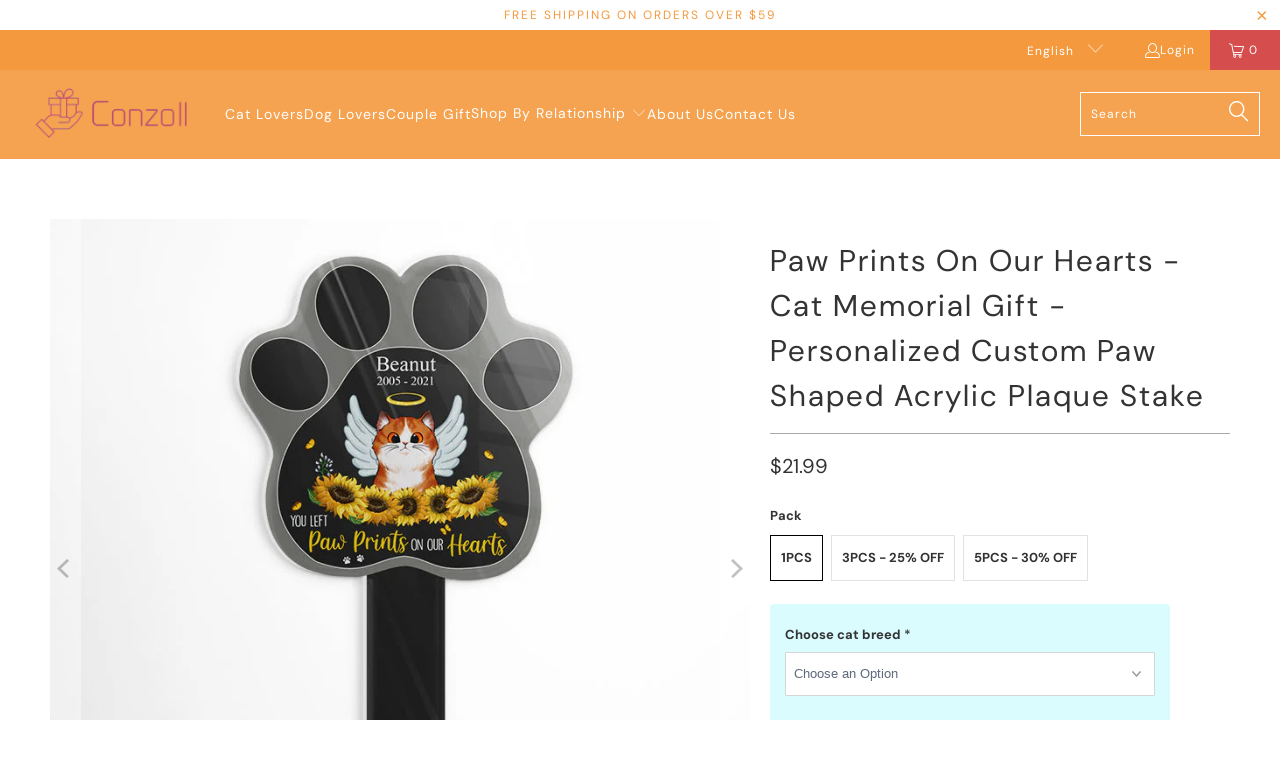

--- FILE ---
content_type: text/html; charset=utf-8
request_url: https://conzoll.com/products/paw-prints-on-our-hearts-cat-memorial-gift-personalized-custom-paw-shaped-acrylic-plaque-stake
body_size: 48868
content:


 <!DOCTYPE html>
<html class="no-js no-touch" lang="en"> <head> <!-- Added by AVADA HelpCenter FAQs --> <script>
   window.AVADA_APP_FAQS_STATUS = window.AVADA_APP_FAQS_STATUS || {};
   window.AVADA_FAQ = window.AVADA_FAQS || {};
   window.AVADA_FAQ={"categories":[{"categoryId":"IotX5myZps5iNrZGa2Y6","defaultCategoryId":1,"createdAt":"2023-07-14T03:26:54.081Z","featured":true,"question":"Order \u0026 Shipping","icon":"cart","index":1,"position":1,"published":true,"shopId":"d39PzoFaxOhXbRFVP5MC","questions":[{"featured":true,"questionId":"b7w3hmrPCn3kbLG5X8eI","published":true,"title":"How to get my tracking number?"},{"featured":false,"questionId":"n6SQiQtchPqGc6VufyFL","defaultQuestionId":2,"index":2,"published":true,"title":"How to track my order?"},{"featured":true,"questionId":"HZpHa7PZSzhuKB68yiTL","published":true,"title":"I made a mistake when placing order, how can I correct it?"},{"featured":true,"questionId":"WIp3bABkkXDqyCkCkmhG","defaultQuestionId":1,"index":1,"published":true,"title":"How long will it take to receive my order?"},{"featured":false,"questionId":"MuubX9JRpKvMgoMiNf2y","defaultQuestionId":3,"index":3,"published":true,"title":"Do you ship internationally?"},{"featured":true,"questionId":"Jjb6aj4gk6p1GJmaonlH","defaultQuestionId":4,"index":4,"published":true,"title":"I never got my order, what to do?"},{"title":"Can I add more items to my order? ","featured":false,"published":true,"questionId":"H7YrI0mP5L54ThEIh9K0"},{"title":"Why didn't I get an order confirmation email? ","featured":false,"published":true,"questionId":"CCocaEozYZzyoeu4xrvK"},{"title":" How much does shipping cost? ","featured":false,"published":true,"questionId":"Xpzn9mqrB0061lbrCtnd"},{"title":"Do you offer free shipping? ","featured":false,"published":true,"questionId":"w0GlF0lo95P5rOrxK4Gu"},{"title":"Why is my tracking number not working? ","featured":false,"published":true,"questionId":"sFCqRB6Njmgd4lCZfhEC"},{"title":"What should I do when my tracking says delivered but I’ve never received it? ","featured":false,"published":true,"questionId":"y9doKvmBJBZTyWKQE02G"}],"updatedAt":"2023-07-14T10:14:43.799Z"},{"categoryId":"w8nOrxm3UQgNdFijjWIm","defaultCategoryId":2,"createdAt":"2023-07-14T03:26:54.114Z","featured":true,"question":"Exchange \u0026 Return","icon":"exchange","index":1,"position":2,"published":true,"shopId":"d39PzoFaxOhXbRFVP5MC","questions":[{"featured":false,"questionId":"OmQfFn2a6qNYD5etWsFV","defaultQuestionId":5,"index":1,"published":true,"title":"What is your return policy?"},{"featured":false,"questionId":"a56ynwaO2p32PhK6Z70p","defaultQuestionId":6,"index":2,"published":true,"title":"Can I exchange an item?"},{"title":"Why is my order returned to the sender? ","featured":false,"published":true,"questionId":"Bz6sr4Iw3Xhk1rJt5jVe"}],"updatedAt":"2023-07-14T10:15:02.861Z"},{"categoryId":"40bS7Gt6zKCBMD2MOcpo","createdAt":"2023-07-14T07:52:54.657Z","featured":true,"question":"Payment","icon":"cart","published":true,"position":3,"shopId":"d39PzoFaxOhXbRFVP5MC","questions":[{"title":"What payment methods do you accept?","featured":false,"published":true,"questionId":"MrHn0MVIY10bLmodInxR"},{"title":"How secure is my payment? ","featured":false,"published":true,"questionId":"tQkZ7Wpi6F5gIhd4xXf4"},{"title":"What is the security code? ","featured":false,"published":true,"questionId":"BGEbBUTS8hXfEsnYHpEH"},{"title":"Is my credit\/debit card charged as soon as I order a product? ","featured":false,"published":true,"questionId":"XWhEmAdtrI0Mb4YIqmj5"},{"title":"Why was I charged twice? ","featured":false,"published":true,"questionId":"kKa94YlXQOGfGPeMaP0b"},{"title":"What should I do when my payment is declined?","featured":false,"published":true,"questionId":"1dYbYF9FWHJuG4sYWRa3"},{"title":"Can I change my billing address? ","featured":false,"published":true,"questionId":"6g4iguNYXXXEujbxP6HL"},{"title":"How long does it take to get my money back from a canceled order? ","featured":false,"published":true,"questionId":"eU9vV5jmTPCQV7rBQZET"}],"updatedAt":"2023-07-14T10:13:00.581Z"}],"faqPageSetting":{"answerTextColor":"#808080","description":"Got a question? We're here to answer!","questionTextColor":"#FFFFFF","descriptionColor":"#909090","answerBackgroundColor":"#F4F4F4","faqPageCustomCss":"","q\u0026aFont":"Roboto","fontFamily":"Roboto","header":"Frequently Asked Questions","theme":"avada-faq-page","shopId":"d39PzoFaxOhXbRFVP5MC","fontStore":[{"label":"DM Sans","value":"DM+Sans"},{"label":"turbo","value":"turbo"}],"categoryColor":"#165b33","headerColor":"#165b33","questionBackgroundColor":"#165b33","id":"mifMuy64Pg9aPHTNw8Pu"},"questions":[{"createdAt":"2023-07-14T10:12:15.801Z","answer":"\u003cp\u003ePlease try to check your payment information to make sure that your card number, expiration date and billing address are completely correct. You should try to enter the information again if you have changed them recently.\u003c\/p\u003e\u003cp\u003eWe recommend that you contact your bank or credit card company to ask for the reason why the transaction fails. Your request should be solved within 24 hours by your bank.\u003c\/p\u003e\u003cp\u003eFor credit\/debit card errors, please check below file\u003c\/p\u003e\u003cp\u003e\u003cimg src=\"https:\/\/firebasestorage.googleapis.com\/v0\/b\/avada-helpdesk-faq.appspot.com\/o\/faqs%2Fd39PzoFaxOhXbRFVP5MC%2Fcontent%2F1689329526528_error.png?alt=media\u0026amp;token=837b1345-79e1-4b03-a23c-57bd2d89e4dc\"\u003e\u003c\/p\u003e","question":"What should I do when my payment is declined?","shopId":"d39PzoFaxOhXbRFVP5MC","categoryId":"40bS7Gt6zKCBMD2MOcpo","questionId":"1dYbYF9FWHJuG4sYWRa3"},{"createdAt":"2023-07-14T10:12:43.234Z","answer":"\u003cp\u003eDue to security reasons, we are unable to edit the billing address. Please don't worry, as long as the shipping address is correct, the order will be delivered accordingly. Also, we will not be including the billing details when we pack the order.\u003c\/p\u003e","question":"Can I change my billing address? ","shopId":"d39PzoFaxOhXbRFVP5MC","categoryId":"40bS7Gt6zKCBMD2MOcpo","questionId":"6g4iguNYXXXEujbxP6HL"},{"createdAt":"2023-07-14T10:06:28.491Z","answer":"\u003cp\u003eCredit and debit cards have a security code for additional protection. For most cards, it will be a 3-4 digit number on the back of the card. For American Express cards, you can find it on the front side of the card.\u003c\/p\u003e","question":"What is the security code? ","shopId":"d39PzoFaxOhXbRFVP5MC","categoryId":"40bS7Gt6zKCBMD2MOcpo","questionId":"BGEbBUTS8hXfEsnYHpEH"},{"createdAt":"2023-07-14T10:15:02.792Z","answer":"\u003cp\u003ePossible reasons for your package being returned to the sender might include, but not be limited to:\u003c\/p\u003e\u003cp\u003e\u0026nbsp;\u0026nbsp;\u0026nbsp;- Your shipping address is incorrect\/insufficient.\u003c\/p\u003e\u003cp\u003e\u0026nbsp;\u0026nbsp;\u0026nbsp;- The addressee refuses the shipment.\u003c\/p\u003e\u003cp\u003e\u0026nbsp;\u0026nbsp;\u0026nbsp;- The receiver has moved without providing a forwarding address.\u003c\/p\u003e\u003cp\u003e\u0026nbsp;\u0026nbsp;\u0026nbsp;- Unsuccessful delivery after several attempts.\u003c\/p\u003e\u003cp\u003eA \"Return to Sender” package will be ineligible for redelivery and will be disposed of once it reaches the carrier’s warehouse.In case your shipping address is correct after careful checking, please do not hesitate to contact us via our email:\u003ca href=\"mailto:support@conzoll.com\" rel=\"noopener noreferrer\" target=\"_blank\"\u003esupport@conzoll.com\u003c\/a\u003e . We will take care of the rest for you!\u003c\/p\u003e","question":"Why is my order returned to the sender? ","shopId":"d39PzoFaxOhXbRFVP5MC","categoryId":"w8nOrxm3UQgNdFijjWIm","questionId":"Bz6sr4Iw3Xhk1rJt5jVe"},{"createdAt":"2023-07-14T10:13:33.853Z","answer":"\u003cp\u003eYou should receive an email with order confirmation shortly after completing your purchase.\u0026nbsp;\u003c\/p\u003e\u003cp\u003eIf it does not exist in your inbox, please kindly check the spam folder of the correct email address associated with your order. Sometimes our email is flagged incorrectly, leading it to go to your spam box. You can open our email, mark it as important and flag it as “Not spam” to avoid the same issue happening again. Also, please add the email \u003ca href=\"mailto:support@conzoll.com\" rel=\"noopener noreferrer\" target=\"_blank\"\u003esupport@conzoll.com\u003c\/a\u003e\u0026nbsp;to your contact list in your account so that our emails would go through afterwards.\u003c\/p\u003e\u003cp\u003eIn case you can not find your order confirmation email in your junk box, please feel free to let us know via our email or help widget, we would be delighted to assist you further.\u003c\/p\u003e","question":"Why didn't I get an order confirmation email? ","shopId":"d39PzoFaxOhXbRFVP5MC","categoryId":"IotX5myZps5iNrZGa2Y6","questionId":"CCocaEozYZzyoeu4xrvK"},{"createdAt":"2023-07-14T10:12:31.010Z","answer":"\u003cp\u003eYou cannot add more items to an existing order after checkout. Please create a new order if you're interested.\u003c\/p\u003e","question":"Can I add more items to my order? ","shopId":"d39PzoFaxOhXbRFVP5MC","categoryId":"IotX5myZps5iNrZGa2Y6","questionId":"H7YrI0mP5L54ThEIh9K0"},{"createdAt":"2023-07-14T04:01:03.911Z","answer":"\u003cp\u003eYou can contact our customer care service to change some appearances(for eg: change to a new photo, change words of names, change skin color or quotes etc..), we can help to correct your order if your order has not been shipped out yet. A part of re-production fee maybe applied. Contact us, please click \u003ca href=\"https:\/\/conzoll.com\/pages\/contact-us\" rel=\"noopener noreferrer\" target=\"_blank\"\u003eHere\u003c\/a\u003e\u003c\/p\u003e","shopId":"d39PzoFaxOhXbRFVP5MC","categoryId":"IotX5myZps5iNrZGa2Y6","question":"I made a mistake when placing order, how can I correct it?","updatedAt":"2023-07-14T04:01:31.949Z","questionId":"HZpHa7PZSzhuKB68yiTL"},{"defaultCategoryId":1,"createdAt":"2023-07-14T03:26:54.116Z","defaultQuestionId":4,"question":"I never got my order, what to do?","shopId":"d39PzoFaxOhXbRFVP5MC","categoryId":"IotX5myZps5iNrZGa2Y6","answer":"\u003cp\u003ePlease make sure you tracked your order from our Tracking page. Or contact us via email: support@conzoll.com\u003c\/p\u003e\u003cp\u003eplease use email you left on our website to contact us or you can add your order ID in mail content. That would be much appreaicated.\u003c\/p\u003e","updatedAt":"2023-07-14T03:55:19.680Z","questionId":"Jjb6aj4gk6p1GJmaonlH"},{"createdAt":"2023-07-14T07:53:13.710Z","answer":"\u003cp\u003e​​Our payment methods include:\u003c\/p\u003e\u003cp\u003e\u0026nbsp;\u0026nbsp;\u0026nbsp;- Credit, debit cards\u003c\/p\u003e\u003cp\u003e\u0026nbsp;\u0026nbsp;\u0026nbsp;- Paypal\u003c\/p\u003e","question":"What payment methods do you accept?","shopId":"d39PzoFaxOhXbRFVP5MC","categoryId":"40bS7Gt6zKCBMD2MOcpo","questionId":"MrHn0MVIY10bLmodInxR"},{"defaultCategoryId":1,"createdAt":"2023-07-14T03:26:54.116Z","defaultQuestionId":3,"question":"Do you ship internationally?","answer":"Yes, we do ship internationally. The shipping fee may vary depending on your location.","shopId":"d39PzoFaxOhXbRFVP5MC","categoryId":"IotX5myZps5iNrZGa2Y6","updatedAt":"2023-07-14T03:26:57.175Z","questionId":"MuubX9JRpKvMgoMiNf2y"},{"defaultCategoryId":2,"createdAt":"2023-07-14T03:26:54.116Z","defaultQuestionId":5,"question":"What is your return policy?","shopId":"d39PzoFaxOhXbRFVP5MC","categoryId":"w8nOrxm3UQgNdFijjWIm","answer":"\u003cp\u003ePlease check our return\/refund\/exchange policy \u003ca href=\"https:\/\/conzoll.com\/pages\/return-refund\" rel=\"noopener noreferrer\" target=\"_blank\"\u003ehere\u003c\/a\u003e.\u003c\/p\u003e","updatedAt":"2023-07-14T04:02:15.638Z","questionId":"OmQfFn2a6qNYD5etWsFV"},{"defaultCategoryId":1,"createdAt":"2023-07-14T03:26:54.115Z","defaultQuestionId":1,"question":"How long will it take to receive my order?","shopId":"d39PzoFaxOhXbRFVP5MC","categoryId":"IotX5myZps5iNrZGa2Y6","answer":"\u003cp\u003eTypically we need 3-5 business days for production.\u003c\/p\u003e\u003cp\u003eThen we provides 2 shipping methods,\u003c\/p\u003e\u003cp\u003e\u003cstrong\u003eStandard Shipping: \u003c\/strong\u003e10-15 working days\u003c\/p\u003e\u003cp\u003e\u003cstrong\u003eExpedited Shipping: \u003c\/strong\u003e7-12 working days\u003c\/p\u003e\u003cp\u003eShipping timeframe not include production time.\u003c\/p\u003e\u003cp\u003eWe’re doing our best to deliver it promptly for you.\u003c\/p\u003e\u003cp\u003eFor more details, please refer to shipping page \u003ca href=\"https:\/\/conzoll.com\/pages\/shipping-delivery\" rel=\"noopener noreferrer\" target=\"_blank\"\u003e\u003cstrong\u003e\u003cu\u003eHere\u003c\/u\u003e\u003c\/strong\u003e\u003c\/a\u003e\u003c\/p\u003e","updatedAt":"2023-07-14T03:50:41.278Z","questionId":"WIp3bABkkXDqyCkCkmhG"},{"createdAt":"2023-07-14T10:06:52.475Z","answer":"\u003cp\u003eYes, your payment is processed immediately. It may show up initially as an authorization on your account, and then, as it is accepted it will show as a debit on your statement.\u003c\/p\u003e","question":"Is my credit\/debit card charged as soon as I order a product? ","shopId":"d39PzoFaxOhXbRFVP5MC","categoryId":"40bS7Gt6zKCBMD2MOcpo","questionId":"XWhEmAdtrI0Mb4YIqmj5"},{"createdAt":"2023-07-14T10:13:46.329Z","answer":"\u003cp\u003eThe shipping cost depends on your location. It will appear at checkout.\u0026nbsp;\u003c\/p\u003e","question":" How much does shipping cost? ","shopId":"d39PzoFaxOhXbRFVP5MC","categoryId":"IotX5myZps5iNrZGa2Y6","questionId":"Xpzn9mqrB0061lbrCtnd"},{"defaultCategoryId":2,"createdAt":"2023-07-14T03:26:54.116Z","defaultQuestionId":6,"question":"Can I exchange an item?","shopId":"d39PzoFaxOhXbRFVP5MC","categoryId":"w8nOrxm3UQgNdFijjWIm","answer":"\u003cp\u003eYou can exchange an item with a higher-price item or the same item with a different size. Send us email \u003ca href=\"https:\/\/conzoll.com\/pages\/contact-us\" rel=\"noopener noreferrer\" target=\"_blank\"\u003e\u003cstrong\u003eHere\u003c\/strong\u003e\u003c\/a\u003e\u003c\/p\u003e","updatedAt":"2023-07-14T04:03:34.663Z","questionId":"a56ynwaO2p32PhK6Z70p"},{"createdAt":"2023-07-14T03:46:27.761Z","answer":"\u003cp\u003eOnce you have placed your order, we will send you a confirmation email (contains order ID) to track the status of your order.\u003c\/p\u003e\u003cp\u003eOnce your order is shipped we will send you another email (contains tracking number) along with the link to track your order.\u003c\/p\u003e\u003cp\u003eOr, you can track the status of your order from your \"order history\" section on your account page on the website.\u003c\/p\u003e","question":"How to get my tracking number?","shopId":"d39PzoFaxOhXbRFVP5MC","categoryId":"IotX5myZps5iNrZGa2Y6","questionId":"b7w3hmrPCn3kbLG5X8eI"},{"createdAt":"2023-07-14T10:13:00.529Z","answer":"\u003cp\u003eYou will receive a refund confirmation when we finish the cancellation process. After that, please kindly wait for about 7-10 days to get your money back into your account (depending on various banks).\u003c\/p\u003e","question":"How long does it take to get my money back from a canceled order? ","shopId":"d39PzoFaxOhXbRFVP5MC","categoryId":"40bS7Gt6zKCBMD2MOcpo","questionId":"eU9vV5jmTPCQV7rBQZET"},{"createdAt":"2023-07-14T10:07:06.074Z","answer":"\u003cp\u003eYou should pay once for an order with us. If you are being charged a second time, please reach out to us with your order number and a screenshot of the transactions. Our finance team will check and complete our investigation soon.\u0026nbsp;\u003c\/p\u003e\u003cp\u003eIf you pay through Paypal, the second amount might be a pre-authorised charge from PayPal and it will eventually fall off your account. We highly suggest contacting PayPal to turn off or remove the pre-authorized setting in your account.\u0026nbsp;\u003c\/p\u003e\u003cp\u003eIt may also be a pending transaction when paying by credit card. It appears on your bank statement along with the real payment and will disappear within a few business days.\u003c\/p\u003e\u003cp\u003ePlease reach out to us if you do not see any changes on your account within 5 - 7 business days and we will help to check it out.\u003c\/p\u003e","question":"Why was I charged twice? ","shopId":"d39PzoFaxOhXbRFVP5MC","categoryId":"40bS7Gt6zKCBMD2MOcpo","questionId":"kKa94YlXQOGfGPeMaP0b"},{"defaultCategoryId":1,"createdAt":"2023-07-14T03:26:54.116Z","defaultQuestionId":2,"question":"How to track my order?","shopId":"d39PzoFaxOhXbRFVP5MC","categoryId":"IotX5myZps5iNrZGa2Y6","answer":"\u003cp\u003ePlease track your order at our Tracking page \u003ca href=\"https:\/\/17track.net\/en\" rel=\"noopener noreferrer\" target=\"_blank\"\u003ehttps:\/\/17track.net\/en\u003c\/a\u003e\u003c\/p\u003e\u003cp\u003eTips: You can find your tracking number in mailbox which you left when placing order from us.\u003c\/p\u003e","updatedAt":"2023-07-14T03:51:56.315Z","questionId":"n6SQiQtchPqGc6VufyFL"},{"createdAt":"2023-07-14T10:14:14.162Z","answer":"\u003cp\u003ePlease do not worry when your tracking number has not updated yet. The tracking typically updates as soon as it reaches the next facility, and shipping carriers normally take 1-5 business days\u0026nbsp;to scan your package. If the tracking number is still not working after 14 business days, please contact us via: \u003ca href=\"mailto:support@conzoll.com\" rel=\"noopener noreferrer\" target=\"_blank\"\u003esupport@conzoll.com\u003c\/a\u003e, we will give further assistance immediately.\u003c\/p\u003e","question":"Why is my tracking number not working? ","shopId":"d39PzoFaxOhXbRFVP5MC","categoryId":"IotX5myZps5iNrZGa2Y6","questionId":"sFCqRB6Njmgd4lCZfhEC"},{"createdAt":"2023-07-14T07:53:29.396Z","answer":"\u003cp\u003eWe completely understand that the privacy and security of your online transactions are your biggest concern. At Conzoll, we assure you that your personal details are kept safe and your credit card information is not stored on our servers.\u0026nbsp;\u003c\/p\u003e\u003cp\u003eWe verify each transaction with the credit company and only process orders after the credit company authorizes them. In the case of a suspicious or declined transaction, our company may contact you to confirm the validity and ensure your identity or cancel that order with full notification.\u003c\/p\u003e\u003cp\u003eOn credit\/debit cards, CVV verification is required before your order can be completed. Additionally, most credit cards and Paypal offer buyers the protection for online purchases. Please contact them directly for specific details as it may vary from one financial institution to another.\u003c\/p\u003e","question":"How secure is my payment? ","shopId":"d39PzoFaxOhXbRFVP5MC","categoryId":"40bS7Gt6zKCBMD2MOcpo","questionId":"tQkZ7Wpi6F5gIhd4xXf4"},{"createdAt":"2023-07-14T10:13:56.959Z","answer":"\u003cp\u003eYes, Free Standard Shipping will be automatically applied when subtotal of items is over $99 USD\u0026nbsp;after applying your discount code.\u003c\/p\u003e","question":"Do you offer free shipping? ","shopId":"d39PzoFaxOhXbRFVP5MC","categoryId":"IotX5myZps5iNrZGa2Y6","questionId":"w0GlF0lo95P5rOrxK4Gu"},{"createdAt":"2023-07-14T10:14:43.740Z","answer":"\u003cp\u003eWe are sincerely sorry to hear that you have not received your package as indicated. Please kindly try these steps to locate it:\u003c\/p\u003e\u003cp\u003e\u0026nbsp;\u0026nbsp;\u0026nbsp;- Check if the shipping address on your order confirmation is correct.\u003c\/p\u003e\u003cp\u003e\u0026nbsp;\u0026nbsp;\u0026nbsp;- Check your mailbox again and ask if your family members or neighbors have accepted the item on your behalf.\u003c\/p\u003e\u003cp\u003e\u0026nbsp;\u0026nbsp;\u0026nbsp;- If you are unable to find your package, please kindly contact the local post to ask the postman about your package.\u0026nbsp;\u003c\/p\u003e\u003cp\u003eAfter doing the above steps, if you are still clueless about your order, please reach out to us via email: \u003ca href=\"mailto:support@conzoll.com\" rel=\"noopener noreferrer\" target=\"_blank\"\u003esupport@conzoll.com\u003c\/a\u003e. We would be happy to give further advice on this matter.\u003c\/p\u003e","question":"What should I do when my tracking says delivered but I’ve never received it? ","shopId":"d39PzoFaxOhXbRFVP5MC","categoryId":"IotX5myZps5iNrZGa2Y6","questionId":"y9doKvmBJBZTyWKQE02G"}],"shop":{"disableWatermark":true,"statusFAQOnWidget":true,"statusFAQPage":true},"translation":{"primaryLanguage":"en","en":{"isDefault":true,"FAQs":{"IotX5myZps5iNrZGa2Y6":{"categoryId":"IotX5myZps5iNrZGa2Y6","featured":true,"position":1,"icon":"cart","published":true,"isOutOfDate":false,"question":"Order \u0026 Shipping","originalQuestion":"Order \u0026 Shipping","questions":[{"featured":true,"view":28,"questionId":"b7w3hmrPCn3kbLG5X8eI","published":true,"title":"How to get my tracking number?","createdAt":"2023-07-14T03:46:27.761Z","answer":"\u003cp\u003eOnce you have placed your order, we will send you a confirmation email (contains order ID) to track the status of your order.\u003c\/p\u003e\u003cp\u003eOnce your order is shipped we will send you another email (contains tracking number) along with the link to track your order.\u003c\/p\u003e\u003cp\u003eOr, you can track the status of your order from your \"order history\" section on your account page on the website.\u003c\/p\u003e","question":"How to get my tracking number?","shopId":"d39PzoFaxOhXbRFVP5MC","categoryId":"IotX5myZps5iNrZGa2Y6","originalQuestion":"How to get my tracking number?","originalAnswer":"\u003cp\u003eOnce you have placed your order, we will send you a confirmation email (contains order ID) to track the status of your order.\u003c\/p\u003e\u003cp\u003eOnce your order is shipped we will send you another email (contains tracking number) along with the link to track your order.\u003c\/p\u003e\u003cp\u003eOr, you can track the status of your order from your \"order history\" section on your account page on the website.\u003c\/p\u003e"},{"featured":false,"view":3,"questionId":"n6SQiQtchPqGc6VufyFL","defaultQuestionId":2,"index":2,"published":true,"title":"How to track my order?","defaultCategoryId":1,"createdAt":"2023-07-14T03:26:54.116Z","question":"How to track my order?","shopId":"d39PzoFaxOhXbRFVP5MC","categoryId":"IotX5myZps5iNrZGa2Y6","answer":"\u003cp\u003ePlease track your order at our Tracking page \u003ca href=\"https:\/\/17track.net\/en\" rel=\"noopener noreferrer\" target=\"_blank\"\u003ehttps:\/\/17track.net\/en\u003c\/a\u003e\u003c\/p\u003e\u003cp\u003eTips: You can find your tracking number in mailbox which you left when placing order from us.\u003c\/p\u003e","updatedAt":"2023-07-14T03:51:56.315Z","originalQuestion":"How to track my order?","originalAnswer":"\u003cp\u003ePlease track your order at our Tracking page \u003ca href=\"https:\/\/17track.net\/en\" rel=\"noopener noreferrer\" target=\"_blank\"\u003ehttps:\/\/17track.net\/en\u003c\/a\u003e\u003c\/p\u003e\u003cp\u003eTips: You can find your tracking number in mailbox which you left when placing order from us.\u003c\/p\u003e"},{"featured":true,"view":59,"questionId":"HZpHa7PZSzhuKB68yiTL","published":true,"title":"I made a mistake when placing order, how can I correct it?","createdAt":"2023-07-14T04:01:03.911Z","answer":"\u003cp\u003eYou can contact our customer care service to change some appearances(for eg: change to a new photo, change words of names, change skin color or quotes etc..), we can help to correct your order if your order has not been shipped out yet. A part of re-production fee maybe applied. Contact us, please click \u003ca href=\"https:\/\/conzoll.com\/pages\/contact-us\" rel=\"noopener noreferrer\" target=\"_blank\"\u003eHere\u003c\/a\u003e\u003c\/p\u003e","shopId":"d39PzoFaxOhXbRFVP5MC","categoryId":"IotX5myZps5iNrZGa2Y6","question":"I made a mistake when placing order, how can I correct it?","updatedAt":"2023-07-14T04:01:31.949Z","originalQuestion":"I made a mistake when placing order, how can I correct it?","originalAnswer":"\u003cp\u003eYou can contact our customer care service to change some appearances(for eg: change to a new photo, change words of names, change skin color or quotes etc..), we can help to correct your order if your order has not been shipped out yet. A part of re-production fee maybe applied. Contact us, please click \u003ca href=\"https:\/\/conzoll.com\/pages\/contact-us\" rel=\"noopener noreferrer\" target=\"_blank\"\u003eHere\u003c\/a\u003e\u003c\/p\u003e"},{"featured":true,"view":54,"questionId":"WIp3bABkkXDqyCkCkmhG","defaultQuestionId":1,"index":1,"published":true,"title":"How long will it take to receive my order?","defaultCategoryId":1,"createdAt":"2023-07-14T03:26:54.115Z","question":"How long will it take to receive my order?","shopId":"d39PzoFaxOhXbRFVP5MC","categoryId":"IotX5myZps5iNrZGa2Y6","answer":"\u003cp\u003eTypically we need 3-5 business days for production.\u003c\/p\u003e\u003cp\u003eThen we provides 2 shipping methods,\u003c\/p\u003e\u003cp\u003e\u003cstrong\u003eStandard Shipping: \u003c\/strong\u003e10-15 working days\u003c\/p\u003e\u003cp\u003e\u003cstrong\u003eExpedited Shipping: \u003c\/strong\u003e7-12 working days\u003c\/p\u003e\u003cp\u003eShipping timeframe not include production time.\u003c\/p\u003e\u003cp\u003eWe’re doing our best to deliver it promptly for you.\u003c\/p\u003e\u003cp\u003eFor more details, please refer to shipping page \u003ca href=\"https:\/\/conzoll.com\/pages\/shipping-delivery\" rel=\"noopener noreferrer\" target=\"_blank\"\u003e\u003cstrong\u003e\u003cu\u003eHere\u003c\/u\u003e\u003c\/strong\u003e\u003c\/a\u003e\u003c\/p\u003e","updatedAt":"2023-07-14T03:50:41.278Z","originalQuestion":"How long will it take to receive my order?","originalAnswer":"\u003cp\u003eTypically we need 3-5 business days for production.\u003c\/p\u003e\u003cp\u003eThen we provides 2 shipping methods,\u003c\/p\u003e\u003cp\u003e\u003cstrong\u003eStandard Shipping: \u003c\/strong\u003e10-15 working days\u003c\/p\u003e\u003cp\u003e\u003cstrong\u003eExpedited Shipping: \u003c\/strong\u003e7-12 working days\u003c\/p\u003e\u003cp\u003eShipping timeframe not include production time.\u003c\/p\u003e\u003cp\u003eWe’re doing our best to deliver it promptly for you.\u003c\/p\u003e\u003cp\u003eFor more details, please refer to shipping page \u003ca href=\"https:\/\/conzoll.com\/pages\/shipping-delivery\" rel=\"noopener noreferrer\" target=\"_blank\"\u003e\u003cstrong\u003e\u003cu\u003eHere\u003c\/u\u003e\u003c\/strong\u003e\u003c\/a\u003e\u003c\/p\u003e"},{"featured":false,"questionId":"MuubX9JRpKvMgoMiNf2y","defaultQuestionId":3,"index":3,"published":true,"title":"Do you ship internationally?","defaultCategoryId":1,"createdAt":"2023-07-14T03:26:54.116Z","question":"Do you ship internationally?","answer":"Yes, we do ship internationally. The shipping fee may vary depending on your location.","shopId":"d39PzoFaxOhXbRFVP5MC","categoryId":"IotX5myZps5iNrZGa2Y6","updatedAt":"2023-07-14T03:26:57.175Z","originalQuestion":"Do you ship internationally?","originalAnswer":"Yes, we do ship internationally. The shipping fee may vary depending on your location."},{"featured":true,"view":16,"questionId":"Jjb6aj4gk6p1GJmaonlH","defaultQuestionId":4,"index":4,"published":true,"title":"I never got my order, what to do?","defaultCategoryId":1,"createdAt":"2023-07-14T03:26:54.116Z","question":"I never got my order, what to do?","shopId":"d39PzoFaxOhXbRFVP5MC","categoryId":"IotX5myZps5iNrZGa2Y6","answer":"\u003cp\u003ePlease make sure you tracked your order from our Tracking page. Or contact us via email: support@conzoll.com\u003c\/p\u003e\u003cp\u003eplease use email you left on our website to contact us or you can add your order ID in mail content. That would be much appreaicated.\u003c\/p\u003e","updatedAt":"2023-07-14T03:55:19.680Z","originalQuestion":"I never got my order, what to do?","originalAnswer":"\u003cp\u003ePlease make sure you tracked your order from our Tracking page. Or contact us via email: support@conzoll.com\u003c\/p\u003e\u003cp\u003eplease use email you left on our website to contact us or you can add your order ID in mail content. That would be much appreaicated.\u003c\/p\u003e"},{"featured":false,"view":1,"questionId":"H7YrI0mP5L54ThEIh9K0","published":true,"title":"Can I add more items to my order? ","createdAt":"2023-07-14T10:12:31.010Z","answer":"\u003cp\u003eYou cannot add more items to an existing order after checkout. Please create a new order if you're interested.\u003c\/p\u003e","question":"Can I add more items to my order? ","shopId":"d39PzoFaxOhXbRFVP5MC","categoryId":"IotX5myZps5iNrZGa2Y6","originalQuestion":"Can I add more items to my order? ","originalAnswer":"\u003cp\u003eYou cannot add more items to an existing order after checkout. Please create a new order if you're interested.\u003c\/p\u003e"},{"featured":false,"questionId":"CCocaEozYZzyoeu4xrvK","published":true,"title":"Why didn't I get an order confirmation email? ","createdAt":"2023-07-14T10:13:33.853Z","answer":"\u003cp\u003eYou should receive an email with order confirmation shortly after completing your purchase.\u0026nbsp;\u003c\/p\u003e\u003cp\u003eIf it does not exist in your inbox, please kindly check the spam folder of the correct email address associated with your order. Sometimes our email is flagged incorrectly, leading it to go to your spam box. You can open our email, mark it as important and flag it as “Not spam” to avoid the same issue happening again. Also, please add the email \u003ca href=\"mailto:support@conzoll.com\" rel=\"noopener noreferrer\" target=\"_blank\"\u003esupport@conzoll.com\u003c\/a\u003e\u0026nbsp;to your contact list in your account so that our emails would go through afterwards.\u003c\/p\u003e\u003cp\u003eIn case you can not find your order confirmation email in your junk box, please feel free to let us know via our email or help widget, we would be delighted to assist you further.\u003c\/p\u003e","question":"Why didn't I get an order confirmation email? ","shopId":"d39PzoFaxOhXbRFVP5MC","categoryId":"IotX5myZps5iNrZGa2Y6","originalQuestion":"Why didn't I get an order confirmation email? ","originalAnswer":"\u003cp\u003eYou should receive an email with order confirmation shortly after completing your purchase.\u0026nbsp;\u003c\/p\u003e\u003cp\u003eIf it does not exist in your inbox, please kindly check the spam folder of the correct email address associated with your order. Sometimes our email is flagged incorrectly, leading it to go to your spam box. You can open our email, mark it as important and flag it as “Not spam” to avoid the same issue happening again. Also, please add the email \u003ca href=\"mailto:support@conzoll.com\" rel=\"noopener noreferrer\" target=\"_blank\"\u003esupport@conzoll.com\u003c\/a\u003e\u0026nbsp;to your contact list in your account so that our emails would go through afterwards.\u003c\/p\u003e\u003cp\u003eIn case you can not find your order confirmation email in your junk box, please feel free to let us know via our email or help widget, we would be delighted to assist you further.\u003c\/p\u003e"},{"featured":false,"questionId":"Xpzn9mqrB0061lbrCtnd","published":true,"title":" How much does shipping cost? ","createdAt":"2023-07-14T10:13:46.329Z","answer":"\u003cp\u003eThe shipping cost depends on your location. It will appear at checkout.\u0026nbsp;\u003c\/p\u003e","question":" How much does shipping cost? ","shopId":"d39PzoFaxOhXbRFVP5MC","categoryId":"IotX5myZps5iNrZGa2Y6","originalQuestion":" How much does shipping cost? ","originalAnswer":"\u003cp\u003eThe shipping cost depends on your location. It will appear at checkout.\u0026nbsp;\u003c\/p\u003e"},{"featured":false,"questionId":"w0GlF0lo95P5rOrxK4Gu","published":true,"title":"Do you offer free shipping? ","createdAt":"2023-07-14T10:13:56.959Z","answer":"\u003cp\u003eYes, Free Standard Shipping will be automatically applied when subtotal of items is over $99 USD\u0026nbsp;after applying your discount code.\u003c\/p\u003e","question":"Do you offer free shipping? ","shopId":"d39PzoFaxOhXbRFVP5MC","categoryId":"IotX5myZps5iNrZGa2Y6","originalQuestion":"Do you offer free shipping? ","originalAnswer":"\u003cp\u003eYes, Free Standard Shipping will be automatically applied when subtotal of items is over $99 USD\u0026nbsp;after applying your discount code.\u003c\/p\u003e"},{"featured":false,"questionId":"sFCqRB6Njmgd4lCZfhEC","published":true,"title":"Why is my tracking number not working? ","createdAt":"2023-07-14T10:14:14.162Z","answer":"\u003cp\u003ePlease do not worry when your tracking number has not updated yet. The tracking typically updates as soon as it reaches the next facility, and shipping carriers normally take 1-5 business days\u0026nbsp;to scan your package. If the tracking number is still not working after 14 business days, please contact us via: \u003ca href=\"mailto:support@conzoll.com\" rel=\"noopener noreferrer\" target=\"_blank\"\u003esupport@conzoll.com\u003c\/a\u003e, we will give further assistance immediately.\u003c\/p\u003e","question":"Why is my tracking number not working? ","shopId":"d39PzoFaxOhXbRFVP5MC","categoryId":"IotX5myZps5iNrZGa2Y6","originalQuestion":"Why is my tracking number not working? ","originalAnswer":"\u003cp\u003ePlease do not worry when your tracking number has not updated yet. The tracking typically updates as soon as it reaches the next facility, and shipping carriers normally take 1-5 business days\u0026nbsp;to scan your package. If the tracking number is still not working after 14 business days, please contact us via: \u003ca href=\"mailto:support@conzoll.com\" rel=\"noopener noreferrer\" target=\"_blank\"\u003esupport@conzoll.com\u003c\/a\u003e, we will give further assistance immediately.\u003c\/p\u003e"},{"featured":false,"questionId":"y9doKvmBJBZTyWKQE02G","published":true,"title":"What should I do when my tracking says delivered but I’ve never received it? ","createdAt":"2023-07-14T10:14:43.740Z","answer":"\u003cp\u003eWe are sincerely sorry to hear that you have not received your package as indicated. Please kindly try these steps to locate it:\u003c\/p\u003e\u003cp\u003e\u0026nbsp;\u0026nbsp;\u0026nbsp;- Check if the shipping address on your order confirmation is correct.\u003c\/p\u003e\u003cp\u003e\u0026nbsp;\u0026nbsp;\u0026nbsp;- Check your mailbox again and ask if your family members or neighbors have accepted the item on your behalf.\u003c\/p\u003e\u003cp\u003e\u0026nbsp;\u0026nbsp;\u0026nbsp;- If you are unable to find your package, please kindly contact the local post to ask the postman about your package.\u0026nbsp;\u003c\/p\u003e\u003cp\u003eAfter doing the above steps, if you are still clueless about your order, please reach out to us via email: \u003ca href=\"mailto:support@conzoll.com\" rel=\"noopener noreferrer\" target=\"_blank\"\u003esupport@conzoll.com\u003c\/a\u003e. We would be happy to give further advice on this matter.\u003c\/p\u003e","question":"What should I do when my tracking says delivered but I’ve never received it? ","shopId":"d39PzoFaxOhXbRFVP5MC","categoryId":"IotX5myZps5iNrZGa2Y6","originalQuestion":"What should I do when my tracking says delivered but I’ve never received it? ","originalAnswer":"\u003cp\u003eWe are sincerely sorry to hear that you have not received your package as indicated. Please kindly try these steps to locate it:\u003c\/p\u003e\u003cp\u003e\u0026nbsp;\u0026nbsp;\u0026nbsp;- Check if the shipping address on your order confirmation is correct.\u003c\/p\u003e\u003cp\u003e\u0026nbsp;\u0026nbsp;\u0026nbsp;- Check your mailbox again and ask if your family members or neighbors have accepted the item on your behalf.\u003c\/p\u003e\u003cp\u003e\u0026nbsp;\u0026nbsp;\u0026nbsp;- If you are unable to find your package, please kindly contact the local post to ask the postman about your package.\u0026nbsp;\u003c\/p\u003e\u003cp\u003eAfter doing the above steps, if you are still clueless about your order, please reach out to us via email: \u003ca href=\"mailto:support@conzoll.com\" rel=\"noopener noreferrer\" target=\"_blank\"\u003esupport@conzoll.com\u003c\/a\u003e. We would be happy to give further advice on this matter.\u003c\/p\u003e"}]},"w8nOrxm3UQgNdFijjWIm":{"categoryId":"w8nOrxm3UQgNdFijjWIm","featured":true,"position":2,"icon":"exchange","published":true,"isOutOfDate":false,"question":"Exchange \u0026 Return","originalQuestion":"Exchange \u0026 Return","questions":[{"featured":false,"view":2,"questionId":"OmQfFn2a6qNYD5etWsFV","defaultQuestionId":5,"index":1,"published":true,"title":"What is your return policy?","defaultCategoryId":2,"createdAt":"2023-07-14T03:26:54.116Z","question":"What is your return policy?","shopId":"d39PzoFaxOhXbRFVP5MC","categoryId":"w8nOrxm3UQgNdFijjWIm","answer":"\u003cp\u003ePlease check our return\/refund\/exchange policy \u003ca href=\"https:\/\/conzoll.com\/pages\/return-refund\" rel=\"noopener noreferrer\" target=\"_blank\"\u003ehere\u003c\/a\u003e.\u003c\/p\u003e","updatedAt":"2023-07-14T04:02:15.638Z","originalQuestion":"What is your return policy?","originalAnswer":"\u003cp\u003ePlease check our return\/refund\/exchange policy \u003ca href=\"https:\/\/conzoll.com\/pages\/return-refund\" rel=\"noopener noreferrer\" target=\"_blank\"\u003ehere\u003c\/a\u003e.\u003c\/p\u003e"},{"featured":false,"questionId":"a56ynwaO2p32PhK6Z70p","defaultQuestionId":6,"index":2,"published":true,"title":"Can I exchange an item?","view":3,"defaultCategoryId":2,"createdAt":"2023-07-14T03:26:54.116Z","question":"Can I exchange an item?","shopId":"d39PzoFaxOhXbRFVP5MC","categoryId":"w8nOrxm3UQgNdFijjWIm","answer":"\u003cp\u003eYou can exchange an item with a higher-price item or the same item with a different size. Send us email \u003ca href=\"https:\/\/conzoll.com\/pages\/contact-us\" rel=\"noopener noreferrer\" target=\"_blank\"\u003e\u003cstrong\u003eHere\u003c\/strong\u003e\u003c\/a\u003e\u003c\/p\u003e","updatedAt":"2023-07-14T04:03:34.663Z","originalQuestion":"Can I exchange an item?","originalAnswer":"\u003cp\u003eYou can exchange an item with a higher-price item or the same item with a different size. Send us email \u003ca href=\"https:\/\/conzoll.com\/pages\/contact-us\" rel=\"noopener noreferrer\" target=\"_blank\"\u003e\u003cstrong\u003eHere\u003c\/strong\u003e\u003c\/a\u003e\u003c\/p\u003e"},{"featured":false,"view":1,"questionId":"Bz6sr4Iw3Xhk1rJt5jVe","published":true,"title":"Why is my order returned to the sender? ","createdAt":"2023-07-14T10:15:02.792Z","answer":"\u003cp\u003ePossible reasons for your package being returned to the sender might include, but not be limited to:\u003c\/p\u003e\u003cp\u003e\u0026nbsp;\u0026nbsp;\u0026nbsp;- Your shipping address is incorrect\/insufficient.\u003c\/p\u003e\u003cp\u003e\u0026nbsp;\u0026nbsp;\u0026nbsp;- The addressee refuses the shipment.\u003c\/p\u003e\u003cp\u003e\u0026nbsp;\u0026nbsp;\u0026nbsp;- The receiver has moved without providing a forwarding address.\u003c\/p\u003e\u003cp\u003e\u0026nbsp;\u0026nbsp;\u0026nbsp;- Unsuccessful delivery after several attempts.\u003c\/p\u003e\u003cp\u003eA \"Return to Sender” package will be ineligible for redelivery and will be disposed of once it reaches the carrier’s warehouse.In case your shipping address is correct after careful checking, please do not hesitate to contact us via our email:\u003ca href=\"mailto:support@conzoll.com\" rel=\"noopener noreferrer\" target=\"_blank\"\u003esupport@conzoll.com\u003c\/a\u003e . We will take care of the rest for you!\u003c\/p\u003e","question":"Why is my order returned to the sender? ","shopId":"d39PzoFaxOhXbRFVP5MC","categoryId":"w8nOrxm3UQgNdFijjWIm","originalQuestion":"Why is my order returned to the sender? ","originalAnswer":"\u003cp\u003ePossible reasons for your package being returned to the sender might include, but not be limited to:\u003c\/p\u003e\u003cp\u003e\u0026nbsp;\u0026nbsp;\u0026nbsp;- Your shipping address is incorrect\/insufficient.\u003c\/p\u003e\u003cp\u003e\u0026nbsp;\u0026nbsp;\u0026nbsp;- The addressee refuses the shipment.\u003c\/p\u003e\u003cp\u003e\u0026nbsp;\u0026nbsp;\u0026nbsp;- The receiver has moved without providing a forwarding address.\u003c\/p\u003e\u003cp\u003e\u0026nbsp;\u0026nbsp;\u0026nbsp;- Unsuccessful delivery after several attempts.\u003c\/p\u003e\u003cp\u003eA \"Return to Sender” package will be ineligible for redelivery and will be disposed of once it reaches the carrier’s warehouse.In case your shipping address is correct after careful checking, please do not hesitate to contact us via our email:\u003ca href=\"mailto:support@conzoll.com\" rel=\"noopener noreferrer\" target=\"_blank\"\u003esupport@conzoll.com\u003c\/a\u003e . We will take care of the rest for you!\u003c\/p\u003e"}]},"40bS7Gt6zKCBMD2MOcpo":{"categoryId":"40bS7Gt6zKCBMD2MOcpo","featured":true,"position":3,"icon":"cart","published":true,"isOutOfDate":false,"question":"Payment","originalQuestion":"Payment","questions":[{"featured":false,"questionId":"MrHn0MVIY10bLmodInxR","published":true,"title":"What payment methods do you accept?","createdAt":"2023-07-14T07:53:13.710Z","answer":"\u003cp\u003e​​Our payment methods include:\u003c\/p\u003e\u003cp\u003e\u0026nbsp;\u0026nbsp;\u0026nbsp;- Credit, debit cards\u003c\/p\u003e\u003cp\u003e\u0026nbsp;\u0026nbsp;\u0026nbsp;- Paypal\u003c\/p\u003e","question":"What payment methods do you accept?","shopId":"d39PzoFaxOhXbRFVP5MC","categoryId":"40bS7Gt6zKCBMD2MOcpo","originalQuestion":"What payment methods do you accept?","originalAnswer":"\u003cp\u003e​​Our payment methods include:\u003c\/p\u003e\u003cp\u003e\u0026nbsp;\u0026nbsp;\u0026nbsp;- Credit, debit cards\u003c\/p\u003e\u003cp\u003e\u0026nbsp;\u0026nbsp;\u0026nbsp;- Paypal\u003c\/p\u003e"},{"featured":false,"questionId":"tQkZ7Wpi6F5gIhd4xXf4","published":true,"title":"How secure is my payment? ","createdAt":"2023-07-14T07:53:29.396Z","answer":"\u003cp\u003eWe completely understand that the privacy and security of your online transactions are your biggest concern. At Conzoll, we assure you that your personal details are kept safe and your credit card information is not stored on our servers.\u0026nbsp;\u003c\/p\u003e\u003cp\u003eWe verify each transaction with the credit company and only process orders after the credit company authorizes them. In the case of a suspicious or declined transaction, our company may contact you to confirm the validity and ensure your identity or cancel that order with full notification.\u003c\/p\u003e\u003cp\u003eOn credit\/debit cards, CVV verification is required before your order can be completed. Additionally, most credit cards and Paypal offer buyers the protection for online purchases. Please contact them directly for specific details as it may vary from one financial institution to another.\u003c\/p\u003e","question":"How secure is my payment? ","shopId":"d39PzoFaxOhXbRFVP5MC","categoryId":"40bS7Gt6zKCBMD2MOcpo","originalQuestion":"How secure is my payment? ","originalAnswer":"\u003cp\u003eWe completely understand that the privacy and security of your online transactions are your biggest concern. At Conzoll, we assure you that your personal details are kept safe and your credit card information is not stored on our servers.\u0026nbsp;\u003c\/p\u003e\u003cp\u003eWe verify each transaction with the credit company and only process orders after the credit company authorizes them. In the case of a suspicious or declined transaction, our company may contact you to confirm the validity and ensure your identity or cancel that order with full notification.\u003c\/p\u003e\u003cp\u003eOn credit\/debit cards, CVV verification is required before your order can be completed. Additionally, most credit cards and Paypal offer buyers the protection for online purchases. Please contact them directly for specific details as it may vary from one financial institution to another.\u003c\/p\u003e"},{"featured":false,"questionId":"BGEbBUTS8hXfEsnYHpEH","published":true,"title":"What is the security code? ","createdAt":"2023-07-14T10:06:28.491Z","answer":"\u003cp\u003eCredit and debit cards have a security code for additional protection. For most cards, it will be a 3-4 digit number on the back of the card. For American Express cards, you can find it on the front side of the card.\u003c\/p\u003e","question":"What is the security code? ","shopId":"d39PzoFaxOhXbRFVP5MC","categoryId":"40bS7Gt6zKCBMD2MOcpo","originalQuestion":"What is the security code? ","originalAnswer":"\u003cp\u003eCredit and debit cards have a security code for additional protection. For most cards, it will be a 3-4 digit number on the back of the card. For American Express cards, you can find it on the front side of the card.\u003c\/p\u003e"},{"featured":false,"questionId":"XWhEmAdtrI0Mb4YIqmj5","published":true,"title":"Is my credit\/debit card charged as soon as I order a product? ","createdAt":"2023-07-14T10:06:52.475Z","answer":"\u003cp\u003eYes, your payment is processed immediately. It may show up initially as an authorization on your account, and then, as it is accepted it will show as a debit on your statement.\u003c\/p\u003e","question":"Is my credit\/debit card charged as soon as I order a product? ","shopId":"d39PzoFaxOhXbRFVP5MC","categoryId":"40bS7Gt6zKCBMD2MOcpo","originalQuestion":"Is my credit\/debit card charged as soon as I order a product? ","originalAnswer":"\u003cp\u003eYes, your payment is processed immediately. It may show up initially as an authorization on your account, and then, as it is accepted it will show as a debit on your statement.\u003c\/p\u003e"},{"featured":false,"view":2,"questionId":"kKa94YlXQOGfGPeMaP0b","published":true,"title":"Why was I charged twice? ","createdAt":"2023-07-14T10:07:06.074Z","answer":"\u003cp\u003eYou should pay once for an order with us. If you are being charged a second time, please reach out to us with your order number and a screenshot of the transactions. Our finance team will check and complete our investigation soon.\u0026nbsp;\u003c\/p\u003e\u003cp\u003eIf you pay through Paypal, the second amount might be a pre-authorised charge from PayPal and it will eventually fall off your account. We highly suggest contacting PayPal to turn off or remove the pre-authorized setting in your account.\u0026nbsp;\u003c\/p\u003e\u003cp\u003eIt may also be a pending transaction when paying by credit card. It appears on your bank statement along with the real payment and will disappear within a few business days.\u003c\/p\u003e\u003cp\u003ePlease reach out to us if you do not see any changes on your account within 5 - 7 business days and we will help to check it out.\u003c\/p\u003e","question":"Why was I charged twice? ","shopId":"d39PzoFaxOhXbRFVP5MC","categoryId":"40bS7Gt6zKCBMD2MOcpo","originalQuestion":"Why was I charged twice? ","originalAnswer":"\u003cp\u003eYou should pay once for an order with us. If you are being charged a second time, please reach out to us with your order number and a screenshot of the transactions. Our finance team will check and complete our investigation soon.\u0026nbsp;\u003c\/p\u003e\u003cp\u003eIf you pay through Paypal, the second amount might be a pre-authorised charge from PayPal and it will eventually fall off your account. We highly suggest contacting PayPal to turn off or remove the pre-authorized setting in your account.\u0026nbsp;\u003c\/p\u003e\u003cp\u003eIt may also be a pending transaction when paying by credit card. It appears on your bank statement along with the real payment and will disappear within a few business days.\u003c\/p\u003e\u003cp\u003ePlease reach out to us if you do not see any changes on your account within 5 - 7 business days and we will help to check it out.\u003c\/p\u003e"},{"featured":false,"view":1,"questionId":"1dYbYF9FWHJuG4sYWRa3","published":true,"title":"What should I do when my payment is declined?","createdAt":"2023-07-14T10:12:15.801Z","answer":"\u003cp\u003ePlease try to check your payment information to make sure that your card number, expiration date and billing address are completely correct. You should try to enter the information again if you have changed them recently.\u003c\/p\u003e\u003cp\u003eWe recommend that you contact your bank or credit card company to ask for the reason why the transaction fails. Your request should be solved within 24 hours by your bank.\u003c\/p\u003e\u003cp\u003eFor credit\/debit card errors, please check below file\u003c\/p\u003e\u003cp\u003e\u003cimg src=\"https:\/\/firebasestorage.googleapis.com\/v0\/b\/avada-helpdesk-faq.appspot.com\/o\/faqs%2Fd39PzoFaxOhXbRFVP5MC%2Fcontent%2F1689329526528_error.png?alt=media\u0026amp;token=837b1345-79e1-4b03-a23c-57bd2d89e4dc\"\u003e\u003c\/p\u003e","question":"What should I do when my payment is declined?","shopId":"d39PzoFaxOhXbRFVP5MC","categoryId":"40bS7Gt6zKCBMD2MOcpo","originalQuestion":"What should I do when my payment is declined?","originalAnswer":"\u003cp\u003ePlease try to check your payment information to make sure that your card number, expiration date and billing address are completely correct. You should try to enter the information again if you have changed them recently.\u003c\/p\u003e\u003cp\u003eWe recommend that you contact your bank or credit card company to ask for the reason why the transaction fails. Your request should be solved within 24 hours by your bank.\u003c\/p\u003e\u003cp\u003eFor credit\/debit card errors, please check below file\u003c\/p\u003e\u003cp\u003e\u003cimg src=\"https:\/\/firebasestorage.googleapis.com\/v0\/b\/avada-helpdesk-faq.appspot.com\/o\/faqs%2Fd39PzoFaxOhXbRFVP5MC%2Fcontent%2F1689329526528_error.png?alt=media\u0026amp;token=837b1345-79e1-4b03-a23c-57bd2d89e4dc\"\u003e\u003c\/p\u003e"},{"featured":false,"view":1,"questionId":"6g4iguNYXXXEujbxP6HL","published":true,"title":"Can I change my billing address? ","createdAt":"2023-07-14T10:12:43.234Z","answer":"\u003cp\u003eDue to security reasons, we are unable to edit the billing address. Please don't worry, as long as the shipping address is correct, the order will be delivered accordingly. Also, we will not be including the billing details when we pack the order.\u003c\/p\u003e","question":"Can I change my billing address? ","shopId":"d39PzoFaxOhXbRFVP5MC","categoryId":"40bS7Gt6zKCBMD2MOcpo","originalQuestion":"Can I change my billing address? ","originalAnswer":"\u003cp\u003eDue to security reasons, we are unable to edit the billing address. Please don't worry, as long as the shipping address is correct, the order will be delivered accordingly. Also, we will not be including the billing details when we pack the order.\u003c\/p\u003e"},{"featured":false,"questionId":"eU9vV5jmTPCQV7rBQZET","published":true,"title":"How long does it take to get my money back from a canceled order? ","createdAt":"2023-07-14T10:13:00.529Z","answer":"\u003cp\u003eYou will receive a refund confirmation when we finish the cancellation process. After that, please kindly wait for about 7-10 days to get your money back into your account (depending on various banks).\u003c\/p\u003e","question":"How long does it take to get my money back from a canceled order? ","shopId":"d39PzoFaxOhXbRFVP5MC","categoryId":"40bS7Gt6zKCBMD2MOcpo","originalQuestion":"How long does it take to get my money back from a canceled order? ","originalAnswer":"\u003cp\u003eYou will receive a refund confirmation when we finish the cancellation process. After that, please kindly wait for about 7-10 days to get your money back into your account (depending on various banks).\u003c\/p\u003e"}]}},"Show Navigation":{"Home":"Home","Message":"Message","Track":"Track","Help":"Help","Contact us title":"Contact us","Online status":"We are online","Online message":"Hi there 👋. Thank you for reaching out. We'll be with you in a moment","Offline message":"Hi 👋, we are currently offline. We will respond as soon as possible during our next business hours.","Usually reply in a few minutes":"Usually reply in a few minutes","Usually reply in few hours":"Usually reply in few hours","Usually reply in a day":"Usually reply in a day","Order tracking title":"Order tracking","Track button":"Track","Article search placeholder":"Search for help","Categories title":"Categories","\"View all\" categories":"View all","\"Article\" singular label":"Article","\"Article\" plural label":"Articles","No matching article found":"No matching article found","No matching category found":"No matching category found","Heading title":"Hi 👋","Heading description":"How can we help you?","Welcome message description":"Hi there 👋\nHow can we help?","Welcome message by quick replies":"Hi there 👋. How can we help you today?","Welcome message by chatbot":"Hello 👋 I'm Chatty AI assistant, here to help you find what you're looking for. How can I help you?","Launcher label":"Chat with us","Chat now":"Chat now","Type your message":"Type your message","Emoji":"Emoji","Reply to":"Reply to","Download":"Download","Edit":"Edit","Remove":"Remove","Replying to you":"Replying to you","Replying to yourself":"Replying to yourself","Replying to themselves":"Replying to themselves","Hi 👋, how can we help you?":"Hi 👋, how can we help you?","Please enter your email to stay updated with our replies":"Please enter your email to stay updated with our replies","Chat with us as anonymous":"Chat with us as anonymous","By sending us a message, you agree to our privacy policy":"","Automated":"Automated","\"Chat with us on your favorite channel\" on Chat page":"Chat with us on your favorite channel","Thanks for your messages! We'll get back to you soon":"Thanks for your messages! We'll get back to you soon.","Track your orders":"Track your orders","Cannot find any orders":"Cannot find any orders.","Order number":"Order number","Tracking number":"Tracking number","Email address":"Email address","Phone number":"Phone number","This shipment is delivered":"This shipment is delivered","This shipment is on its way":"This shipment is on its way","This shipment is prepared for shipping":"This shipment is prepared for shipping","Last updated":"Last updated","Tracking information":"Tracking information","Shipping carrier":"Shipping carrier","Fulfilled date":"Fulfilled date","Confirmed":"Confirmed","items":"items","Order":"Order","Need help":"Need help","Teaser message":"Don't miss out 👋\nDiscover your special offer waiting just for you!","Subscribe welcome":"Subscribe to get hot deals, exclusive updates and rewards.","Subscribe introduction":"Subscribe now to get your offer!","Subscribe success":"Thank you for subscribing! Check your inbox and stay tuned for the latest news and exclusive offers.","Subscribed successfully":"Subscribed successfully","Check your email to confirm your subscription":"Check your email to confirm your subscription.","Subscribed skipped":"You won’t receive conversation history","Subscribe button":"Subscribe","Shop now":"Shop now","Skip":"Skip","Yes, sure":"Yes, sure","No, thanks":"No, thanks","Your coupon code":"Your coupon code","more":"more","On its way":"On its way","Attempted delivery":"Attempted delivery","Delivered":"Delivered","Order number is required":"Order number is required","Tracking number is required":"Tracking number is required","Email is required":"Email is required","Email is invalid":"Email is invalid","Phone number is required":"Phone number is required","Phone number is invalid":"Phone number is invalid","This field is required":"This field is required","\"Track your order\" on Track page":"\"Track your order\" on Track page","Offline status":"Usually reply in a few minutes","Order tracking placeholder":"Order tracking","This shipment is prepared for shipping.":"This shipment is prepared for shipping.","Free shipping on all products • Applies to shipping rates under {{amount}}":"Free shipping on all products • Applies to shipping rates under {{amount}}","Free shipping on all products":"Free shipping on all products","{{value}} off {{item}}":"{{value}} off {{item}}","{{value}} off {{item}} • Minimum purchase of {{minimum}}":"{{value}} off {{item}} • Minimum purchase of {{minimum}}","{{value}} off {{item}} • Minimum quantity of {{minimum}}":"{{value}} off {{item}} • Minimum quantity of {{minimum}}","{{value}} off {{item}} collections • Minimum purchase of {{minimum}}":"{{value}} off {{item}} collections • Minimum purchase of {{minimum}}","{{value}} off {{item}} collections":"{{value}} off {{item}} collections","{{value}} off {{item}} products • Minimum purchase of {{minimum}}":"{{value}} off {{item}} products • Minimum purchase of {{minimum}}","{{value}} off {{item}} products • Minimum quantity of {{minimum}}":"{{value}} off {{item}} products • Minimum quantity of {{minimum}}","{{value}} off {{item}} products":"{{value}} of {{item}} products","{{value}} off entire order • Minimum purchase of {{minimum}}":"{{value}} off entire order • Minimum purchase of {{minimum}}","{{value}} off entire order • Minimum quantity of {{minimum}}":"{{value}} off entire order • Minimum quantity of {{minimum}}","{{value}} off entire order":"{{value}} off entire order","Buy {{buy}} item, get {{get}} item at {{discount}} off":"Buy {{buy}} item Get {{get}} item at {{discount}} off","Buy {{buy}} item, get {{get}} item free":"Buy {{buy}} item Get {{get}} item free","Buy {{buy}} items, get {{get}} items at {{discount}} off":"Buy {{buy}} items Get {{get}} items at {{discount}} off","Buy {{buy}} items, get {{get}} items free":"Buy {{buy}} items Get {{get}} items free","Buy {{buy}} item, get {{get}} items at {{discount}} off":"Buy {{buy}} item Get {{get}} items at {{discount}} off","Buy {{buy}} item, get {{get}} items free":"Buy {{buy}} item Get {{get}} items free","Buy {{buy}} items, get {{get}} item at {{discount}} off":"Buy {{buy}} items Get {{get}} item at {{discount}} off","Buy {{buy}} items, get {{get}} item free":"Buy {{buy}} items Get {{get}} item free","Spend {{buy}}, get {{get}} items at {{discount}} off":"Spend {{buy}}, get {{get}} items at {{discount}} off","Spend {{buy}}, get {{get}} item at {{discount}} off":"Spend {{buy}}, get {{get}} items at {{discount}} off","Spend {{buy}}, get {{get}} items free":"Spend {{buy}}, get {{get}} items at free","Spend {{buy}}, get {{get}} item free":"Spend {{buy}}, get {{get}} item free","Spend {{buy}}, get {{get}} items at {{discount}} off each":"Spend {{buy}}, get {{get}} items at {{discount}} off each","Spend {{buy}}, get {{get}} item at {{discount}} off each":"Spend {{buy}}, get {{get}} item at {{discount}} off each","Subscribe form introduction":"Subscribe now to get your offer!","Success message":"Thank you for subscribing! Check your inbox and stay tuned for the latest news and exclusive offers.","Welcome message":"Subscribe to get hot deals, exclusive updates and rewards.","Conversation history subscribe message":"This conversation has been resolved. Send me conversation history.","Send me":"Send me","Sent":"Sent","Yes, that's helpful!":"Yes, that's helpful!","No, I need more help":"No, I need more help","Today":"Today","Yesterday":"Yesterday","Last 7 days":"Last 7 days","Last 30 days":"Last 30 days","Last month":"Last month","Start chat":"Start chat","First name":"First name","Last name":"Last name","View product":"View product","View collection":"View collection","Get more help":"Get more help","Thinking...":"Thinking..."},"isMigrated":true,"FAQ page":{"Heading":"Frequently Asked Questions","Description":"Got a question? We are here to answer!","FAQ page search placeholder":"Type keyword to find your answer","\"All\" tabs in FAQ page":"All","\"No matching article found\" message":"No matching article found","Contact section heading":"Not finding what are you looking for?","Contact section description":"Chat with us or send us an email","Contact button text":"Contact us"}}},"widgetSetting":{"hideOnMobile":false,"appCss":"","description":"How can I help you?","actionColor":"#FFFFFF","shopId":"d39PzoFaxOhXbRFVP5MC","backBtnLabel":"Back","defaultContactMethod":"whatsApp","welcomeText":"Hi 👋","removeBranding":false,"textColor":"#1D1D1D","isCustom":true,"floatBtnPosition":"bottom_right","fontStore":[{"label":"DM Sans","value":"DM+Sans"},{"label":"turbo","value":"turbo"}],"createdAt":"2023-07-14T03:26:55.418Z","shopName":"Conzoll","id":"qX5WUyjlZNGzMIuiAc1g","shopifyDomain":"conzoll.myshopify.com","contactMethod":{"skype":{"resTimeSuffix":"hour","firstMessage":"Hi there! 👋 How can I help you?","active":false,"shopName":"{{shop_name}}","resTimeValue":"1","title":"Skype","value":""},"whatsApp":{"resTimeSuffix":"hour","firstMessage":"Hi there! 👋 How can I help you?","active":true,"shopName":"{{shop_name}}","resTimeValue":"1","title":"WhatsApp","value":"15013765602"},"messenger":{"resTimeSuffix":"hour","firstMessage":"Hi there! 👋 How can I help you?","active":false,"shopName":"{{shop_name}}","resTimeValue":"1","title":"Messenger","value":""},"line":{"resTimeSuffix":"hour","firstMessage":"Hi there! 👋 How can I help you?","active":false,"shopName":"{{shop_name}}","resTimeValue":"1","title":"Line","value":""},"telegram":{"resTimeSuffix":"hour","firstMessage":"Hi there! 👋 How can I help you?","active":false,"shopName":"{{shop_name}}","resTimeValue":"1","title":"Telegram","value":""},"weChat":{"resTimeSuffix":"hour","firstMessage":"Hi there! 👋 How can I help you?","active":false,"shopName":"{{shop_name}}","resTimeValue":"1","title":"WeChat","value":""},"instagram":{"resTimeSuffix":"hour","firstMessage":"Hi there! 👋 How can I help you?","active":false,"shopName":"{{shop_name}}","resTimeValue":"1","title":"Instagram","value":""},"phoneCall":{"resTimeSuffix":"hour","firstMessage":"Hi there! 👋 How can I help you?","active":false,"shopName":"{{shop_name}}","resTimeValue":"1","title":"Phone Call","value":""},"email":{"resTimeSuffix":"hour","firstMessage":"Hi there! 👋 How can I help you?","active":false,"shopName":"{{shop_name}}","resTimeValue":"1","title":"Email","value":""}},"email":"support@conzoll.com","isContactUs":false,"brandColor":"#165B33","textBtnColor":"#FFFFFF","btnPopupColor":"#165B33","btnColor":"#165B33","urlLogo":"https:\/\/firebasestorage.googleapis.com\/v0\/b\/avada-helpdesk-faq.appspot.com\/o\/undefined%2Flogo%2F%E6%9C%AA%E6%A0%87%E9%A2%98-1.png_1689321715272?alt=media\u0026token=bc452f12-aef3-4d1e-9e5b-b1d608ed3164","customCss":".Avada-Preview_Popup.right, .Avada-Preview_Button.right {\n    right: 0.4em;\n}\n.Avada-Preview_Button {\n    bottom: -0.4em;\n    display: block;\n}","contentTextFont":"Poppins","textFont":"Poppins","icon":"upload_icon","floatBtnLabel":"Chat with us","breakTimes":[{"endTimeBreak":"13:00","startTimeBreak":"12:00"}],"isShowFirstReply":true,"isShowBreakTime":false,"privacyUrl":"","redirectUrl":"https:\/\/t.17track.net\/en#nums=","endTimeBreak":"13:00","startTimeBreak":"12:00","offlineMessage":"Hi 👋, we are currently offline. We will respond as soon as possible during our next business hours.","onlineStatus":"We are online","isEnableFollowUpEmail":false,"preChatFields":["email"],"isRedirectUrl":"custom","coverageRatio":"90","isFeaturedArticles":false,"brandingRemoval":false,"isOrderTracking":false,"holidays":[],"floatBtnSize":"55px","onlineMessage":"Hi there 👋. Thank you for reaching out. We'll be with you in a moment","disclaimerConsent":"","isLiveChat":false,"inboxSettings":{"messagePreference":"sendOnEnter"},"gradientColorSecond":"#F2F6F7","typeWorking":"all_day","colorMode":"light_mode","timeZone":"America\/New_York","headingTextFont":"Inter","newsletterPopupSettings":{"title":"Don't miss out 👋","message":"Don't miss out 👋\nDiscover your special offer waiting just for you!","welcomeMessage":"Subscribe to get hot deals, exclusive updates and rewards.","successMessage":"Thank you for subscribing! Check your inbox and stay tuned for the latest news and exclusive offers.","introduction":"Subscribe now to get your offer!","formFields":["email"],"discount":null,"statusTeaser":false,"showDisclaimerConsent":true,"isEnableMarketingOptIn":false},"isEnableNewsletterPopup":false,"isShowNamePreChat":false,"offlineStatus":"Usually reply in a few minutes","floatBtnLauncher":"icon-only","isEnableWelcomePopup":false,"isShowHoliday":false,"displayPages":{"values":[],"type":"all"},"welcomePopupSetting":{"audience":["all"],"title":"Hi there 👋","message":"Hi there 👋\nHow can we help?","backgroundColor":"#FFFFFF","textColor":"#000000","showOnDesktop":true,"showOnMobile":true,"titleTextFont":"Inter","messageTextFont":"Inter","displayTimeShowWelcome":"all_time","statusTeaser":true,"device":["all"]},"theme":"","aiAssistantSettings":{"topics":[],"welcomeMessage":"Hello 👋 I'm Chatty AI assistant, here to help you find what you're looking for. How can I help you?","confirmResponse":"Was it able to resolve your question?","helpfulResponse":"Glad I could help! Have a nice day! If you have any question, please feel free to contact us.","notHelpfulResponse":"Please wait for a while, we need more information to check.","outOfScopeResponse":"","isAskMoreInfo":false},"isEnableAIAssistant":false,"isChatWithAnonymous":false,"floatBtnLabelColor":"#FFFFFF","customTime":{"monday":{"label":"Monday","isSelect":true,"timeStart":"09:00","timeEnd":"17:00"},"tuesday":{"label":"Tuesday","isSelect":true,"timeStart":"09:00","timeEnd":"17:00"},"wednesday":{"label":"Wednesday","isSelect":true,"timeStart":"09:00","timeEnd":"17:00"},"thursday":{"label":"Thursday","isSelect":true,"timeStart":"09:00","timeEnd":"17:00"},"friday":{"label":"Friday","isSelect":true,"timeStart":"09:00","timeEnd":"17:00"},"saturday":{"label":"Saturday","isSelect":false,"timeStart":"09:00","timeEnd":"17:00"},"sunday":{"label":"Sunday","isSelect":false,"timeStart":"09:00","timeEnd":"17:00"}},"isEnableQuickReplies":false,"isCategory":false,"isEnableShortcut":true,"isGradient":false,"quickReplySettings":{"welcomeMessage":"Hi there 👋. How can we help you today?"},"gradientColorOne":"#D1D5D6","showNavigation":false,"storeAvatar":"AVATAR_ICON_1","displayDevices":"all"}};
   window.AVADA_APP_FAQS_STATUS.shopId = 'd39PzoFaxOhXbRFVP5MC';
   window.AVADA_APP_FAQS_STATUS.statusFAQOnWidget = true;
   window.AVADA_APP_FAQS_STATUS.shopLogo = "\/\/conzoll.com\/cdn\/shop\/files\/200X100.png?v=1685152062";</script> <!-- /Added by AVADA HelpCenter FAQs --> <meta charset="utf-8"> <meta http-equiv="cleartype" content="on"> <meta name="robots" content="index,follow"> <!-- Mobile Specific Metas --> <meta name="HandheldFriendly" content="True"> <meta name="MobileOptimized" content="320"> <meta name="viewport" content="width=device-width,initial-scale=1"> <meta name="theme-color" content="#ffffff"> <title>
      Paw Prints On Our Hearts - Cat Memorial Gift - Personalized Custom Paw - Conzoll</title> <meta name="description" content="Personalized Acrylic Plaque Stake is a perfect choice to honor your loved one or use it as a commemoratory sign for a special memorial plant in your garden. In order to protect the product, protective film has been pasted on both sides of the products, please remove the film after receiving your items! Description This"/> <!-- Preconnect Domains --> <link rel="preconnect" href="https://fonts.shopifycdn.com" /> <link rel="preconnect" href="https://cdn.shopify.com" /> <link rel="preconnect" href="https://v.shopify.com" /> <link rel="preconnect" href="https://cdn.shopifycloud.com" /> <link rel="preconnect" href="https://monorail-edge.shopifysvc.com"> <!-- fallback for browsers that don't support preconnect --> <link rel="dns-prefetch" href="https://fonts.shopifycdn.com" /> <link rel="dns-prefetch" href="https://cdn.shopify.com" /> <link rel="dns-prefetch" href="https://v.shopify.com" /> <link rel="dns-prefetch" href="https://cdn.shopifycloud.com" /> <link rel="dns-prefetch" href="https://monorail-edge.shopifysvc.com"> <!-- Preload Assets --> <link rel="preload" href="//conzoll.com/cdn/shop/t/18/assets/fancybox.css?v=19278034316635137701746692460" as="style"> <link rel="preload" href="//conzoll.com/cdn/shop/t/18/assets/styles.css?v=19581652727062127001769474791" as="style"> <link rel="preload" href="//conzoll.com/cdn/shop/t/18/assets/home-sliderd-sch.css?v=148963276730315027771746692460" as="style"> <link rel="preload" href="//conzoll.com/cdn/shop/t/18/assets/jquery.min.js?v=81049236547974671631746692460" as="script"> <link rel="preload" href="//conzoll.com/cdn/shop/t/18/assets/vendors.js?v=51772124549495699811746692460" as="script"> <link rel="preload" href="//conzoll.com/cdn/shop/t/18/assets/sections.js?v=107804400221155235241758941930" as="script"> <link rel="preload" href="//conzoll.com/cdn/shop/t/18/assets/utilities.js?v=130542983593295147021746692460" as="script"> <link rel="preload" href="//conzoll.com/cdn/shop/t/18/assets/app.js?v=122820809510149809421746692460" as="script"> <!-- Stylesheet for Fancybox library --> <link href="//conzoll.com/cdn/shop/t/18/assets/fancybox.css?v=19278034316635137701746692460" rel="stylesheet" type="text/css" media="all" /> <!-- Stylesheets   --> <link href="//conzoll.com/cdn/shop/t/18/assets/styles.css?v=19581652727062127001769474791" rel="stylesheet" type="text/css" media="all" /> <!-- Stylesheets   --> <link href="//conzoll.com/cdn/shop/t/18/assets/home-sliderd-sch.css?v=148963276730315027771746692460" rel="stylesheet" type="text/css" media="all" /> <script>
      window.lazySizesConfig = window.lazySizesConfig || {};

      lazySizesConfig.expand = 300;
      lazySizesConfig.loadHidden = false;

      /*! lazysizes - v5.2.2 - bgset plugin */
      !function(e,t){var a=function(){t(e.lazySizes),e.removeEventListener("lazyunveilread",a,!0)};t=t.bind(null,e,e.document),"object"==typeof module&&module.exports?t(require("lazysizes")):"function"==typeof define&&define.amd?define(["lazysizes"],t):e.lazySizes?a():e.addEventListener("lazyunveilread",a,!0)}(window,function(e,z,g){"use strict";var c,y,b,f,i,s,n,v,m;e.addEventListener&&(c=g.cfg,y=/\s+/g,b=/\s*\|\s+|\s+\|\s*/g,f=/^(.+?)(?:\s+\[\s*(.+?)\s*\])(?:\s+\[\s*(.+?)\s*\])?$/,i=/^\s*\(*\s*type\s*:\s*(.+?)\s*\)*\s*$/,s=/\(|\)|'/,n={contain:1,cover:1},v=function(e,t){var a;t&&((a=t.match(i))&&a[1]?e.setAttribute("type",a[1]):e.setAttribute("media",c.customMedia[t]||t))},m=function(e){var t,a,i,r;e.target._lazybgset&&(a=(t=e.target)._lazybgset,(i=t.currentSrc||t.src)&&((r=g.fire(a,"bgsetproxy",{src:i,useSrc:s.test(i)?JSON.stringify(i):i})).defaultPrevented||(a.style.backgroundImage="url("+r.detail.useSrc+")")),t._lazybgsetLoading&&(g.fire(a,"_lazyloaded",{},!1,!0),delete t._lazybgsetLoading))},addEventListener("lazybeforeunveil",function(e){var t,a,i,r,s,n,l,d,o,u;!e.defaultPrevented&&(t=e.target.getAttribute("data-bgset"))&&(o=e.target,(u=z.createElement("img")).alt="",u._lazybgsetLoading=!0,e.detail.firesLoad=!0,a=t,i=o,r=u,s=z.createElement("picture"),n=i.getAttribute(c.sizesAttr),l=i.getAttribute("data-ratio"),d=i.getAttribute("data-optimumx"),i._lazybgset&&i._lazybgset.parentNode==i&&i.removeChild(i._lazybgset),Object.defineProperty(r,"_lazybgset",{value:i,writable:!0}),Object.defineProperty(i,"_lazybgset",{value:s,writable:!0}),a=a.replace(y," ").split(b),s.style.display="none",r.className=c.lazyClass,1!=a.length||n||(n="auto"),a.forEach(function(e){var t,a=z.createElement("source");n&&"auto"!=n&&a.setAttribute("sizes",n),(t=e.match(f))?(a.setAttribute(c.srcsetAttr,t[1]),v(a,t[2]),v(a,t[3])):a.setAttribute(c.srcsetAttr,e),s.appendChild(a)}),n&&(r.setAttribute(c.sizesAttr,n),i.removeAttribute(c.sizesAttr),i.removeAttribute("sizes")),d&&r.setAttribute("data-optimumx",d),l&&r.setAttribute("data-ratio",l),s.appendChild(r),i.appendChild(s),setTimeout(function(){g.loader.unveil(u),g.rAF(function(){g.fire(u,"_lazyloaded",{},!0,!0),u.complete&&m({target:u})})}))}),z.addEventListener("load",m,!0),e.addEventListener("lazybeforesizes",function(e){var t,a,i,r;e.detail.instance==g&&e.target._lazybgset&&e.detail.dataAttr&&(t=e.target._lazybgset,i=t,r=(getComputedStyle(i)||{getPropertyValue:function(){}}).getPropertyValue("background-size"),!n[r]&&n[i.style.backgroundSize]&&(r=i.style.backgroundSize),n[a=r]&&(e.target._lazysizesParentFit=a,g.rAF(function(){e.target.setAttribute("data-parent-fit",a),e.target._lazysizesParentFit&&delete e.target._lazysizesParentFit})))},!0),z.documentElement.addEventListener("lazybeforesizes",function(e){var t,a;!e.defaultPrevented&&e.target._lazybgset&&e.detail.instance==g&&(e.detail.width=(t=e.target._lazybgset,a=g.gW(t,t.parentNode),(!t._lazysizesWidth||a>t._lazysizesWidth)&&(t._lazysizesWidth=a),t._lazysizesWidth))}))});

      /*! lazysizes - v5.2.2 */
      !function(e){var t=function(u,D,f){"use strict";var k,H;if(function(){var e;var t={lazyClass:"lazyload",loadedClass:"lazyloaded",loadingClass:"lazyloading",preloadClass:"lazypreload",errorClass:"lazyerror",autosizesClass:"lazyautosizes",srcAttr:"data-src",srcsetAttr:"data-srcset",sizesAttr:"data-sizes",minSize:40,customMedia:{},init:true,expFactor:1.5,hFac:.8,loadMode:2,loadHidden:true,ricTimeout:0,throttleDelay:125};H=u.lazySizesConfig||u.lazysizesConfig||{};for(e in t){if(!(e in H)){H[e]=t[e]}}}(),!D||!D.getElementsByClassName){return{init:function(){},cfg:H,noSupport:true}}var O=D.documentElement,a=u.HTMLPictureElement,P="addEventListener",$="getAttribute",q=u[P].bind(u),I=u.setTimeout,U=u.requestAnimationFrame||I,l=u.requestIdleCallback,j=/^picture$/i,r=["load","error","lazyincluded","_lazyloaded"],i={},G=Array.prototype.forEach,J=function(e,t){if(!i[t]){i[t]=new RegExp("(\\s|^)"+t+"(\\s|$)")}return i[t].test(e[$]("class")||"")&&i[t]},K=function(e,t){if(!J(e,t)){e.setAttribute("class",(e[$]("class")||"").trim()+" "+t)}},Q=function(e,t){var i;if(i=J(e,t)){e.setAttribute("class",(e[$]("class")||"").replace(i," "))}},V=function(t,i,e){var a=e?P:"removeEventListener";if(e){V(t,i)}r.forEach(function(e){t[a](e,i)})},X=function(e,t,i,a,r){var n=D.createEvent("Event");if(!i){i={}}i.instance=k;n.initEvent(t,!a,!r);n.detail=i;e.dispatchEvent(n);return n},Y=function(e,t){var i;if(!a&&(i=u.picturefill||H.pf)){if(t&&t.src&&!e[$]("srcset")){e.setAttribute("srcset",t.src)}i({reevaluate:true,elements:[e]})}else if(t&&t.src){e.src=t.src}},Z=function(e,t){return(getComputedStyle(e,null)||{})[t]},s=function(e,t,i){i=i||e.offsetWidth;while(i<H.minSize&&t&&!e._lazysizesWidth){i=t.offsetWidth;t=t.parentNode}return i},ee=function(){var i,a;var t=[];var r=[];var n=t;var s=function(){var e=n;n=t.length?r:t;i=true;a=false;while(e.length){e.shift()()}i=false};var e=function(e,t){if(i&&!t){e.apply(this,arguments)}else{n.push(e);if(!a){a=true;(D.hidden?I:U)(s)}}};e._lsFlush=s;return e}(),te=function(i,e){return e?function(){ee(i)}:function(){var e=this;var t=arguments;ee(function(){i.apply(e,t)})}},ie=function(e){var i;var a=0;var r=H.throttleDelay;var n=H.ricTimeout;var t=function(){i=false;a=f.now();e()};var s=l&&n>49?function(){l(t,{timeout:n});if(n!==H.ricTimeout){n=H.ricTimeout}}:te(function(){I(t)},true);return function(e){var t;if(e=e===true){n=33}if(i){return}i=true;t=r-(f.now()-a);if(t<0){t=0}if(e||t<9){s()}else{I(s,t)}}},ae=function(e){var t,i;var a=99;var r=function(){t=null;e()};var n=function(){var e=f.now()-i;if(e<a){I(n,a-e)}else{(l||r)(r)}};return function(){i=f.now();if(!t){t=I(n,a)}}},e=function(){var v,m,c,h,e;var y,z,g,p,C,b,A;var n=/^img$/i;var d=/^iframe$/i;var E="onscroll"in u&&!/(gle|ing)bot/.test(navigator.userAgent);var _=0;var w=0;var N=0;var M=-1;var x=function(e){N--;if(!e||N<0||!e.target){N=0}};var W=function(e){if(A==null){A=Z(D.body,"visibility")=="hidden"}return A||!(Z(e.parentNode,"visibility")=="hidden"&&Z(e,"visibility")=="hidden")};var S=function(e,t){var i;var a=e;var r=W(e);g-=t;b+=t;p-=t;C+=t;while(r&&(a=a.offsetParent)&&a!=D.body&&a!=O){r=(Z(a,"opacity")||1)>0;if(r&&Z(a,"overflow")!="visible"){i=a.getBoundingClientRect();r=C>i.left&&p<i.right&&b>i.top-1&&g<i.bottom+1}}return r};var t=function(){var e,t,i,a,r,n,s,l,o,u,f,c;var d=k.elements;if((h=H.loadMode)&&N<8&&(e=d.length)){t=0;M++;for(;t<e;t++){if(!d[t]||d[t]._lazyRace){continue}if(!E||k.prematureUnveil&&k.prematureUnveil(d[t])){R(d[t]);continue}if(!(l=d[t][$]("data-expand"))||!(n=l*1)){n=w}if(!u){u=!H.expand||H.expand<1?O.clientHeight>500&&O.clientWidth>500?500:370:H.expand;k._defEx=u;f=u*H.expFactor;c=H.hFac;A=null;if(w<f&&N<1&&M>2&&h>2&&!D.hidden){w=f;M=0}else if(h>1&&M>1&&N<6){w=u}else{w=_}}if(o!==n){y=innerWidth+n*c;z=innerHeight+n;s=n*-1;o=n}i=d[t].getBoundingClientRect();if((b=i.bottom)>=s&&(g=i.top)<=z&&(C=i.right)>=s*c&&(p=i.left)<=y&&(b||C||p||g)&&(H.loadHidden||W(d[t]))&&(m&&N<3&&!l&&(h<3||M<4)||S(d[t],n))){R(d[t]);r=true;if(N>9){break}}else if(!r&&m&&!a&&N<4&&M<4&&h>2&&(v[0]||H.preloadAfterLoad)&&(v[0]||!l&&(b||C||p||g||d[t][$](H.sizesAttr)!="auto"))){a=v[0]||d[t]}}if(a&&!r){R(a)}}};var i=ie(t);var B=function(e){var t=e.target;if(t._lazyCache){delete t._lazyCache;return}x(e);K(t,H.loadedClass);Q(t,H.loadingClass);V(t,L);X(t,"lazyloaded")};var a=te(B);var L=function(e){a({target:e.target})};var T=function(t,i){try{t.contentWindow.location.replace(i)}catch(e){t.src=i}};var F=function(e){var t;var i=e[$](H.srcsetAttr);if(t=H.customMedia[e[$]("data-media")||e[$]("media")]){e.setAttribute("media",t)}if(i){e.setAttribute("srcset",i)}};var s=te(function(t,e,i,a,r){var n,s,l,o,u,f;if(!(u=X(t,"lazybeforeunveil",e)).defaultPrevented){if(a){if(i){K(t,H.autosizesClass)}else{t.setAttribute("sizes",a)}}s=t[$](H.srcsetAttr);n=t[$](H.srcAttr);if(r){l=t.parentNode;o=l&&j.test(l.nodeName||"")}f=e.firesLoad||"src"in t&&(s||n||o);u={target:t};K(t,H.loadingClass);if(f){clearTimeout(c);c=I(x,2500);V(t,L,true)}if(o){G.call(l.getElementsByTagName("source"),F)}if(s){t.setAttribute("srcset",s)}else if(n&&!o){if(d.test(t.nodeName)){T(t,n)}else{t.src=n}}if(r&&(s||o)){Y(t,{src:n})}}if(t._lazyRace){delete t._lazyRace}Q(t,H.lazyClass);ee(function(){var e=t.complete&&t.naturalWidth>1;if(!f||e){if(e){K(t,"ls-is-cached")}B(u);t._lazyCache=true;I(function(){if("_lazyCache"in t){delete t._lazyCache}},9)}if(t.loading=="lazy"){N--}},true)});var R=function(e){if(e._lazyRace){return}var t;var i=n.test(e.nodeName);var a=i&&(e[$](H.sizesAttr)||e[$]("sizes"));var r=a=="auto";if((r||!m)&&i&&(e[$]("src")||e.srcset)&&!e.complete&&!J(e,H.errorClass)&&J(e,H.lazyClass)){return}t=X(e,"lazyunveilread").detail;if(r){re.updateElem(e,true,e.offsetWidth)}e._lazyRace=true;N++;s(e,t,r,a,i)};var r=ae(function(){H.loadMode=3;i()});var l=function(){if(H.loadMode==3){H.loadMode=2}r()};var o=function(){if(m){return}if(f.now()-e<999){I(o,999);return}m=true;H.loadMode=3;i();q("scroll",l,true)};return{_:function(){e=f.now();k.elements=D.getElementsByClassName(H.lazyClass);v=D.getElementsByClassName(H.lazyClass+" "+H.preloadClass);q("scroll",i,true);q("resize",i,true);q("pageshow",function(e){if(e.persisted){var t=D.querySelectorAll("."+H.loadingClass);if(t.length&&t.forEach){U(function(){t.forEach(function(e){if(e.complete){R(e)}})})}}});if(u.MutationObserver){new MutationObserver(i).observe(O,{childList:true,subtree:true,attributes:true})}else{O[P]("DOMNodeInserted",i,true);O[P]("DOMAttrModified",i,true);setInterval(i,999)}q("hashchange",i,true);["focus","mouseover","click","load","transitionend","animationend"].forEach(function(e){D[P](e,i,true)});if(/d$|^c/.test(D.readyState)){o()}else{q("load",o);D[P]("DOMContentLoaded",i);I(o,2e4)}if(k.elements.length){t();ee._lsFlush()}else{i()}},checkElems:i,unveil:R,_aLSL:l}}(),re=function(){var i;var n=te(function(e,t,i,a){var r,n,s;e._lazysizesWidth=a;a+="px";e.setAttribute("sizes",a);if(j.test(t.nodeName||"")){r=t.getElementsByTagName("source");for(n=0,s=r.length;n<s;n++){r[n].setAttribute("sizes",a)}}if(!i.detail.dataAttr){Y(e,i.detail)}});var a=function(e,t,i){var a;var r=e.parentNode;if(r){i=s(e,r,i);a=X(e,"lazybeforesizes",{width:i,dataAttr:!!t});if(!a.defaultPrevented){i=a.detail.width;if(i&&i!==e._lazysizesWidth){n(e,r,a,i)}}}};var e=function(){var e;var t=i.length;if(t){e=0;for(;e<t;e++){a(i[e])}}};var t=ae(e);return{_:function(){i=D.getElementsByClassName(H.autosizesClass);q("resize",t)},checkElems:t,updateElem:a}}(),t=function(){if(!t.i&&D.getElementsByClassName){t.i=true;re._();e._()}};return I(function(){H.init&&t()}),k={cfg:H,autoSizer:re,loader:e,init:t,uP:Y,aC:K,rC:Q,hC:J,fire:X,gW:s,rAF:ee}}(e,e.document,Date);e.lazySizes=t,"object"==typeof module&&module.exports&&(module.exports=t)}("undefined"!=typeof window?window:{});</script> <!-- Icons --> <link rel="shortcut icon" type="image/x-icon" href="//conzoll.com/cdn/shop/files/fa_180x180.png?v=1684382035"> <link rel="apple-touch-icon" href="//conzoll.com/cdn/shop/files/fa_180x180.png?v=1684382035"/> <link rel="apple-touch-icon" sizes="57x57" href="//conzoll.com/cdn/shop/files/fa_57x57.png?v=1684382035"/> <link rel="apple-touch-icon" sizes="60x60" href="//conzoll.com/cdn/shop/files/fa_60x60.png?v=1684382035"/> <link rel="apple-touch-icon" sizes="72x72" href="//conzoll.com/cdn/shop/files/fa_72x72.png?v=1684382035"/> <link rel="apple-touch-icon" sizes="76x76" href="//conzoll.com/cdn/shop/files/fa_76x76.png?v=1684382035"/> <link rel="apple-touch-icon" sizes="114x114" href="//conzoll.com/cdn/shop/files/fa_114x114.png?v=1684382035"/> <link rel="apple-touch-icon" sizes="180x180" href="//conzoll.com/cdn/shop/files/fa_180x180.png?v=1684382035"/> <link rel="apple-touch-icon" sizes="228x228" href="//conzoll.com/cdn/shop/files/fa_228x228.png?v=1684382035"/> <link rel="canonical" href="https://conzoll.com/products/paw-prints-on-our-hearts-cat-memorial-gift-personalized-custom-paw-shaped-acrylic-plaque-stake"/> <script src="//conzoll.com/cdn/shop/t/18/assets/jquery.min.js?v=81049236547974671631746692460" defer></script> <script>
      window.PXUTheme = window.PXUTheme || {};
      window.PXUTheme.version = '1.0.0';
      window.PXUTheme.name = 'conzoll';</script>
    


    
<template id="price-ui"><span class="price " data-price></span><span class="compare-at-price" data-compare-at-price></span><span class="unit-pricing" data-unit-pricing></span></template> <template id="price-ui-badge"><div class="price-ui-badge__sticker price-ui-badge__sticker--"> <span class="price-ui-badge__sticker-text" data-badge></span></div></template> <template id="price-ui__price"><span class="money" data-price></span></template> <template id="price-ui__price-range"><span class="price-min" data-price-min><span class="money" data-price></span></span> - <span class="price-max" data-price-max><span class="money" data-price></span></span></template> <template id="price-ui__unit-pricing"><span class="unit-quantity" data-unit-quantity></span> | <span class="unit-price" data-unit-price><span class="money" data-price></span></span> / <span class="unit-measurement" data-unit-measurement></span></template> <template id="price-ui-badge__percent-savings-range">Save up to <span data-price-percent></span>%</template> <template id="price-ui-badge__percent-savings">Save <span data-price-percent></span>%</template> <template id="price-ui-badge__price-savings-range">Save up to <span class="money" data-price></span></template> <template id="price-ui-badge__price-savings">Save <span class="money" data-price></span></template> <template id="price-ui-badge__on-sale">Sale</template> <template id="price-ui-badge__sold-out">Sold out</template> <template id="price-ui-badge__in-stock">In stock</template> <script>
      
window.PXUTheme = window.PXUTheme || {};


window.PXUTheme.theme_settings = {};
window.PXUTheme.currency = {};
window.PXUTheme.routes = window.PXUTheme.routes || {};


window.PXUTheme.theme_settings.display_tos_checkbox = false;
window.PXUTheme.theme_settings.go_to_checkout = true;
window.PXUTheme.theme_settings.cart_action = "redirect_cart";
window.PXUTheme.theme_settings.cart_shipping_calculator = false;


window.PXUTheme.theme_settings.collection_swatches = false;
window.PXUTheme.theme_settings.collection_secondary_image = false;


window.PXUTheme.currency.show_multiple_currencies = false;
window.PXUTheme.currency.shop_currency = "USD";
window.PXUTheme.currency.default_currency = "USD";
window.PXUTheme.currency.display_format = "money_format";
window.PXUTheme.currency.money_format = "${{amount}}";
window.PXUTheme.currency.money_format_no_currency = "${{amount}}";
window.PXUTheme.currency.money_format_currency = "${{amount}} USD";
window.PXUTheme.currency.native_multi_currency = false;
window.PXUTheme.currency.iso_code = "USD";
window.PXUTheme.currency.symbol = "$";


window.PXUTheme.theme_settings.display_inventory_left = false;
window.PXUTheme.theme_settings.inventory_threshold = 10;
window.PXUTheme.theme_settings.limit_quantity = false;


window.PXUTheme.theme_settings.menu_position = null;


window.PXUTheme.theme_settings.newsletter_popup = false;
window.PXUTheme.theme_settings.newsletter_popup_days = "14";
window.PXUTheme.theme_settings.newsletter_popup_mobile = false;
window.PXUTheme.theme_settings.newsletter_popup_seconds = 0;


window.PXUTheme.theme_settings.pagination_type = "load_more";


window.PXUTheme.theme_settings.enable_shopify_collection_badges = false;
window.PXUTheme.theme_settings.quick_shop_thumbnail_position = null;
window.PXUTheme.theme_settings.product_form_style = "radio";
window.PXUTheme.theme_settings.sale_banner_enabled = true;
window.PXUTheme.theme_settings.display_savings = false;
window.PXUTheme.theme_settings.display_sold_out_price = false;
window.PXUTheme.theme_settings.free_text = "Free";
window.PXUTheme.theme_settings.video_looping = null;
window.PXUTheme.theme_settings.quick_shop_style = "popup";
window.PXUTheme.theme_settings.hover_enabled = false;


window.PXUTheme.routes.cart_url = "/cart";
window.PXUTheme.routes.root_url = "/";
window.PXUTheme.routes.search_url = "/search";
window.PXUTheme.routes.all_products_collection_url = "/collections/all";


window.PXUTheme.theme_settings.image_loading_style = "color";


window.PXUTheme.theme_settings.search_option = "product";
window.PXUTheme.theme_settings.search_items_to_display = 5;
window.PXUTheme.theme_settings.enable_autocomplete = true;


window.PXUTheme.theme_settings.page_dots_enabled = false;
window.PXUTheme.theme_settings.slideshow_arrow_size = "light";


window.PXUTheme.theme_settings.quick_shop_enabled = false;


window.PXUTheme.translation = {};


window.PXUTheme.translation.agree_to_terms_warning = "You must agree with the terms and conditions to checkout.";
window.PXUTheme.translation.one_item_left = "item left";
window.PXUTheme.translation.items_left_text = "items left";
window.PXUTheme.translation.cart_savings_text = "Total Savings";
window.PXUTheme.translation.cart_discount_text = "Discount";
window.PXUTheme.translation.cart_subtotal_text = "Subtotal";
window.PXUTheme.translation.cart_remove_text = "Remove";
window.PXUTheme.translation.cart_free_text = "Free";


window.PXUTheme.translation.newsletter_success_text = "Thank you for joining our mailing list!";


window.PXUTheme.translation.notify_email = "Enter your email address...";
window.PXUTheme.translation.notify_email_value = "Translation missing: en.contact.fields.email";
window.PXUTheme.translation.notify_email_send = "Send";
window.PXUTheme.translation.notify_message_first = "Please notify me when ";
window.PXUTheme.translation.notify_message_last = " becomes available - ";
window.PXUTheme.translation.notify_success_text = "Thanks! We will notify you when this product becomes available!";


window.PXUTheme.translation.add_to_cart = "Add to Cart";
window.PXUTheme.translation.coming_soon_text = "Coming Soon";
window.PXUTheme.translation.sold_out_text = "Sold Out";
window.PXUTheme.translation.sale_text = "Sale";
window.PXUTheme.translation.savings_text = "You Save";
window.PXUTheme.translation.from_text = "from";
window.PXUTheme.translation.new_text = "New";
window.PXUTheme.translation.pre_order_text = "Pre-Order";
window.PXUTheme.translation.unavailable_text = "Unavailable";


window.PXUTheme.translation.all_results = "View all results";
window.PXUTheme.translation.no_results = "Sorry, no results!";


window.PXUTheme.media_queries = {};
window.PXUTheme.media_queries.small = window.matchMedia( "(max-width: 480px)" );
window.PXUTheme.media_queries.medium = window.matchMedia( "(max-width: 798px)" );
window.PXUTheme.media_queries.large = window.matchMedia( "(min-width: 799px)" );
window.PXUTheme.media_queries.larger = window.matchMedia( "(min-width: 960px)" );
window.PXUTheme.media_queries.xlarge = window.matchMedia( "(min-width: 1200px)" );
window.PXUTheme.media_queries.ie10 = window.matchMedia( "all and (-ms-high-contrast: none), (-ms-high-contrast: active)" );
window.PXUTheme.media_queries.tablet = window.matchMedia( "only screen and (min-width: 799px) and (max-width: 1024px)" );
window.PXUTheme.media_queries.mobile_and_tablet = window.matchMedia( "(max-width: 1024px)" );</script> <script src="//conzoll.com/cdn/shop/t/18/assets/vendors.js?v=51772124549495699811746692460" defer></script> <script src="//conzoll.com/cdn/shop/t/18/assets/sections.js?v=107804400221155235241758941930" defer></script> <script src="//conzoll.com/cdn/shop/t/18/assets/utilities.js?v=130542983593295147021746692460" defer></script> <script src="//conzoll.com/cdn/shop/t/18/assets/app.js?v=122820809510149809421746692460" defer></script> <script src="//conzoll.com/cdn/shop/t/18/assets/customily_sch.js?v=124935586928394059521746692460" defer></script> <script src="//conzoll.com/cdn/shop/t/18/assets/instantclick.min.js?v=20092422000980684151746692460" data-no-instant defer></script> <script data-no-instant>
        window.addEventListener('DOMContentLoaded', function() {

          function inIframe() {
            try {
              return window.self !== window.top;
            } catch (e) {
              return true;
            }
          }

          if (!inIframe()){
            InstantClick.on('change', function() {

              $('head script[src*="shopify"]').each(function() {
                var script = document.createElement('script');
                script.type = 'text/javascript';
                script.src = $(this).attr('src');

                $('body').append(script);
              });

              $('body').removeClass('fancybox-active');
              $.fancybox.destroy();

              InstantClick.init();

            });
          }
        });</script> <script></script> <script>window.performance && window.performance.mark && window.performance.mark('shopify.content_for_header.start');</script><meta id="shopify-digital-wallet" name="shopify-digital-wallet" content="/50867667108/digital_wallets/dialog">
<meta name="shopify-checkout-api-token" content="18122393a5046c158d9b138ab53d29ee">
<meta id="in-context-paypal-metadata" data-shop-id="50867667108" data-venmo-supported="false" data-environment="production" data-locale="en_US" data-paypal-v4="true" data-currency="USD">
<link rel="alternate" hreflang="x-default" href="https://conzoll.com/products/paw-prints-on-our-hearts-cat-memorial-gift-personalized-custom-paw-shaped-acrylic-plaque-stake">
<link rel="alternate" hreflang="en" href="https://conzoll.com/products/paw-prints-on-our-hearts-cat-memorial-gift-personalized-custom-paw-shaped-acrylic-plaque-stake">
<link rel="alternate" hreflang="de" href="https://conzoll.com/de/products/paw-prints-on-our-hearts-cat-memorial-gift-personalized-custom-paw-shaped-acrylic-plaque-stake">
<link rel="alternate" hreflang="fr" href="https://conzoll.com/fr/products/paw-prints-on-our-hearts-cat-memorial-gift-personalized-custom-paw-shaped-acrylic-plaque-stake">
<link rel="alternate" hreflang="es" href="https://conzoll.com/es/products/paw-prints-on-our-hearts-cat-memorial-gift-personalized-custom-paw-shaped-acrylic-plaque-stake">
<link rel="alternate" hreflang="it" href="https://conzoll.com/it/products/paw-prints-on-our-hearts-cat-memorial-gift-personalized-custom-paw-shaped-acrylic-plaque-stake">
<link rel="alternate" hreflang="pt" href="https://conzoll.com/pt/products/paw-prints-on-our-hearts-cat-memorial-gift-personalized-custom-paw-shaped-acrylic-plaque-stake">
<link rel="alternate" hreflang="sv" href="https://conzoll.com/sv/products/paw-prints-on-our-hearts-cat-memorial-gift-personalized-custom-paw-shaped-acrylic-plaque-stake">
<link rel="alternate" hreflang="nl" href="https://conzoll.com/nl/products/paw-prints-on-our-hearts-cat-memorial-gift-personalized-custom-paw-shaped-acrylic-plaque-stake">
<link rel="alternate" hreflang="ga" href="https://conzoll.com/ga/products/paw-prints-on-our-hearts-cat-memorial-gift-personalized-custom-paw-shaped-acrylic-plaque-stake">
<link rel="alternate" hreflang="da" href="https://conzoll.com/da/products/paw-prints-on-our-hearts-cat-memorial-gift-personalized-custom-paw-shaped-acrylic-plaque-stake">
<link rel="alternate" hreflang="fi" href="https://conzoll.com/fi/products/paw-prints-on-our-hearts-cat-memorial-gift-personalized-custom-paw-shaped-acrylic-plaque-stake">
<link rel="alternate" hreflang="no" href="https://conzoll.com/no/products/paw-prints-on-our-hearts-cat-memorial-gift-personalized-custom-paw-shaped-acrylic-plaque-stake">
<link rel="alternate" type="application/json+oembed" href="https://conzoll.com/products/paw-prints-on-our-hearts-cat-memorial-gift-personalized-custom-paw-shaped-acrylic-plaque-stake.oembed">
<script async="async" src="/checkouts/internal/preloads.js?locale=en-US"></script>
<script id="shopify-features" type="application/json">{"accessToken":"18122393a5046c158d9b138ab53d29ee","betas":["rich-media-storefront-analytics"],"domain":"conzoll.com","predictiveSearch":true,"shopId":50867667108,"locale":"en"}</script>
<script>var Shopify = Shopify || {};
Shopify.shop = "conzoll.myshopify.com";
Shopify.locale = "en";
Shopify.currency = {"active":"USD","rate":"1.0"};
Shopify.country = "US";
Shopify.theme = {"name":"ldd-dev-conzoll(0508)","id":175696904356,"schema_name":"Conzoll","schema_version":"3.0.5","theme_store_id":null,"role":"main"};
Shopify.theme.handle = "null";
Shopify.theme.style = {"id":null,"handle":null};
Shopify.cdnHost = "conzoll.com/cdn";
Shopify.routes = Shopify.routes || {};
Shopify.routes.root = "/";</script>
<script type="module">!function(o){(o.Shopify=o.Shopify||{}).modules=!0}(window);</script>
<script>!function(o){function n(){var o=[];function n(){o.push(Array.prototype.slice.apply(arguments))}return n.q=o,n}var t=o.Shopify=o.Shopify||{};t.loadFeatures=n(),t.autoloadFeatures=n()}(window);</script>
<script id="shop-js-analytics" type="application/json">{"pageType":"product"}</script>
<script defer="defer" async type="module" src="//conzoll.com/cdn/shopifycloud/shop-js/modules/v2/client.init-shop-cart-sync_WVOgQShq.en.esm.js"></script>
<script defer="defer" async type="module" src="//conzoll.com/cdn/shopifycloud/shop-js/modules/v2/chunk.common_C_13GLB1.esm.js"></script>
<script defer="defer" async type="module" src="//conzoll.com/cdn/shopifycloud/shop-js/modules/v2/chunk.modal_CLfMGd0m.esm.js"></script>
<script type="module">
  await import("//conzoll.com/cdn/shopifycloud/shop-js/modules/v2/client.init-shop-cart-sync_WVOgQShq.en.esm.js");
await import("//conzoll.com/cdn/shopifycloud/shop-js/modules/v2/chunk.common_C_13GLB1.esm.js");
await import("//conzoll.com/cdn/shopifycloud/shop-js/modules/v2/chunk.modal_CLfMGd0m.esm.js");

  window.Shopify.SignInWithShop?.initShopCartSync?.({"fedCMEnabled":true,"windoidEnabled":true});

</script>
<script>(function() {
  var isLoaded = false;
  function asyncLoad() {
    if (isLoaded) return;
    isLoaded = true;
    var urls = ["https:\/\/loox.io\/widget\/KYP0L53u4G\/loox.1704527333625.js?shop=conzoll.myshopify.com","https:\/\/mds.oceanpayment.com\/assets\/shopifylogo\/visa,mastercard,maestro,jcb,diners_club,discover.js?shop=conzoll.myshopify.com","https:\/\/d39va5bdt61idd.cloudfront.net\/carttrack.js?id=2134\u0026shop=conzoll.myshopify.com","https:\/\/d39va5bdt61idd.cloudfront.net\/cartAnimate.js?id=m99mp0se\u0026shop=conzoll.myshopify.com"];
    for (var i = 0; i <urls.length; i++) {
      var s = document.createElement('script');
      s.type = 'text/javascript';
      s.async = true;
      s.src = urls[i];
      var x = document.getElementsByTagName('script')[0];
      x.parentNode.insertBefore(s, x);
    }
  };
  if(window.attachEvent) {
    window.attachEvent('onload', asyncLoad);
  } else {
    window.addEventListener('load', asyncLoad, false);
  }
})();</script>
<script id="__st">var __st={"a":50867667108,"offset":-18000,"reqid":"d4b5d730-e1f6-4296-8f40-9df88f67a54a-1769533033","pageurl":"conzoll.com\/products\/paw-prints-on-our-hearts-cat-memorial-gift-personalized-custom-paw-shaped-acrylic-plaque-stake","u":"fb79f49a3b09","p":"product","rtyp":"product","rid":7237031297188};</script>
<script>window.ShopifyPaypalV4VisibilityTracking = true;</script>
<script id="captcha-bootstrap">!function(){'use strict';const t='contact',e='account',n='new_comment',o=[[t,t],['blogs',n],['comments',n],[t,'customer']],c=[[e,'customer_login'],[e,'guest_login'],[e,'recover_customer_password'],[e,'create_customer']],r=t=>t.map((([t,e])=>`form[action*='/${t}']:not([data-nocaptcha='true']) input[name='form_type'][value='${e}']`)).join(','),a=t=>()=>t?[...document.querySelectorAll(t)].map((t=>t.form)):[];function s(){const t=[...o],e=r(t);return a(e)}const i='password',u='form_key',d=['recaptcha-v3-token','g-recaptcha-response','h-captcha-response',i],f=()=>{try{return window.sessionStorage}catch{return}},m='__shopify_v',_=t=>t.elements[u];function p(t,e,n=!1){try{const o=window.sessionStorage,c=JSON.parse(o.getItem(e)),{data:r}=function(t){const{data:e,action:n}=t;return t[m]||n?{data:e,action:n}:{data:t,action:n}}(c);for(const[e,n]of Object.entries(r))t.elements[e]&&(t.elements[e].value=n);n&&o.removeItem(e)}catch(o){console.error('form repopulation failed',{error:o})}}const l='form_type',E='cptcha';function T(t){t.dataset[E]=!0}const w=window,h=w.document,L='Shopify',v='ce_forms',y='captcha';let A=!1;((t,e)=>{const n=(g='f06e6c50-85a8-45c8-87d0-21a2b65856fe',I='https://cdn.shopify.com/shopifycloud/storefront-forms-hcaptcha/ce_storefront_forms_captcha_hcaptcha.v1.5.2.iife.js',D={infoText:'Protected by hCaptcha',privacyText:'Privacy',termsText:'Terms'},(t,e,n)=>{const o=w[L][v],c=o.bindForm;if(c)return c(t,g,e,D).then(n);var r;o.q.push([[t,g,e,D],n]),r=I,A||(h.body.append(Object.assign(h.createElement('script'),{id:'captcha-provider',async:!0,src:r})),A=!0)});var g,I,D;w[L]=w[L]||{},w[L][v]=w[L][v]||{},w[L][v].q=[],w[L][y]=w[L][y]||{},w[L][y].protect=function(t,e){n(t,void 0,e),T(t)},Object.freeze(w[L][y]),function(t,e,n,w,h,L){const[v,y,A,g]=function(t,e,n){const i=e?o:[],u=t?c:[],d=[...i,...u],f=r(d),m=r(i),_=r(d.filter((([t,e])=>n.includes(e))));return[a(f),a(m),a(_),s()]}(w,h,L),I=t=>{const e=t.target;return e instanceof HTMLFormElement?e:e&&e.form},D=t=>v().includes(t);t.addEventListener('submit',(t=>{const e=I(t);if(!e)return;const n=D(e)&&!e.dataset.hcaptchaBound&&!e.dataset.recaptchaBound,o=_(e),c=g().includes(e)&&(!o||!o.value);(n||c)&&t.preventDefault(),c&&!n&&(function(t){try{if(!f())return;!function(t){const e=f();if(!e)return;const n=_(t);if(!n)return;const o=n.value;o&&e.removeItem(o)}(t);const e=Array.from(Array(32),(()=>Math.random().toString(36)[2])).join('');!function(t,e){_(t)||t.append(Object.assign(document.createElement('input'),{type:'hidden',name:u})),t.elements[u].value=e}(t,e),function(t,e){const n=f();if(!n)return;const o=[...t.querySelectorAll(`input[type='${i}']`)].map((({name:t})=>t)),c=[...d,...o],r={};for(const[a,s]of new FormData(t).entries())c.includes(a)||(r[a]=s);n.setItem(e,JSON.stringify({[m]:1,action:t.action,data:r}))}(t,e)}catch(e){console.error('failed to persist form',e)}}(e),e.submit())}));const S=(t,e)=>{t&&!t.dataset[E]&&(n(t,e.some((e=>e===t))),T(t))};for(const o of['focusin','change'])t.addEventListener(o,(t=>{const e=I(t);D(e)&&S(e,y())}));const B=e.get('form_key'),M=e.get(l),P=B&&M;t.addEventListener('DOMContentLoaded',(()=>{const t=y();if(P)for(const e of t)e.elements[l].value===M&&p(e,B);[...new Set([...A(),...v().filter((t=>'true'===t.dataset.shopifyCaptcha))])].forEach((e=>S(e,t)))}))}(h,new URLSearchParams(w.location.search),n,t,e,['guest_login'])})(!0,!0)}();</script>
<script integrity="sha256-4kQ18oKyAcykRKYeNunJcIwy7WH5gtpwJnB7kiuLZ1E=" data-source-attribution="shopify.loadfeatures" defer="defer" src="//conzoll.com/cdn/shopifycloud/storefront/assets/storefront/load_feature-a0a9edcb.js" crossorigin="anonymous"></script>
<script data-source-attribution="shopify.dynamic_checkout.dynamic.init">var Shopify=Shopify||{};Shopify.PaymentButton=Shopify.PaymentButton||{isStorefrontPortableWallets:!0,init:function(){window.Shopify.PaymentButton.init=function(){};var t=document.createElement("script");t.src="https://conzoll.com/cdn/shopifycloud/portable-wallets/latest/portable-wallets.en.js",t.type="module",document.head.appendChild(t)}};
</script>
<script data-source-attribution="shopify.dynamic_checkout.buyer_consent">
  function portableWalletsHideBuyerConsent(e){var t=document.getElementById("shopify-buyer-consent"),n=document.getElementById("shopify-subscription-policy-button");t&&n&&(t.classList.add("hidden"),t.setAttribute("aria-hidden","true"),n.removeEventListener("click",e))}function portableWalletsShowBuyerConsent(e){var t=document.getElementById("shopify-buyer-consent"),n=document.getElementById("shopify-subscription-policy-button");t&&n&&(t.classList.remove("hidden"),t.removeAttribute("aria-hidden"),n.addEventListener("click",e))}window.Shopify?.PaymentButton&&(window.Shopify.PaymentButton.hideBuyerConsent=portableWalletsHideBuyerConsent,window.Shopify.PaymentButton.showBuyerConsent=portableWalletsShowBuyerConsent);
</script>
<script data-source-attribution="shopify.dynamic_checkout.cart.bootstrap">document.addEventListener("DOMContentLoaded",(function(){function t(){return document.querySelector("shopify-accelerated-checkout-cart, shopify-accelerated-checkout")}if(t())Shopify.PaymentButton.init();else{new MutationObserver((function(e,n){t()&&(Shopify.PaymentButton.init(),n.disconnect())})).observe(document.body,{childList:!0,subtree:!0})}}));
</script>
<link id="shopify-accelerated-checkout-styles" rel="stylesheet" media="screen" href="https://conzoll.com/cdn/shopifycloud/portable-wallets/latest/accelerated-checkout-backwards-compat.css" crossorigin="anonymous">
<style id="shopify-accelerated-checkout-cart">
        #shopify-buyer-consent {
  margin-top: 1em;
  display: inline-block;
  width: 100%;
}

#shopify-buyer-consent.hidden {
  display: none;
}

#shopify-subscription-policy-button {
  background: none;
  border: none;
  padding: 0;
  text-decoration: underline;
  font-size: inherit;
  cursor: pointer;
}

#shopify-subscription-policy-button::before {
  box-shadow: none;
}

      </style>

<script>window.performance && window.performance.mark && window.performance.mark('shopify.content_for_header.end');</script>

    

<meta name="author" content="Conzoll">
<meta property="og:url" content="https://conzoll.com/products/paw-prints-on-our-hearts-cat-memorial-gift-personalized-custom-paw-shaped-acrylic-plaque-stake">
<meta property="og:site_name" content="Conzoll"> <meta property="og:type" content="product"> <meta property="og:title" content="Paw Prints On Our Hearts - Cat Memorial Gift - Personalized Custom Paw Shaped Acrylic Plaque Stake"> <meta property="og:image" content="https://conzoll.com/cdn/shop/products/AT216-CHI160-Mockup-Default_600x.jpg?v=1646302817"> <meta property="og:image:secure_url" content="https://conzoll.com/cdn/shop/products/AT216-CHI160-Mockup-Default_600x.jpg?v=1646302817"> <meta property="og:image:width" content="800"> <meta property="og:image:height" content="800"> <meta property="og:image" content="https://conzoll.com/cdn/shop/products/AT216-CHI160-Mockup-1_600x.jpg?v=1646302817"> <meta property="og:image:secure_url" content="https://conzoll.com/cdn/shop/products/AT216-CHI160-Mockup-1_600x.jpg?v=1646302817"> <meta property="og:image:width" content="800"> <meta property="og:image:height" content="800"> <meta property="og:image" content="https://conzoll.com/cdn/shop/products/AT216-CHI160-Mockup-2_600x.jpg?v=1646302817"> <meta property="og:image:secure_url" content="https://conzoll.com/cdn/shop/products/AT216-CHI160-Mockup-2_600x.jpg?v=1646302817"> <meta property="og:image:width" content="800"> <meta property="og:image:height" content="800"> <meta property="product:price:amount" content="21.99"> <meta property="product:price:currency" content="USD"> <meta property="og:description" content="Personalized Acrylic Plaque Stake is a perfect choice to honor your loved one or use it as a commemoratory sign for a special memorial plant in your garden. In order to protect the product, protective film has been pasted on both sides of the products, please remove the film after receiving your items! Description This">




<meta name="twitter:card" content="summary"> <meta name="twitter:title" content="Paw Prints On Our Hearts - Cat Memorial Gift - Personalized Custom Paw Shaped Acrylic Plaque Stake"> <meta name="twitter:description" content="Personalized Acrylic Plaque Stake is a perfect choice to honor your loved one or use it as a commemoratory sign for a special memorial plant in your garden. In order to protect the product, protective film has been pasted on both sides of the products, please remove the film after receiving your items! Description This is a customized product with a customized design. High-quality material, it got lightweight and the color is never faded. All the molds will be put into a 7.9 x 7.9 inches plastic board for cutting. Cut and printing technique: Laser cut and UV printing techniques make the stake sharp and detailed. Printable area: 1-side printable. To Install: Digging a hole first, before installing your stake, and then to backfill. This will stop any breakages of your stake.  Features Material: Sturdy and thick acrylic plexiglass Size: 7.9 inches tall"> <meta name="twitter:image" content="https://conzoll.com/cdn/shop/products/AT216-CHI160-Mockup-Default_240x.jpg?v=1646302817"> <meta name="twitter:image:width" content="240"> <meta name="twitter:image:height" content="240"> <meta name="twitter:image:alt" content="Paw Prints On Our Hearts - Cat Memorial Gift - Personalized Custom Paw Shaped Acrylic Plaque Stake">



    
    

	<script>var loox_global_hash = '1769473325138';</script><style>.loox-reviews-default { max-width: 1200px; margin: 0 auto; }</style>


<script>
	window.ReferralYard = {
		provider: 'https://referralyard.com',
		api_key: 'NyA2K3H9gKk784fDWJOqaUEZpYQn4zffPuUziBlqckujYPkI5RZx9aKAfDwO',
		customer_id: '',
		customer_name: '',
		customer_email: ''
	}
</script>

<!-- BEGIN app block: shopify://apps/teeinblue-product-personalizer/blocks/product-personalizer/67212f31-32b0-450c-97dd-7e182a5fac7b -->


  <!-- teeinblue scripts -->
  <script>
    window.teeinblueShop = {
      shopCurrency: "USD",
    
      moneyFormat: "\u003cspan class=trans-money\u003e${{amount}}\u003c\/span\u003e",
    
    };
  </script>

  

  

  
    
    
    
    
    
    
    
    
    
    
    

    

    
    <script id="teeinblue-product-data">
      window.teeinblueCampaign = {
        
        isTeeInBlueProduct: false,
        isPlatformProduct: false,
        productId: 7237031297188,
        variantsById: {
          
          "41880372904100": {
            ...({"id":41880372904100,"title":"1PCS","option1":"1PCS","option2":null,"option3":null,"sku":"C11-05-10099-DZ","requires_shipping":true,"taxable":true,"featured_image":{"id":33162405871780,"product_id":7237031297188,"position":1,"created_at":"2022-03-03T05:20:17-05:00","updated_at":"2022-03-03T05:20:17-05:00","alt":null,"width":800,"height":800,"src":"\/\/conzoll.com\/cdn\/shop\/products\/AT216-CHI160-Mockup-Default.jpg?v=1646302817","variant_ids":[41880372904100,41880372936868,41880372969636]},"available":true,"name":"Paw Prints On Our Hearts - Cat Memorial Gift - Personalized Custom Paw Shaped Acrylic Plaque Stake - 1PCS","public_title":"1PCS","options":["1PCS"],"price":2199,"weight":0,"compare_at_price":null,"inventory_management":null,"barcode":null,"featured_media":{"alt":null,"id":25543476838564,"position":1,"preview_image":{"aspect_ratio":1.0,"height":800,"width":800,"src":"\/\/conzoll.com\/cdn\/shop\/products\/AT216-CHI160-Mockup-Default.jpg?v=1646302817"}},"requires_selling_plan":false,"selling_plan_allocations":[]}),
            inventory_policy: "deny",
          },
          
          "41880372936868": {
            ...({"id":41880372936868,"title":"3PCS - 25% OFF","option1":"3PCS - 25% OFF","option2":null,"option3":null,"sku":"C11-05-10099-DZ*3PCS","requires_shipping":true,"taxable":true,"featured_image":{"id":33162405871780,"product_id":7237031297188,"position":1,"created_at":"2022-03-03T05:20:17-05:00","updated_at":"2022-03-03T05:20:17-05:00","alt":null,"width":800,"height":800,"src":"\/\/conzoll.com\/cdn\/shop\/products\/AT216-CHI160-Mockup-Default.jpg?v=1646302817","variant_ids":[41880372904100,41880372936868,41880372969636]},"available":true,"name":"Paw Prints On Our Hearts - Cat Memorial Gift - Personalized Custom Paw Shaped Acrylic Plaque Stake - 3PCS - 25% OFF","public_title":"3PCS - 25% OFF","options":["3PCS - 25% OFF"],"price":4949,"weight":0,"compare_at_price":6595,"inventory_management":null,"barcode":null,"featured_media":{"alt":null,"id":25543476838564,"position":1,"preview_image":{"aspect_ratio":1.0,"height":800,"width":800,"src":"\/\/conzoll.com\/cdn\/shop\/products\/AT216-CHI160-Mockup-Default.jpg?v=1646302817"}},"requires_selling_plan":false,"selling_plan_allocations":[]}),
            inventory_policy: "deny",
          },
          
          "41880372969636": {
            ...({"id":41880372969636,"title":"5PCS - 30% OFF","option1":"5PCS - 30% OFF","option2":null,"option3":null,"sku":"C11-05-10099-DZ*5PCS","requires_shipping":true,"taxable":true,"featured_image":{"id":33162405871780,"product_id":7237031297188,"position":1,"created_at":"2022-03-03T05:20:17-05:00","updated_at":"2022-03-03T05:20:17-05:00","alt":null,"width":800,"height":800,"src":"\/\/conzoll.com\/cdn\/shop\/products\/AT216-CHI160-Mockup-Default.jpg?v=1646302817","variant_ids":[41880372904100,41880372936868,41880372969636]},"available":true,"name":"Paw Prints On Our Hearts - Cat Memorial Gift - Personalized Custom Paw Shaped Acrylic Plaque Stake - 5PCS - 30% OFF","public_title":"5PCS - 30% OFF","options":["5PCS - 30% OFF"],"price":7699,"weight":0,"compare_at_price":10995,"inventory_management":null,"barcode":null,"featured_media":{"alt":null,"id":25543476838564,"position":1,"preview_image":{"aspect_ratio":1.0,"height":800,"width":800,"src":"\/\/conzoll.com\/cdn\/shop\/products\/AT216-CHI160-Mockup-Default.jpg?v=1646302817"}},"requires_selling_plan":false,"selling_plan_allocations":[]}),
            inventory_policy: "deny",
          },
          
        },
        
        config: {"atc_action":"default","show_buynow":false,"show_gallery":true,"show_preview":true,"enable_sticky":true,"show_quantity":true,"style_variants":"outline","thumbnail_type":"default","preview_content":"gallery","add_design_links":"property","personalize_type":"direct","atc_border_radius":"rounded","atc_button_layout":"layout_2","position_of_price":"price_compared_save","addon_price_enable":true,"alignment_variants":"left","show_arrows_mobile":true,"show_saving_amount":true,"show_app_description":true,"show_compare_at_price":true,"single_mockup_enabled":false,"border_radius_variants":"square","sync_between_templates":true,"show_navigation_numbers":false,"support_public_property":false,"hide_single_value_option":true,"load_gallery_immediately":false,"enable_personalize_button":true,"image_placement_on_mockup":true,"personalization_alignment":"left","personalization_font_size":"medium","auto_select_first_template":false,"collapse_description_block":false,"personalization_active_color":"#FFA260","personalization_item_per_row":"auto","personalization_toggle_style":"switch","show_custom_info_below_price":false,"action_button_in_zoom_gallery":"popup_large_image","personalization_border_radius":"rounded","show_galley_thumbnails_mobile":true,"personalization_choose_a_theme":"modern","action_button_in_show_save_badge":"show_amount_with_currency","show_personalization_form_header":true,"personalization_header_text_color":"#194D33","show_assigned_variant_images_only":false,"personalization_form_background_color":"#E2E2E2","personalization_header_background_color":"#CECECE","personalization_addon_charge_warning_color":"#FF8E00","sync_campaign_info_to_shopify":true,"photo_endpoint":""},
        
        
        
        addonVariants: [
          
        
        ],
        
        storefrontAccessToken: "4f4f13788d0130598ba1fd2a57d044a0",
        
        
        crossSellProduct: null,
        crossSellCollections: null,
      };
    </script>
    
  

  
  <!-- teeinblue async script -->
  <script
    type="text/javascript"
    async
    src="https://sdk.teeinblue.com/async.js?platform=shopify&amp;v=1&amp;token=tzw83uMhfTa85H4DXlhvSAd82yboyL9d&amp;shop=conzoll.myshopify.com"
  ></script>
  <!-- teeinblue async script end -->

  

  
  <!-- teeinblue scripts end. -->



<!-- END app block --><link href="https://monorail-edge.shopifysvc.com" rel="dns-prefetch">
<script>(function(){if ("sendBeacon" in navigator && "performance" in window) {try {var session_token_from_headers = performance.getEntriesByType('navigation')[0].serverTiming.find(x => x.name == '_s').description;} catch {var session_token_from_headers = undefined;}var session_cookie_matches = document.cookie.match(/_shopify_s=([^;]*)/);var session_token_from_cookie = session_cookie_matches && session_cookie_matches.length === 2 ? session_cookie_matches[1] : "";var session_token = session_token_from_headers || session_token_from_cookie || "";function handle_abandonment_event(e) {var entries = performance.getEntries().filter(function(entry) {return /monorail-edge.shopifysvc.com/.test(entry.name);});if (!window.abandonment_tracked && entries.length === 0) {window.abandonment_tracked = true;var currentMs = Date.now();var navigation_start = performance.timing.navigationStart;var payload = {shop_id: 50867667108,url: window.location.href,navigation_start,duration: currentMs - navigation_start,session_token,page_type: "product"};window.navigator.sendBeacon("https://monorail-edge.shopifysvc.com/v1/produce", JSON.stringify({schema_id: "online_store_buyer_site_abandonment/1.1",payload: payload,metadata: {event_created_at_ms: currentMs,event_sent_at_ms: currentMs}}));}}window.addEventListener('pagehide', handle_abandonment_event);}}());</script>
<script id="web-pixels-manager-setup">(function e(e,d,r,n,o){if(void 0===o&&(o={}),!Boolean(null===(a=null===(i=window.Shopify)||void 0===i?void 0:i.analytics)||void 0===a?void 0:a.replayQueue)){var i,a;window.Shopify=window.Shopify||{};var t=window.Shopify;t.analytics=t.analytics||{};var s=t.analytics;s.replayQueue=[],s.publish=function(e,d,r){return s.replayQueue.push([e,d,r]),!0};try{self.performance.mark("wpm:start")}catch(e){}var l=function(){var e={modern:/Edge?\/(1{2}[4-9]|1[2-9]\d|[2-9]\d{2}|\d{4,})\.\d+(\.\d+|)|Firefox\/(1{2}[4-9]|1[2-9]\d|[2-9]\d{2}|\d{4,})\.\d+(\.\d+|)|Chrom(ium|e)\/(9{2}|\d{3,})\.\d+(\.\d+|)|(Maci|X1{2}).+ Version\/(15\.\d+|(1[6-9]|[2-9]\d|\d{3,})\.\d+)([,.]\d+|)( \(\w+\)|)( Mobile\/\w+|) Safari\/|Chrome.+OPR\/(9{2}|\d{3,})\.\d+\.\d+|(CPU[ +]OS|iPhone[ +]OS|CPU[ +]iPhone|CPU IPhone OS|CPU iPad OS)[ +]+(15[._]\d+|(1[6-9]|[2-9]\d|\d{3,})[._]\d+)([._]\d+|)|Android:?[ /-](13[3-9]|1[4-9]\d|[2-9]\d{2}|\d{4,})(\.\d+|)(\.\d+|)|Android.+Firefox\/(13[5-9]|1[4-9]\d|[2-9]\d{2}|\d{4,})\.\d+(\.\d+|)|Android.+Chrom(ium|e)\/(13[3-9]|1[4-9]\d|[2-9]\d{2}|\d{4,})\.\d+(\.\d+|)|SamsungBrowser\/([2-9]\d|\d{3,})\.\d+/,legacy:/Edge?\/(1[6-9]|[2-9]\d|\d{3,})\.\d+(\.\d+|)|Firefox\/(5[4-9]|[6-9]\d|\d{3,})\.\d+(\.\d+|)|Chrom(ium|e)\/(5[1-9]|[6-9]\d|\d{3,})\.\d+(\.\d+|)([\d.]+$|.*Safari\/(?![\d.]+ Edge\/[\d.]+$))|(Maci|X1{2}).+ Version\/(10\.\d+|(1[1-9]|[2-9]\d|\d{3,})\.\d+)([,.]\d+|)( \(\w+\)|)( Mobile\/\w+|) Safari\/|Chrome.+OPR\/(3[89]|[4-9]\d|\d{3,})\.\d+\.\d+|(CPU[ +]OS|iPhone[ +]OS|CPU[ +]iPhone|CPU IPhone OS|CPU iPad OS)[ +]+(10[._]\d+|(1[1-9]|[2-9]\d|\d{3,})[._]\d+)([._]\d+|)|Android:?[ /-](13[3-9]|1[4-9]\d|[2-9]\d{2}|\d{4,})(\.\d+|)(\.\d+|)|Mobile Safari.+OPR\/([89]\d|\d{3,})\.\d+\.\d+|Android.+Firefox\/(13[5-9]|1[4-9]\d|[2-9]\d{2}|\d{4,})\.\d+(\.\d+|)|Android.+Chrom(ium|e)\/(13[3-9]|1[4-9]\d|[2-9]\d{2}|\d{4,})\.\d+(\.\d+|)|Android.+(UC? ?Browser|UCWEB|U3)[ /]?(15\.([5-9]|\d{2,})|(1[6-9]|[2-9]\d|\d{3,})\.\d+)\.\d+|SamsungBrowser\/(5\.\d+|([6-9]|\d{2,})\.\d+)|Android.+MQ{2}Browser\/(14(\.(9|\d{2,})|)|(1[5-9]|[2-9]\d|\d{3,})(\.\d+|))(\.\d+|)|K[Aa][Ii]OS\/(3\.\d+|([4-9]|\d{2,})\.\d+)(\.\d+|)/},d=e.modern,r=e.legacy,n=navigator.userAgent;return n.match(d)?"modern":n.match(r)?"legacy":"unknown"}(),u="modern"===l?"modern":"legacy",c=(null!=n?n:{modern:"",legacy:""})[u],f=function(e){return[e.baseUrl,"/wpm","/b",e.hashVersion,"modern"===e.buildTarget?"m":"l",".js"].join("")}({baseUrl:d,hashVersion:r,buildTarget:u}),m=function(e){var d=e.version,r=e.bundleTarget,n=e.surface,o=e.pageUrl,i=e.monorailEndpoint;return{emit:function(e){var a=e.status,t=e.errorMsg,s=(new Date).getTime(),l=JSON.stringify({metadata:{event_sent_at_ms:s},events:[{schema_id:"web_pixels_manager_load/3.1",payload:{version:d,bundle_target:r,page_url:o,status:a,surface:n,error_msg:t},metadata:{event_created_at_ms:s}}]});if(!i)return console&&console.warn&&console.warn("[Web Pixels Manager] No Monorail endpoint provided, skipping logging."),!1;try{return self.navigator.sendBeacon.bind(self.navigator)(i,l)}catch(e){}var u=new XMLHttpRequest;try{return u.open("POST",i,!0),u.setRequestHeader("Content-Type","text/plain"),u.send(l),!0}catch(e){return console&&console.warn&&console.warn("[Web Pixels Manager] Got an unhandled error while logging to Monorail."),!1}}}}({version:r,bundleTarget:l,surface:e.surface,pageUrl:self.location.href,monorailEndpoint:e.monorailEndpoint});try{o.browserTarget=l,function(e){var d=e.src,r=e.async,n=void 0===r||r,o=e.onload,i=e.onerror,a=e.sri,t=e.scriptDataAttributes,s=void 0===t?{}:t,l=document.createElement("script"),u=document.querySelector("head"),c=document.querySelector("body");if(l.async=n,l.src=d,a&&(l.integrity=a,l.crossOrigin="anonymous"),s)for(var f in s)if(Object.prototype.hasOwnProperty.call(s,f))try{l.dataset[f]=s[f]}catch(e){}if(o&&l.addEventListener("load",o),i&&l.addEventListener("error",i),u)u.appendChild(l);else{if(!c)throw new Error("Did not find a head or body element to append the script");c.appendChild(l)}}({src:f,async:!0,onload:function(){if(!function(){var e,d;return Boolean(null===(d=null===(e=window.Shopify)||void 0===e?void 0:e.analytics)||void 0===d?void 0:d.initialized)}()){var d=window.webPixelsManager.init(e)||void 0;if(d){var r=window.Shopify.analytics;r.replayQueue.forEach((function(e){var r=e[0],n=e[1],o=e[2];d.publishCustomEvent(r,n,o)})),r.replayQueue=[],r.publish=d.publishCustomEvent,r.visitor=d.visitor,r.initialized=!0}}},onerror:function(){return m.emit({status:"failed",errorMsg:"".concat(f," has failed to load")})},sri:function(e){var d=/^sha384-[A-Za-z0-9+/=]+$/;return"string"==typeof e&&d.test(e)}(c)?c:"",scriptDataAttributes:o}),m.emit({status:"loading"})}catch(e){m.emit({status:"failed",errorMsg:(null==e?void 0:e.message)||"Unknown error"})}}})({shopId: 50867667108,storefrontBaseUrl: "https://conzoll.com",extensionsBaseUrl: "https://extensions.shopifycdn.com/cdn/shopifycloud/web-pixels-manager",monorailEndpoint: "https://monorail-edge.shopifysvc.com/unstable/produce_batch",surface: "storefront-renderer",enabledBetaFlags: ["2dca8a86"],webPixelsConfigList: [{"id":"241729700","configuration":"{\"pixel_id\":\"346324619897336\",\"pixel_type\":\"facebook_pixel\",\"metaapp_system_user_token\":\"-\"}","eventPayloadVersion":"v1","runtimeContext":"OPEN","scriptVersion":"ca16bc87fe92b6042fbaa3acc2fbdaa6","type":"APP","apiClientId":2329312,"privacyPurposes":["ANALYTICS","MARKETING","SALE_OF_DATA"],"dataSharingAdjustments":{"protectedCustomerApprovalScopes":["read_customer_address","read_customer_email","read_customer_name","read_customer_personal_data","read_customer_phone"]}},{"id":"shopify-app-pixel","configuration":"{}","eventPayloadVersion":"v1","runtimeContext":"STRICT","scriptVersion":"0450","apiClientId":"shopify-pixel","type":"APP","privacyPurposes":["ANALYTICS","MARKETING"]},{"id":"shopify-custom-pixel","eventPayloadVersion":"v1","runtimeContext":"LAX","scriptVersion":"0450","apiClientId":"shopify-pixel","type":"CUSTOM","privacyPurposes":["ANALYTICS","MARKETING"]}],isMerchantRequest: false,initData: {"shop":{"name":"Conzoll","paymentSettings":{"currencyCode":"USD"},"myshopifyDomain":"conzoll.myshopify.com","countryCode":"CN","storefrontUrl":"https:\/\/conzoll.com"},"customer":null,"cart":null,"checkout":null,"productVariants":[{"price":{"amount":21.99,"currencyCode":"USD"},"product":{"title":"Paw Prints On Our Hearts - Cat Memorial Gift - Personalized Custom Paw Shaped Acrylic Plaque Stake","vendor":"Conzoll","id":"7237031297188","untranslatedTitle":"Paw Prints On Our Hearts - Cat Memorial Gift - Personalized Custom Paw Shaped Acrylic Plaque Stake","url":"\/products\/paw-prints-on-our-hearts-cat-memorial-gift-personalized-custom-paw-shaped-acrylic-plaque-stake","type":"Acrylic Plaque Stake"},"id":"41880372904100","image":{"src":"\/\/conzoll.com\/cdn\/shop\/products\/AT216-CHI160-Mockup-Default.jpg?v=1646302817"},"sku":"C11-05-10099-DZ","title":"1PCS","untranslatedTitle":"1PCS"},{"price":{"amount":49.49,"currencyCode":"USD"},"product":{"title":"Paw Prints On Our Hearts - Cat Memorial Gift - Personalized Custom Paw Shaped Acrylic Plaque Stake","vendor":"Conzoll","id":"7237031297188","untranslatedTitle":"Paw Prints On Our Hearts - Cat Memorial Gift - Personalized Custom Paw Shaped Acrylic Plaque Stake","url":"\/products\/paw-prints-on-our-hearts-cat-memorial-gift-personalized-custom-paw-shaped-acrylic-plaque-stake","type":"Acrylic Plaque Stake"},"id":"41880372936868","image":{"src":"\/\/conzoll.com\/cdn\/shop\/products\/AT216-CHI160-Mockup-Default.jpg?v=1646302817"},"sku":"C11-05-10099-DZ*3PCS","title":"3PCS - 25% OFF","untranslatedTitle":"3PCS - 25% OFF"},{"price":{"amount":76.99,"currencyCode":"USD"},"product":{"title":"Paw Prints On Our Hearts - Cat Memorial Gift - Personalized Custom Paw Shaped Acrylic Plaque Stake","vendor":"Conzoll","id":"7237031297188","untranslatedTitle":"Paw Prints On Our Hearts - Cat Memorial Gift - Personalized Custom Paw Shaped Acrylic Plaque Stake","url":"\/products\/paw-prints-on-our-hearts-cat-memorial-gift-personalized-custom-paw-shaped-acrylic-plaque-stake","type":"Acrylic Plaque Stake"},"id":"41880372969636","image":{"src":"\/\/conzoll.com\/cdn\/shop\/products\/AT216-CHI160-Mockup-Default.jpg?v=1646302817"},"sku":"C11-05-10099-DZ*5PCS","title":"5PCS - 30% OFF","untranslatedTitle":"5PCS - 30% OFF"}],"purchasingCompany":null},},"https://conzoll.com/cdn","fcfee988w5aeb613cpc8e4bc33m6693e112",{"modern":"","legacy":""},{"shopId":"50867667108","storefrontBaseUrl":"https:\/\/conzoll.com","extensionBaseUrl":"https:\/\/extensions.shopifycdn.com\/cdn\/shopifycloud\/web-pixels-manager","surface":"storefront-renderer","enabledBetaFlags":"[\"2dca8a86\"]","isMerchantRequest":"false","hashVersion":"fcfee988w5aeb613cpc8e4bc33m6693e112","publish":"custom","events":"[[\"page_viewed\",{}],[\"product_viewed\",{\"productVariant\":{\"price\":{\"amount\":21.99,\"currencyCode\":\"USD\"},\"product\":{\"title\":\"Paw Prints On Our Hearts - Cat Memorial Gift - Personalized Custom Paw Shaped Acrylic Plaque Stake\",\"vendor\":\"Conzoll\",\"id\":\"7237031297188\",\"untranslatedTitle\":\"Paw Prints On Our Hearts - Cat Memorial Gift - Personalized Custom Paw Shaped Acrylic Plaque Stake\",\"url\":\"\/products\/paw-prints-on-our-hearts-cat-memorial-gift-personalized-custom-paw-shaped-acrylic-plaque-stake\",\"type\":\"Acrylic Plaque Stake\"},\"id\":\"41880372904100\",\"image\":{\"src\":\"\/\/conzoll.com\/cdn\/shop\/products\/AT216-CHI160-Mockup-Default.jpg?v=1646302817\"},\"sku\":\"C11-05-10099-DZ\",\"title\":\"1PCS\",\"untranslatedTitle\":\"1PCS\"}}]]"});</script><script>
  window.ShopifyAnalytics = window.ShopifyAnalytics || {};
  window.ShopifyAnalytics.meta = window.ShopifyAnalytics.meta || {};
  window.ShopifyAnalytics.meta.currency = 'USD';
  var meta = {"product":{"id":7237031297188,"gid":"gid:\/\/shopify\/Product\/7237031297188","vendor":"Conzoll","type":"Acrylic Plaque Stake","handle":"paw-prints-on-our-hearts-cat-memorial-gift-personalized-custom-paw-shaped-acrylic-plaque-stake","variants":[{"id":41880372904100,"price":2199,"name":"Paw Prints On Our Hearts - Cat Memorial Gift - Personalized Custom Paw Shaped Acrylic Plaque Stake - 1PCS","public_title":"1PCS","sku":"C11-05-10099-DZ"},{"id":41880372936868,"price":4949,"name":"Paw Prints On Our Hearts - Cat Memorial Gift - Personalized Custom Paw Shaped Acrylic Plaque Stake - 3PCS - 25% OFF","public_title":"3PCS - 25% OFF","sku":"C11-05-10099-DZ*3PCS"},{"id":41880372969636,"price":7699,"name":"Paw Prints On Our Hearts - Cat Memorial Gift - Personalized Custom Paw Shaped Acrylic Plaque Stake - 5PCS - 30% OFF","public_title":"5PCS - 30% OFF","sku":"C11-05-10099-DZ*5PCS"}],"remote":false},"page":{"pageType":"product","resourceType":"product","resourceId":7237031297188,"requestId":"d4b5d730-e1f6-4296-8f40-9df88f67a54a-1769533033"}};
  for (var attr in meta) {
    window.ShopifyAnalytics.meta[attr] = meta[attr];
  }
</script>
<script class="analytics">
  (function () {
    var customDocumentWrite = function(content) {
      var jquery = null;

      if (window.jQuery) {
        jquery = window.jQuery;
      } else if (window.Checkout && window.Checkout.$) {
        jquery = window.Checkout.$;
      }

      if (jquery) {
        jquery('body').append(content);
      }
    };

    var hasLoggedConversion = function(token) {
      if (token) {
        return document.cookie.indexOf('loggedConversion=' + token) !== -1;
      }
      return false;
    }

    var setCookieIfConversion = function(token) {
      if (token) {
        var twoMonthsFromNow = new Date(Date.now());
        twoMonthsFromNow.setMonth(twoMonthsFromNow.getMonth() + 2);

        document.cookie = 'loggedConversion=' + token + '; expires=' + twoMonthsFromNow;
      }
    }

    var trekkie = window.ShopifyAnalytics.lib = window.trekkie = window.trekkie || [];
    if (trekkie.integrations) {
      return;
    }
    trekkie.methods = [
      'identify',
      'page',
      'ready',
      'track',
      'trackForm',
      'trackLink'
    ];
    trekkie.factory = function(method) {
      return function() {
        var args = Array.prototype.slice.call(arguments);
        args.unshift(method);
        trekkie.push(args);
        return trekkie;
      };
    };
    for (var i = 0; i < trekkie.methods.length; i++) {
      var key = trekkie.methods[i];
      trekkie[key] = trekkie.factory(key);
    }
    trekkie.load = function(config) {
      trekkie.config = config || {};
      trekkie.config.initialDocumentCookie = document.cookie;
      var first = document.getElementsByTagName('script')[0];
      var script = document.createElement('script');
      script.type = 'text/javascript';
      script.onerror = function(e) {
        var scriptFallback = document.createElement('script');
        scriptFallback.type = 'text/javascript';
        scriptFallback.onerror = function(error) {
                var Monorail = {
      produce: function produce(monorailDomain, schemaId, payload) {
        var currentMs = new Date().getTime();
        var event = {
          schema_id: schemaId,
          payload: payload,
          metadata: {
            event_created_at_ms: currentMs,
            event_sent_at_ms: currentMs
          }
        };
        return Monorail.sendRequest("https://" + monorailDomain + "/v1/produce", JSON.stringify(event));
      },
      sendRequest: function sendRequest(endpointUrl, payload) {
        // Try the sendBeacon API
        if (window && window.navigator && typeof window.navigator.sendBeacon === 'function' && typeof window.Blob === 'function' && !Monorail.isIos12()) {
          var blobData = new window.Blob([payload], {
            type: 'text/plain'
          });

          if (window.navigator.sendBeacon(endpointUrl, blobData)) {
            return true;
          } // sendBeacon was not successful

        } // XHR beacon

        var xhr = new XMLHttpRequest();

        try {
          xhr.open('POST', endpointUrl);
          xhr.setRequestHeader('Content-Type', 'text/plain');
          xhr.send(payload);
        } catch (e) {
          console.log(e);
        }

        return false;
      },
      isIos12: function isIos12() {
        return window.navigator.userAgent.lastIndexOf('iPhone; CPU iPhone OS 12_') !== -1 || window.navigator.userAgent.lastIndexOf('iPad; CPU OS 12_') !== -1;
      }
    };
    Monorail.produce('monorail-edge.shopifysvc.com',
      'trekkie_storefront_load_errors/1.1',
      {shop_id: 50867667108,
      theme_id: 175696904356,
      app_name: "storefront",
      context_url: window.location.href,
      source_url: "//conzoll.com/cdn/s/trekkie.storefront.a804e9514e4efded663580eddd6991fcc12b5451.min.js"});

        };
        scriptFallback.async = true;
        scriptFallback.src = '//conzoll.com/cdn/s/trekkie.storefront.a804e9514e4efded663580eddd6991fcc12b5451.min.js';
        first.parentNode.insertBefore(scriptFallback, first);
      };
      script.async = true;
      script.src = '//conzoll.com/cdn/s/trekkie.storefront.a804e9514e4efded663580eddd6991fcc12b5451.min.js';
      first.parentNode.insertBefore(script, first);
    };
    trekkie.load(
      {"Trekkie":{"appName":"storefront","development":false,"defaultAttributes":{"shopId":50867667108,"isMerchantRequest":null,"themeId":175696904356,"themeCityHash":"15046235129720055433","contentLanguage":"en","currency":"USD","eventMetadataId":"945e509c-7887-46ca-828d-23aa274ebcc2"},"isServerSideCookieWritingEnabled":true,"monorailRegion":"shop_domain","enabledBetaFlags":["65f19447"]},"Session Attribution":{},"S2S":{"facebookCapiEnabled":true,"source":"trekkie-storefront-renderer","apiClientId":580111}}
    );

    var loaded = false;
    trekkie.ready(function() {
      if (loaded) return;
      loaded = true;

      window.ShopifyAnalytics.lib = window.trekkie;

      var originalDocumentWrite = document.write;
      document.write = customDocumentWrite;
      try { window.ShopifyAnalytics.merchantGoogleAnalytics.call(this); } catch(error) {};
      document.write = originalDocumentWrite;

      window.ShopifyAnalytics.lib.page(null,{"pageType":"product","resourceType":"product","resourceId":7237031297188,"requestId":"d4b5d730-e1f6-4296-8f40-9df88f67a54a-1769533033","shopifyEmitted":true});

      var match = window.location.pathname.match(/checkouts\/(.+)\/(thank_you|post_purchase)/)
      var token = match? match[1]: undefined;
      if (!hasLoggedConversion(token)) {
        setCookieIfConversion(token);
        window.ShopifyAnalytics.lib.track("Viewed Product",{"currency":"USD","variantId":41880372904100,"productId":7237031297188,"productGid":"gid:\/\/shopify\/Product\/7237031297188","name":"Paw Prints On Our Hearts - Cat Memorial Gift - Personalized Custom Paw Shaped Acrylic Plaque Stake - 1PCS","price":"21.99","sku":"C11-05-10099-DZ","brand":"Conzoll","variant":"1PCS","category":"Acrylic Plaque Stake","nonInteraction":true,"remote":false},undefined,undefined,{"shopifyEmitted":true});
      window.ShopifyAnalytics.lib.track("monorail:\/\/trekkie_storefront_viewed_product\/1.1",{"currency":"USD","variantId":41880372904100,"productId":7237031297188,"productGid":"gid:\/\/shopify\/Product\/7237031297188","name":"Paw Prints On Our Hearts - Cat Memorial Gift - Personalized Custom Paw Shaped Acrylic Plaque Stake - 1PCS","price":"21.99","sku":"C11-05-10099-DZ","brand":"Conzoll","variant":"1PCS","category":"Acrylic Plaque Stake","nonInteraction":true,"remote":false,"referer":"https:\/\/conzoll.com\/products\/paw-prints-on-our-hearts-cat-memorial-gift-personalized-custom-paw-shaped-acrylic-plaque-stake"});
      }
    });


        var eventsListenerScript = document.createElement('script');
        eventsListenerScript.async = true;
        eventsListenerScript.src = "//conzoll.com/cdn/shopifycloud/storefront/assets/shop_events_listener-3da45d37.js";
        document.getElementsByTagName('head')[0].appendChild(eventsListenerScript);

})();</script>
  <script>
  if (!window.ga || (window.ga && typeof window.ga !== 'function')) {
    window.ga = function ga() {
      (window.ga.q = window.ga.q || []).push(arguments);
      if (window.Shopify && window.Shopify.analytics && typeof window.Shopify.analytics.publish === 'function') {
        window.Shopify.analytics.publish("ga_stub_called", {}, {sendTo: "google_osp_migration"});
      }
      console.error("Shopify's Google Analytics stub called with:", Array.from(arguments), "\nSee https://help.shopify.com/manual/promoting-marketing/pixels/pixel-migration#google for more information.");
    };
    if (window.Shopify && window.Shopify.analytics && typeof window.Shopify.analytics.publish === 'function') {
      window.Shopify.analytics.publish("ga_stub_initialized", {}, {sendTo: "google_osp_migration"});
    }
  }
</script>
<script
  defer
  src="https://conzoll.com/cdn/shopifycloud/perf-kit/shopify-perf-kit-3.0.4.min.js"
  data-application="storefront-renderer"
  data-shop-id="50867667108"
  data-render-region="gcp-us-east1"
  data-page-type="product"
  data-theme-instance-id="175696904356"
  data-theme-name="Conzoll"
  data-theme-version="3.0.5"
  data-monorail-region="shop_domain"
  data-resource-timing-sampling-rate="10"
  data-shs="true"
  data-shs-beacon="true"
  data-shs-export-with-fetch="true"
  data-shs-logs-sample-rate="1"
  data-shs-beacon-endpoint="https://conzoll.com/api/collect"
></script>
</head> <noscript> <style>
      .product_section .product_form,
      .product_gallery {
        opacity: 1;
      }

      .multi_select,
      form .select {
        display: block !important;
      }

      .image-element__wrap {
        display: none;
      }</style></noscript> <body class="product-customily"
        data-money-format="${{amount}}"
        data-shop-currency="USD"
        data-shop-url="https://conzoll.com"> <script>
    document.documentElement.className=document.documentElement.className.replace(/\bno-js\b/,'js');
    if(window.Shopify&&window.Shopify.designMode)document.documentElement.className+=' in-theme-editor';
    if(('ontouchstart' in window)||window.DocumentTouch&&document instanceof DocumentTouch)document.documentElement.className=document.documentElement.className.replace(/\bno-touch\b/,'has-touch');</script> <svg
      class="icon-star-reference"
      aria-hidden="true"
      focusable="false"
      role="presentation"
      xmlns="http://www.w3.org/2000/svg" width="20" height="20" viewBox="3 3 17 17" fill="none"
    > <symbol id="icon-star"> <rect class="icon-star-background" width="20" height="20" fill="currentColor"/> <path d="M10 3L12.163 7.60778L17 8.35121L13.5 11.9359L14.326 17L10 14.6078L5.674 17L6.5 11.9359L3 8.35121L7.837 7.60778L10 3Z" stroke="currentColor" stroke-width="2" stroke-linecap="round" stroke-linejoin="round" fill="none"/></symbol> <clipPath id="icon-star-clip"> <path d="M10 3L12.163 7.60778L17 8.35121L13.5 11.9359L14.326 17L10 14.6078L5.674 17L6.5 11.9359L3 8.35121L7.837 7.60778L10 3Z" stroke="currentColor" stroke-width="2" stroke-linecap="round" stroke-linejoin="round"/></clipPath></svg> <div class="cus__modal__preview"> <div class="cus-preview-modal-wrapper"><img class="cus-preview-modal-content" height="auto" width="auto"
                                                loading="lazy" id="cus-preview-img" src=""> <div class="cus-close"> <svg width="20" height="25" viewBox="0 0 25 25" fill="white" xmlns="http://www.w3.org/2000/svg"> <path
              d="M13.4099 12L19.7099 5.71C19.8982 5.52169 20.004 5.2663 20.004 5C20.004 4.7337 19.8982 4.4783 19.7099 4.29C19.5216 4.10169 19.2662 3.99591 18.9999 3.99591C18.7336 3.99591 18.4782 4.10169 18.2899 4.29L11.9999 10.59L5.70994 4.29C5.52164 4.10169 5.26624 3.99591 4.99994 3.99591C4.73364 3.99591 4.47824 4.10169 4.28994 4.29C4.10164 4.4783 3.99585 4.7337 3.99585 5C3.99585 5.2663 4.10164 5.52169 4.28994 5.71L10.5899 12L4.28994 18.29C4.19621 18.383 4.12182 18.4936 4.07105 18.6154C4.02028 18.7373 3.99414 18.868 3.99414 19C3.99414 19.132 4.02028 19.2627 4.07105 19.3846C4.12182 19.5064 4.19621 19.617 4.28994 19.71C4.3829 19.8037 4.4935 19.8781 4.61536 19.9289C4.73722 19.9797 4.86793 20.0058 4.99994 20.0058C5.13195 20.0058 5.26266 19.9797 5.38452 19.9289C5.50638 19.8781 5.61698 19.8037 5.70994 19.71L11.9999 13.41L18.2899 19.71C18.3829 19.8037 18.4935 19.8781 18.6154 19.9289C18.7372 19.9797 18.8679 20.0058 18.9999 20.0058C19.132 20.0058 19.2627 19.9797 19.3845 19.9289C19.5064 19.8781 19.617 19.8037 19.7099 19.71C19.8037 19.617 19.8781 19.5064 19.9288 19.3846C19.9796 19.2627 20.0057 19.132 20.0057 19C20.0057 18.868 19.9796 18.7373 19.9288 18.6154C19.8781 18.4936 19.8037 18.383 19.7099 18.29L13.4099 12Z"
              fill="black"></path></svg></div></div></div> <div id="shopify-section-header" class="shopify-section shopify-section--header">

<script
  type="application/json"
  data-section-type="header"
  data-section-id="header"
>
</script>



<script type="application/ld+json">
  {
    "@context": "http://schema.org",
    "@type": "Organization",
    "name": "Conzoll",
    
      
      "logo": "https://conzoll.com/cdn/shop/files/logo_410x_1_2e899a99-3564-472a-8b1c-afb9f8a69f31_410x.png?v=1684381751",
    
    "sameAs": [
      "",
      "",
      "",
      "",
      "",
      "",
      "",
      "",
      "",
      "",
      "",
      "",
      "",
      "",
      "",
      "",
      "",
      "",
      "",
      "",
      "",
      "",
      "",
      "",
      ""
    ],
    "url": "https://conzoll.com"
  }
</script>




<header id="header" class="mobile_nav-fixed--false"> <div class="promo-banner"> <div class="promo-banner__content"> <p>FREE SHIPPING ON ORDERS OVER $59</p></div> <div class="promo-banner__close"></div></div> <div class="top-bar"> <details data-mobile-menu > <summary class="mobile_nav dropdown_link" data-mobile-menu-trigger> <div data-mobile-menu-icon> <span></span> <span></span> <span></span> <span></span></div></summary> <div class="mobile-menu-container dropdown" data-nav> <ul class="menu" id="mobile_menu"> <template data-nav-parent-template> <li class="sublink"> <a href="#" data-no-instant class="parent-link--true"><div class="mobile-menu-item-title" data-nav-title></div><span class="right icon-down-arrow"></span></a> <ul class="mobile-mega-menu" data-meganav-target-container></ul></li></template> <li data-mobile-dropdown-rel="cat-lovers" data-meganav-mobile-target="cat-lovers"> <a data-nav-title data-no-instant href="/collections/cat-lovers" class="parent-link--true">
            Cat Lovers</a></li> <li data-mobile-dropdown-rel="dog-lovers" data-meganav-mobile-target="dog-lovers"> <a data-nav-title data-no-instant href="/collections/dog-lovers" class="parent-link--true">
            Dog Lovers</a></li> <li data-mobile-dropdown-rel="couple-gift" data-meganav-mobile-target="couple-gift"> <a data-nav-title data-no-instant href="/collections/valentines-day" class="parent-link--true">
            Couple Gift</a></li> <li data-mobile-dropdown-rel="shop-by-relationship" class="sublink" data-meganav-mobile-target="shop-by-relationship"> <a data-no-instant href="#" class="parent-link--false"> <div class="mobile-menu-item-title" data-nav-title>Shop By Relationship</div> <span class="right icon-down-arrow"></span></a> <ul> <li class="sublink test"> <a data-no-instant href="/collections/gift-from-dad" class="parent-link--true">
                    Gifts From Dad <span class="right icon-down-arrow"></span></a> <ul> <li><a href="/collections/dad-to-son">Dad To Son</a></li> <li><a href="/collections/dad-to-daughter">Dad To Daughter</a></li></ul></li> <li class="sublink test"> <a data-no-instant href="#" class="parent-link--false">
                    Gifts From Mom <span class="right icon-down-arrow"></span></a> <ul> <li><a href="/collections/mom-to-son">Mom To Son</a></li> <li><a href="/collections/mom-to-daughter">Mom To Daughter</a></li></ul></li> <li class="sublink test"> <a data-no-instant href="#" class="parent-link--false">
                    Gifts From Grandparents <span class="right icon-down-arrow"></span></a> <ul> <li><a href="/collections/to-granddaughter">To Granddaughter</a></li> <li><a href="/collections/to-grandson">To Grandson</a></li></ul></li> <li class="sublink test"> <a data-no-instant href="#" class="parent-link--false">
                    Gifts for Couples <span class="right icon-down-arrow"></span></a> <ul> <li><a href="/collections/family-gifts">Family Gifts</a></li> <li><a href="/collections/husband-wife">Husband & Wife</a></li></ul></li></ul></li> <li data-mobile-dropdown-rel="about-us" data-meganav-mobile-target="about-us"> <a data-nav-title data-no-instant href="/pages/about-us" class="parent-link--true">
            About Us</a></li> <li data-mobile-dropdown-rel="contact-us" data-meganav-mobile-target="contact-us"> <a data-nav-title data-no-instant href="/pages/contact-us" class="parent-link--true">
            Contact Us</a></li> <template data-nav-parent-template> <li class="sublink"> <a href="#" data-no-instant class="parent-link--true"><div class="mobile-menu-item-title" data-nav-title></div><span class="right icon-down-arrow"></span></a> <ul class="mobile-mega-menu" data-meganav-target-container></ul></li></template> <li data-no-instant> <a href="/account/login" id="customer_login_link">Login</a></li>
            
          

          
            
<li
    data-mobile-dropdown-rel="catalog-no-link"
    class="sublink"
  > <a
      data-mobile-dropdown-rel="catalog-no-link"
      class="mobile-disclosure-link parent-link--false"
    >
      English<span class="right icon-down-arrow"></span></a> <ul
      class="
        mobile-menu__disclosure
        disclosure-text-style-none
      "
    ><form method="post" action="/localization" id="localization_form" accept-charset="UTF-8" class="selectors-form disclosure__mobile-menu" enctype="multipart/form-data"><input type="hidden" name="form_type" value="localization" /><input type="hidden" name="utf8" value="✓" /><input type="hidden" name="_method" value="put" /><input type="hidden" name="return_to" value="/products/paw-prints-on-our-hearts-cat-memorial-gift-personalized-custom-paw-shaped-acrylic-plaque-stake" /><input
          type="hidden"
          name="locale_code"
          id="LocaleSelector"
          value="en"
          data-disclosure-input
        /> <li
            class="
              disclosure-list__item
              disclosure-list__item--current
            "
          > <button
              type="submit"
              class="disclosure__button"
              name="locale_code"
              value="en"
            >
              English</button></li> <li
            class="
              disclosure-list__item
              
            "
          > <button
              type="submit"
              class="disclosure__button"
              name="locale_code"
              value="de"
            >
              Deutsch</button></li> <li
            class="
              disclosure-list__item
              
            "
          > <button
              type="submit"
              class="disclosure__button"
              name="locale_code"
              value="fr"
            >
              français</button></li> <li
            class="
              disclosure-list__item
              
            "
          > <button
              type="submit"
              class="disclosure__button"
              name="locale_code"
              value="es"
            >
              Español</button></li> <li
            class="
              disclosure-list__item
              
            "
          > <button
              type="submit"
              class="disclosure__button"
              name="locale_code"
              value="it"
            >
              Italiano</button></li> <li
            class="
              disclosure-list__item
              
            "
          > <button
              type="submit"
              class="disclosure__button"
              name="locale_code"
              value="pt-PT"
            >
              português (Portugal)</button></li> <li
            class="
              disclosure-list__item
              
            "
          > <button
              type="submit"
              class="disclosure__button"
              name="locale_code"
              value="sv"
            >
              svenska</button></li> <li
            class="
              disclosure-list__item
              
            "
          > <button
              type="submit"
              class="disclosure__button"
              name="locale_code"
              value="nl"
            >
              Nederlands</button></li> <li
            class="
              disclosure-list__item
              
            "
          > <button
              type="submit"
              class="disclosure__button"
              name="locale_code"
              value="ga"
            >
              Gaeilge</button></li> <li
            class="
              disclosure-list__item
              
            "
          > <button
              type="submit"
              class="disclosure__button"
              name="locale_code"
              value="da"
            >
              Dansk</button></li> <li
            class="
              disclosure-list__item
              
            "
          > <button
              type="submit"
              class="disclosure__button"
              name="locale_code"
              value="fi"
            >
              Suomi</button></li> <li
            class="
              disclosure-list__item
              
            "
          > <button
              type="submit"
              class="disclosure__button"
              name="locale_code"
              value="no"
            >
              norsk</button></li></form></ul></li></ul></div></details> <a href="/" title="Conzoll" class="mobile_logo logo"> <img src="//conzoll.com/cdn/shop/files/logo_410x_1_2e899a99-3564-472a-8b1c-afb9f8a69f31_410x.png?v=1684381751" alt="Conzoll" /></a> <div class="top-bar--right"> <a href="/search" class="icon-search dropdown_link" title="Search" data-dropdown-rel="search"></a> <div class="cart-container"> <a href="/cart" class="icon-cart mini_cart dropdown_link" title="Cart" data-no-instant> <span class="cart_count">0</span></a></div></div></div> <div class="dropdown_container" data-dropdown="search"> <div class="dropdown" data-autocomplete-true> <form action="/search" class="header_search_form"> <input type="hidden" name="type" value="product" /> <span class="icon-search search-submit"></span> <input type="text" name="q" placeholder="Search" autocapitalize="off" autocomplete="off" autocorrect="off" class="search-terms" /></form></div></div>
  
</header>





<header
  class="
    
    search-enabled--true
  "
  data-desktop-header
  data-header-feature-image="true"
> <div
    class="
      header
      header-fixed--false
      
    "
      data-header-is-absolute="true"
  > <div class="promo-banner"> <div class="promo-banner__content"> <p>FREE SHIPPING ON ORDERS OVER $59</p></div> <div class="promo-banner__close"></div></div> <div class="top-bar"> <ul class="social_icons">
  

  

  

   

  

  

  

  

  

  

  

  

  

  

  

  

  

  

  

  

  

  

  

  

  

  
</ul> <ul class="top-bar__menu menu"></ul> <div class="top-bar--right-menu"> <ul class="top-bar__menu"> <li class="localization-wrap">
              
<form method="post" action="/localization" id="header__selector-form" accept-charset="UTF-8" class="selectors-form" enctype="multipart/form-data"><input type="hidden" name="form_type" value="localization" /><input type="hidden" name="utf8" value="✓" /><input type="hidden" name="_method" value="put" /><input type="hidden" name="return_to" value="/products/paw-prints-on-our-hearts-cat-memorial-gift-personalized-custom-paw-shaped-acrylic-plaque-stake" /><div
  class="
    localization
    header-menu__disclosure
  "
> <div class="selectors-form__wrap"><div
        class="
          selectors-form__item
          selectors-form__locale
        "
      > <h2
          class="hidden"
          id="lang-heading"
        >
          Language</h2> <input
          type="hidden"
          name="locale_code"
          id="LocaleSelector"
          value="en"
          data-disclosure-input
        /> <div
          class="
            disclosure
            disclosure--i18n
            disclosure-text-style-none
          "
          data-disclosure
          data-disclosure-locale
        > <button
            type="button"
            class="
              disclosure__toggle
              disclosure__toggle--i18n
            "
            aria-expanded="false"
            aria-controls="lang-list"
            aria-describedby="lang-heading"
            data-disclosure-toggle
          >
            English <span class="icon-down-arrow"></span></button> <div class="disclosure__list-wrap"> <ul
              id="lang-list"
              class="disclosure-list"
              data-disclosure-list
            > <li
                  class="
                    disclosure-list__item
                    disclosure-list__item--current
                  "
                > <button
                    type="submit"
                    class="disclosure__button"
                    name="locale_code"
                    value="en"
                  >
                    English</button></li> <li
                  class="
                    disclosure-list__item
                    
                  "
                > <button
                    type="submit"
                    class="disclosure__button"
                    name="locale_code"
                    value="de"
                  >
                    Deutsch</button></li> <li
                  class="
                    disclosure-list__item
                    
                  "
                > <button
                    type="submit"
                    class="disclosure__button"
                    name="locale_code"
                    value="fr"
                  >
                    français</button></li> <li
                  class="
                    disclosure-list__item
                    
                  "
                > <button
                    type="submit"
                    class="disclosure__button"
                    name="locale_code"
                    value="es"
                  >
                    Español</button></li> <li
                  class="
                    disclosure-list__item
                    
                  "
                > <button
                    type="submit"
                    class="disclosure__button"
                    name="locale_code"
                    value="it"
                  >
                    Italiano</button></li> <li
                  class="
                    disclosure-list__item
                    
                  "
                > <button
                    type="submit"
                    class="disclosure__button"
                    name="locale_code"
                    value="pt-PT"
                  >
                    português (Portugal)</button></li> <li
                  class="
                    disclosure-list__item
                    
                  "
                > <button
                    type="submit"
                    class="disclosure__button"
                    name="locale_code"
                    value="sv"
                  >
                    svenska</button></li> <li
                  class="
                    disclosure-list__item
                    
                  "
                > <button
                    type="submit"
                    class="disclosure__button"
                    name="locale_code"
                    value="nl"
                  >
                    Nederlands</button></li> <li
                  class="
                    disclosure-list__item
                    
                  "
                > <button
                    type="submit"
                    class="disclosure__button"
                    name="locale_code"
                    value="ga"
                  >
                    Gaeilge</button></li> <li
                  class="
                    disclosure-list__item
                    
                  "
                > <button
                    type="submit"
                    class="disclosure__button"
                    name="locale_code"
                    value="da"
                  >
                    Dansk</button></li> <li
                  class="
                    disclosure-list__item
                    
                  "
                > <button
                    type="submit"
                    class="disclosure__button"
                    name="locale_code"
                    value="fi"
                  >
                    Suomi</button></li> <li
                  class="
                    disclosure-list__item
                    
                  "
                > <button
                    type="submit"
                    class="disclosure__button"
                    name="locale_code"
                    value="no"
                  >
                    norsk</button></li></ul></div></div></div></div>
</div></form></li> <li> <a
                href="/account"
                class="
                  top-bar__login-link
                  icon-user
                "
                title="My Account "
              >
                Login</a></li></ul> <div class="cart-container"> <a href="/cart" class="icon-cart mini_cart dropdown_link" data-no-instant> <span class="cart_count">0</span></a> <div class="tos_warning cart_content animated fadeIn"> <div class="js-empty-cart__message "> <p class="empty_cart">Your Cart is Empty</p></div> <form action="/cart"
                      method="post"
                      class="hidden"
                      data-total-discount="0"
                      data-money-format="${{amount}}"
                      data-shop-currency="USD"
                      data-shop-name="Conzoll"
                      data-cart-form="mini-cart"> <a class="cart_content__continue-shopping secondary_button">
                    Continue Shopping</a> <ul class="cart_items js-cart_items"></ul> <ul> <li class="cart_discounts js-cart_discounts sale"></li> <li class="cart_subtotal js-cart_subtotal"> <span class="right"> <span class="money"> <span class=trans-money>$0.00</span></span></span> <span>Subtotal</span></li> <li class="cart_savings sale js-cart_savings"></li> <li><p class="cart-message meta">Taxes and shipping calculated at checkout
</p></li> <li> <button type="submit" name="checkout" class="global-button global-button--primary add_to_cart" data-minicart-checkout-button><span class="icon-lock"></span>Checkout</button></li></ul></form></div></div></div></div> <div class="main-nav__wrapper"> <div class="main-nav menu-position--inline logo-alignment--center logo-position--left search-enabled--true" > <div class="header__logo logo--image"> <a href="/" title="Conzoll"> <img src="//conzoll.com/cdn/shop/files/logo_410x_1_2e899a99-3564-472a-8b1c-afb9f8a69f31_410x.png?v=1684381751" class="primary_logo lazyload" alt="Conzoll" /></a></div> <div class="nav nav--combined align_left">
              
          



<nav
        class="nav-desktop "
        data-nav
        data-nav-desktop
        aria-label="Translation missing: en.navigation.header.main_nav"
> <template data-nav-parent-template> <li
            class="
        nav-desktop__tier-1-item
        nav-desktop__tier-1-item--widemenu-parent
      "
            data-nav-desktop-parent
    > <details data-nav-desktop-details> <summary
                data-href
                class="
            nav-desktop__tier-1-link
            nav-desktop__tier-1-link--parent
          "
                data-nav-desktop-link
                aria-expanded="false"
                
                aria-controls="nav-tier-2-"
                role="button"
        > <span data-nav-title></span> <span class="icon-down-arrow"></span></summary> <div
                class="
            nav-desktop__tier-2
            nav-desktop__tier-2--full-width-menu
          "
                tabindex="-1"
                data-nav-desktop-tier-2
                data-nav-desktop-submenu
                data-nav-desktop-full-width-menu
                data-meganav-target-container
        ></details></li></template> <ul
          class="nav-desktop__tier-1"
          data-nav-desktop-tier-1
  > <li
  class="
          nav-desktop__tier-1-item
          
        "
    
  data-meganav-desktop-target="cat-lovers"
  > <a href="/collections/cat-lovers"
  
  class="
            nav-desktop__tier-1-link
            
            
          "
  data-nav-desktop-link
  
  > <span data-nav-title>Cat Lovers</span></a></li> <li
  class="
          nav-desktop__tier-1-item
          
        "
    
  data-meganav-desktop-target="dog-lovers"
  > <a href="/collections/dog-lovers"
  
  class="
            nav-desktop__tier-1-link
            
            
          "
  data-nav-desktop-link
  
  > <span data-nav-title>Dog Lovers</span></a></li> <li
  class="
          nav-desktop__tier-1-item
          
        "
    
  data-meganav-desktop-target="couple-gift"
  > <a href="/collections/valentines-day"
  
  class="
            nav-desktop__tier-1-link
            
            
          "
  data-nav-desktop-link
  
  > <span data-nav-title>Couple Gift</span></a></li> <li
  class="
          nav-desktop__tier-1-item
          
            
              nav-desktop__tier-1-item--widemenu-parent
            
          
        "
    data-nav-desktop-parent
  data-meganav-desktop-target="shop-by-relationship"
  > <details data-nav-desktop-details> <summary data-href="#"
  
  class="
            nav-desktop__tier-1-link
            nav-desktop__tier-1-link--parent
            
          "
  data-nav-desktop-link
  
    aria-expanded="false"
    aria-controls="nav-tier-2-4"
    role="button"
  
  > <span data-nav-title>Shop By Relationship</span> <span class="icon-down-arrow"></span></summary> <div
        
                id="nav-tier-2-4"
                class="
              nav-desktop__tier-2
              
                
                  nav-desktop__tier-2--full-width-menu
                
              

            "
                tabindex="-1"
                data-nav-desktop-tier-2
                data-nav-desktop-submenu
          data-nav-desktop-full-width-menu
        >
          
            
              

<ul class="widemenu"> <li class="widemenu__submenu"> <a href="/collections/gift-from-dad" class="widemenu__submenu-heading widemenu__link">
          Gifts From Dad</a> <ul class="widemenu__submenu-items"> <li class="widemenu__submenu-item"> <a href="/collections/dad-to-son" class="widemenu__submenu-item-link widemenu__link">
              Dad To Son</a></li> <li class="widemenu__submenu-item"> <a href="/collections/dad-to-daughter" class="widemenu__submenu-item-link widemenu__link">
              Dad To Daughter</a></li></ul></li> <li class="widemenu__submenu"> <a href="#" class="widemenu__submenu-heading widemenu__link">
          Gifts From Mom</a> <ul class="widemenu__submenu-items"> <li class="widemenu__submenu-item"> <a href="/collections/mom-to-son" class="widemenu__submenu-item-link widemenu__link">
              Mom To Son</a></li> <li class="widemenu__submenu-item"> <a href="/collections/mom-to-daughter" class="widemenu__submenu-item-link widemenu__link">
              Mom To Daughter</a></li></ul></li> <li class="widemenu__submenu"> <a href="#" class="widemenu__submenu-heading widemenu__link">
          Gifts From Grandparents</a> <ul class="widemenu__submenu-items"> <li class="widemenu__submenu-item"> <a href="/collections/to-granddaughter" class="widemenu__submenu-item-link widemenu__link">
              To Granddaughter</a></li> <li class="widemenu__submenu-item"> <a href="/collections/to-grandson" class="widemenu__submenu-item-link widemenu__link">
              To Grandson</a></li></ul></li> <li class="widemenu__submenu"> <a href="#" class="widemenu__submenu-heading widemenu__link">
          Gifts for Couples</a> <ul class="widemenu__submenu-items"> <li class="widemenu__submenu-item"> <a href="/collections/family-gifts" class="widemenu__submenu-item-link widemenu__link">
              Family Gifts</a></li> <li class="widemenu__submenu-item"> <a href="/collections/husband-wife" class="widemenu__submenu-item-link widemenu__link">
              Husband &amp; Wife</a></li></ul></li>
    
  
</ul></div></details></li> <li
  class="
          nav-desktop__tier-1-item
          
        "
    
  data-meganav-desktop-target="about-us"
  > <a href="/pages/about-us"
  
  class="
            nav-desktop__tier-1-link
            
            
          "
  data-nav-desktop-link
  
  > <span data-nav-title>About Us</span></a></li> <li
  class="
          nav-desktop__tier-1-item
          
        "
    
  data-meganav-desktop-target="contact-us"
  > <a href="/pages/contact-us"
  
  class="
            nav-desktop__tier-1-link
            
            
          "
  data-nav-desktop-link
  
  > <span data-nav-title>Contact Us</span></a></li></ul>

</nav>
<style>
  
</style>
        
              
          



<nav
        class="nav-desktop "
        data-nav
        data-nav-desktop
        aria-label="Translation missing: en.navigation.header.main_nav"
> <template data-nav-parent-template> <li
            class="
        nav-desktop__tier-1-item
        nav-desktop__tier-1-item--widemenu-parent
      "
            data-nav-desktop-parent
    > <details data-nav-desktop-details> <summary
                data-href
                class="
            nav-desktop__tier-1-link
            nav-desktop__tier-1-link--parent
          "
                data-nav-desktop-link
                aria-expanded="false"
                
                aria-controls="nav-tier-2-"
                role="button"
        > <span data-nav-title></span> <span class="icon-down-arrow"></span></summary> <div
                class="
            nav-desktop__tier-2
            nav-desktop__tier-2--full-width-menu
          "
                tabindex="-1"
                data-nav-desktop-tier-2
                data-nav-desktop-submenu
                data-nav-desktop-full-width-menu
                data-meganav-target-container
        ></details></li></template> <ul
          class="nav-desktop__tier-1"
          data-nav-desktop-tier-1
  ></ul>

</nav>
<style>
  
</style></div> <div class="search-container" data-autocomplete-true> <form action="/search" class="search__form"> <input type="hidden" name="type" value="product" /> <span class="icon-search search-submit"></span> <input type="text" name="q" placeholder="Search" value="" autocapitalize="off" autocomplete="off" autocorrect="off" /></form> <div class="search-link"> <a href="/search" class="icon-search dropdown_link" title="Search" data-dropdown-rel="search"></a></div></div></div></div></div>

</header> <script>
        (() => {
            const header = document.querySelector('[data-header-feature-image="true"]');
            if (header) {
                header.classList.add('feature_image');
            }

            const headerContent = document.querySelector('[data-header-is-absolute="true"]');
            if (header) {
                header.classList.add('is-absolute');
            }
        })();</script> <style>
        div.header__logo,
        div.header__logo img,
        div.header__logo span,
        .sticky_nav .menu-position--block .header__logo {
            max-width: 205px;
        }</style>

    
</div> <a id="top_scroll_button" class=""> <i> <svg width="8" height="6" viewBox="0 0 8 6" fill="currentColor" xmlns="http://www.w3.org/2000/svg"> <path
              d="M4.73901 0.844482C4.34301 0.385172 3.65699 0.385173 3.26099 0.844483L0.760787 3.74442C0.179038 4.41917 0.634009 5.5 1.49979 5.5L6.50021 5.5C7.36599 5.5 7.82096 4.41917 7.23921 3.74442L4.73901 0.844482Z"></path></svg></i> <span>TOP</span></a> <div class="mega-menu-container nav-desktop__tier-1"></div> <div class="section-wrapper"> <div id="shopify-section-template--24259607888036__sidebar" class="shopify-section shopify-section--product-sidebar is-product-sidebar content"><script
  type="application/json"
  data-section-type="product-sidebar"
  data-section-id="template--24259607888036__sidebar"
>
</script>








</div><div id="shopify-section-template--24259607888036__main" class="shopify-section shopify-section--product-template is-product-main content"><script
  type="application/json"
  data-section-type="product-template"
  data-section-id="template--24259607888036__main"
>
</script>
<div class="section"> <div class="container">
    


<script type="application/ld+json">
  {
    "@context": "http://schema.org/",
    "@type": "Product",
    "name": "Paw Prints On Our Hearts - Cat Memorial Gift - Personalized Custom Paw Shaped Acrylic Plaque Stake",
    "image": "https:\/\/conzoll.com\/cdn\/shop\/products\/AT216-CHI160-Mockup-Default_1024x1024.jpg?v=1646302817",
    
      "description": "\u003cstyle type=\"text\/css\"\u003e\u003c!--\ntd {border: 1px solid #ccc;}br {mso-data-placement:same-cell;}\n--\u003e\u003c\/style\u003e\n\u003cstyle type=\"text\/css\"\u003e\u003c!--\ntd {border: 1px solid #ccc;}br {mso-data-placement:same-cell;}\n--\u003e\u003c\/style\u003e\n\u003cp data-mce-fragment=\"1\"\u003e\u003cspan data-sheets-userformat='{\"2\":33608643,\"3\":{\"1\":2,\"2\":\"0.0\",\"3\":1},\"4\":{\"1\":2,\"2\":15266046},\"9\":0,\"10\":1,\"11\":4,\"12\":0,\"15\":\"arial,sans,sans-serif\",\"17\":1,\"18\":1,\"28\":1}' data-sheets-value='{\"1\":2,\"2\":\"Personalized Acrylic Plaque Stake is a perfect choice for any decor and a great gift for friends, family.\"}'\u003ePersonalized Acrylic Plaque Stake is a perfect choice to honor your loved one or use it as a commemoratory sign for a special memorial plant in your garden.\u003c\/span\u003e\u003cbr\u003e\u003c\/p\u003e\n\u003cp data-mce-fragment=\"1\"\u003e\u003cspan style=\"color: #ff2a00;\"\u003e\u003cstrong\u003eIn order to protect the product, protective film has been pasted on both sides of the products, please remove the film after receiving your items!\u003c\/strong\u003e\u003c\/span\u003e\u003c\/p\u003e\n\u003cp data-mce-fragment=\"1\"\u003e\u003cstrong data-mce-fragment=\"1\"\u003eDescription\u003c\/strong\u003e\u003c\/p\u003e\n\u003cul data-mce-fragment=\"1\"\u003e\n\u003cli data-mce-fragment=\"1\"\u003eThis is a customized product with a customized design.\u003c\/li\u003e\n\u003cli data-mce-fragment=\"1\"\u003eHigh-quality material, it got lightweight and the color is never faded.\u003c\/li\u003e\n\u003cli data-mce-fragment=\"1\"\u003eAll the molds will be put into a 7.9 x 7.9 inches plastic board for cutting.\u003c\/li\u003e\n\u003cli data-mce-fragment=\"1\"\u003eCut and printing technique: Laser cut and UV printing techniques make the stake sharp and detailed.\u003cbr\u003e\n\u003c\/li\u003e\n\u003cli data-mce-fragment=\"1\"\u003ePrintable area: 1-side printable.\u003c\/li\u003e\n\u003cli data-mce-fragment=\"1\"\u003eTo Install: Digging a hole first, before installing your stake, and then to backfill. This will stop any breakages of your stake.\u003c\/li\u003e\n\u003c\/ul\u003e\n\u003cp\u003e \u003cstrong data-mce-fragment=\"1\"\u003eFeatures\u003c\/strong\u003e\u003c\/p\u003e\n\u003cul data-mce-fragment=\"1\"\u003e\n\u003cli data-mce-fragment=\"1\"\u003e\u003cstrong data-mce-fragment=\"1\"\u003eMaterial: Sturdy and thick acrylic plexiglass\u003c\/strong\u003e\u003c\/li\u003e\n\u003cli data-mce-fragment=\"1\"\u003e\u003cstrong data-mce-fragment=\"1\"\u003eSize: 7.9 inches tall\u003c\/strong\u003e\u003c\/li\u003e\n\u003cli data-mce-fragment=\"1\"\u003e\n\u003cstrong data-mce-fragment=\"1\"\u003eThickness: 3mm\u003cbr\u003e\u003c\/strong\u003e\u003cem\u003ePlease allow 0.5-1 mm differences due to manual measurement.\u003c\/em\u003e\n\u003c\/li\u003e\n\u003c\/ul\u003e\n\u003cp data-mce-fragment=\"1\"\u003e\u003cstrong data-mce-fragment=\"1\"\u003ePERSONALIZATION: \u003c\/strong\u003e\u003cbr\u003e\u003c\/p\u003e\n\u003cul data-mce-fragment=\"1\"\u003e\n\u003cli data-mce-fragment=\"1\"\u003ePlease complete the fields required to customize options (Name\/Characteristics) and\u003cspan data-mce-fragment=\"1\"\u003e \u003c\/span\u003e\u003cstrong data-mce-fragment=\"1\"\u003erecheck carefully\u003c\/strong\u003e\u003cspan data-mce-fragment=\"1\"\u003e \u003c\/span\u003eall the customized options.\u003c\/li\u003e\n\u003cli data-mce-fragment=\"1\"\u003eText: Standard English excluding special characters, emojis to ensure the best looking.\u003c\/li\u003e\n\u003cli data-mce-fragment=\"1\"\u003eCharacteristics: Pick one-by-one options that match your description.\u003c\/li\u003e\n\u003cli data-mce-fragment=\"1\"\u003eIn the last step, click \"Preview\" to get a glimpse of the wonderful creation you’ve made \u003cspan data-mce-fragment=\"1\"\u003e❤️\u003c\/span\u003e.\u003c\/li\u003e\n\u003c\/ul\u003e\n\u003cp data-mce-fragment=\"1\"\u003e\u003cstrong data-mce-fragment=\"1\"\u003ePlease be aware that the Preview may be slightly different from the physical item in terms of color due to our lighting at our product photoshoot or your device’s display.\u003c\/strong\u003e\u003c\/p\u003e\n\u003cul data-mce-fragment=\"1\"\u003e\u003c\/ul\u003e",
    
    
      "brand": {
        "@type": "Thing",
        "name": "Conzoll"
      },
    
    
      "sku": "C11-05-10099-DZ",
    
    
    "offers": {
      "@type": "Offer",
      "priceCurrency": "USD",
      "price": 21.99,
      "availability": "http://schema.org/InStock",
      "url": "https://conzoll.com/products/paw-prints-on-our-hearts-cat-memorial-gift-personalized-custom-paw-shaped-acrylic-plaque-stake?variant=41880372904100",
      "seller": {
        "@type": "Organization",
        "name": "Conzoll"
      },
      "priceValidUntil": "\n  2027-01-27\n"
    }
  }
</script> <section
      class="
        product-container
        is-flex
        is-flex-wrap
      "
    >
      




  


<script type="application/ld+json">
  {
    "@context": "http://schema.org/",
    "@type": "Product",
    "name": "Paw Prints On Our Hearts - Cat Memorial Gift - Personalized Custom Paw Shaped Acrylic Plaque Stake",
    "image": "https:\/\/conzoll.com\/cdn\/shop\/products\/AT216-CHI160-Mockup-Default_1024x1024.jpg?v=1646302817",
    
      "description": "\u003cstyle type=\"text\/css\"\u003e\u003c!--\ntd {border: 1px solid #ccc;}br {mso-data-placement:same-cell;}\n--\u003e\u003c\/style\u003e\n\u003cstyle type=\"text\/css\"\u003e\u003c!--\ntd {border: 1px solid #ccc;}br {mso-data-placement:same-cell;}\n--\u003e\u003c\/style\u003e\n\u003cp data-mce-fragment=\"1\"\u003e\u003cspan data-sheets-userformat='{\"2\":33608643,\"3\":{\"1\":2,\"2\":\"0.0\",\"3\":1},\"4\":{\"1\":2,\"2\":15266046},\"9\":0,\"10\":1,\"11\":4,\"12\":0,\"15\":\"arial,sans,sans-serif\",\"17\":1,\"18\":1,\"28\":1}' data-sheets-value='{\"1\":2,\"2\":\"Personalized Acrylic Plaque Stake is a perfect choice for any decor and a great gift for friends, family.\"}'\u003ePersonalized Acrylic Plaque Stake is a perfect choice to honor your loved one or use it as a commemoratory sign for a special memorial plant in your garden.\u003c\/span\u003e\u003cbr\u003e\u003c\/p\u003e\n\u003cp data-mce-fragment=\"1\"\u003e\u003cspan style=\"color: #ff2a00;\"\u003e\u003cstrong\u003eIn order to protect the product, protective film has been pasted on both sides of the products, please remove the film after receiving your items!\u003c\/strong\u003e\u003c\/span\u003e\u003c\/p\u003e\n\u003cp data-mce-fragment=\"1\"\u003e\u003cstrong data-mce-fragment=\"1\"\u003eDescription\u003c\/strong\u003e\u003c\/p\u003e\n\u003cul data-mce-fragment=\"1\"\u003e\n\u003cli data-mce-fragment=\"1\"\u003eThis is a customized product with a customized design.\u003c\/li\u003e\n\u003cli data-mce-fragment=\"1\"\u003eHigh-quality material, it got lightweight and the color is never faded.\u003c\/li\u003e\n\u003cli data-mce-fragment=\"1\"\u003eAll the molds will be put into a 7.9 x 7.9 inches plastic board for cutting.\u003c\/li\u003e\n\u003cli data-mce-fragment=\"1\"\u003eCut and printing technique: Laser cut and UV printing techniques make the stake sharp and detailed.\u003cbr\u003e\n\u003c\/li\u003e\n\u003cli data-mce-fragment=\"1\"\u003ePrintable area: 1-side printable.\u003c\/li\u003e\n\u003cli data-mce-fragment=\"1\"\u003eTo Install: Digging a hole first, before installing your stake, and then to backfill. This will stop any breakages of your stake.\u003c\/li\u003e\n\u003c\/ul\u003e\n\u003cp\u003e \u003cstrong data-mce-fragment=\"1\"\u003eFeatures\u003c\/strong\u003e\u003c\/p\u003e\n\u003cul data-mce-fragment=\"1\"\u003e\n\u003cli data-mce-fragment=\"1\"\u003e\u003cstrong data-mce-fragment=\"1\"\u003eMaterial: Sturdy and thick acrylic plexiglass\u003c\/strong\u003e\u003c\/li\u003e\n\u003cli data-mce-fragment=\"1\"\u003e\u003cstrong data-mce-fragment=\"1\"\u003eSize: 7.9 inches tall\u003c\/strong\u003e\u003c\/li\u003e\n\u003cli data-mce-fragment=\"1\"\u003e\n\u003cstrong data-mce-fragment=\"1\"\u003eThickness: 3mm\u003cbr\u003e\u003c\/strong\u003e\u003cem\u003ePlease allow 0.5-1 mm differences due to manual measurement.\u003c\/em\u003e\n\u003c\/li\u003e\n\u003c\/ul\u003e\n\u003cp data-mce-fragment=\"1\"\u003e\u003cstrong data-mce-fragment=\"1\"\u003ePERSONALIZATION: \u003c\/strong\u003e\u003cbr\u003e\u003c\/p\u003e\n\u003cul data-mce-fragment=\"1\"\u003e\n\u003cli data-mce-fragment=\"1\"\u003ePlease complete the fields required to customize options (Name\/Characteristics) and\u003cspan data-mce-fragment=\"1\"\u003e \u003c\/span\u003e\u003cstrong data-mce-fragment=\"1\"\u003erecheck carefully\u003c\/strong\u003e\u003cspan data-mce-fragment=\"1\"\u003e \u003c\/span\u003eall the customized options.\u003c\/li\u003e\n\u003cli data-mce-fragment=\"1\"\u003eText: Standard English excluding special characters, emojis to ensure the best looking.\u003c\/li\u003e\n\u003cli data-mce-fragment=\"1\"\u003eCharacteristics: Pick one-by-one options that match your description.\u003c\/li\u003e\n\u003cli data-mce-fragment=\"1\"\u003eIn the last step, click \"Preview\" to get a glimpse of the wonderful creation you’ve made \u003cspan data-mce-fragment=\"1\"\u003e❤️\u003c\/span\u003e.\u003c\/li\u003e\n\u003c\/ul\u003e\n\u003cp data-mce-fragment=\"1\"\u003e\u003cstrong data-mce-fragment=\"1\"\u003ePlease be aware that the Preview may be slightly different from the physical item in terms of color due to our lighting at our product photoshoot or your device’s display.\u003c\/strong\u003e\u003c\/p\u003e\n\u003cul data-mce-fragment=\"1\"\u003e\u003c\/ul\u003e",
    
    
      "brand": {
        "@type": "Thing",
        "name": "Conzoll"
      },
    
    
      "sku": "C11-05-10099-DZ",
    
    
    "offers": {
      "@type": "Offer",
      "priceCurrency": "USD",
      "price": 21.99,
      "availability": "http://schema.org/InStock",
      "url": "https://conzoll.com/products/paw-prints-on-our-hearts-cat-memorial-gift-personalized-custom-paw-shaped-acrylic-plaque-stake?variant=41880372904100",
      "seller": {
        "@type": "Organization",
        "name": "Conzoll"
      },
      "priceValidUntil": "\n  2027-01-27\n"
    }
  }
</script>



<div class="product-main product-7237031297188"> <div
    class="
      product_section
      js-product-section
      js-product-section--product
      container
      is-flex
      is-flex-row
      
      
    "
    
      data-rv-handle="paw-prints-on-our-hearts-cat-memorial-gift-personalized-custom-paw-shaped-acrylic-plaque-stake"
    
  > <div
      class="
        product__images
        
          three-fifths
          columns
        
        medium-down--one-whole
      "
    >
      
        





<style data-shopify>
.shopify-model-viewer-ui model-viewer {
  --progress-bar-height: 2px;
  --progress-bar-color: #333333;
}
</style>

<div class="gallery-wrap
            gallery-arrows--true
            
            gallery-thumbnails--bottom"> <div class="product_gallery
              js-product-gallery product-7237031297188-gallery
              transparentBackground--true
              slideshow-transition--slide
              popup-enabled--true
              show-gallery-arrows--true
               multi-image "
              data-thumbnails-enabled="true"
              data-gallery-arrows-enabled="true"
              data-slideshow-speed="0"
              data-thumbnails-position="bottom"
              data-thumbnails-slider-enabled="true"
              data-zoom="true"
              data-video-loop="false"
              data-product-id="7237031297188"
              data-product-lightbox="true"
              data-media-count="3"
              data-product-gallery> <div class="gallery-cell" data-product-id="7237031297188" data-media-type="image" data-thumb="" data-title=""> <a  href="//conzoll.com/cdn/shop/products/AT216-CHI160-Mockup-Default_5000x.jpg?v=1646302817"
                    class="lightbox"
                    data-fancybox="7237031297188"
                    rel="product-lightbox"
                    tabindex="-1"> <div class="image__container" style="max-width: 800px"> <img  data-zoom-src="//conzoll.com/cdn/shop/products/AT216-CHI160-Mockup-Default_5000x.jpg?v=1646302817"
                        alt="Paw Prints On Our Hearts - Cat Memorial Gift - Personalized Custom Paw Shaped Acrylic Plaque Stake"
                        class="
                          product-gallery__image
                          lazyload
                          color
                        "
                        data-image-id="25543476838564"
                        data-index="0"
                        data-sizes="100vw"
                        data-aspectratio="800/800"
                        data-src="//conzoll.com/cdn/shop/products/AT216-CHI160-Mockup-Default_1200x.jpg?v=1646302817"
                        data-srcset=" //conzoll.com/cdn/shop/products/AT216-CHI160-Mockup-Default_200x.jpg?v=1646302817 200w,
                                      //conzoll.com/cdn/shop/products/AT216-CHI160-Mockup-Default_400x.jpg?v=1646302817 400w,
                                      //conzoll.com/cdn/shop/products/AT216-CHI160-Mockup-Default_600x.jpg?v=1646302817 600w,
                                      //conzoll.com/cdn/shop/products/AT216-CHI160-Mockup-Default_800x.jpg?v=1646302817 800w,
                                      //conzoll.com/cdn/shop/products/AT216-CHI160-Mockup-Default_1200x.jpg?v=1646302817 1200w,
                                      //conzoll.com/cdn/shop/products/AT216-CHI160-Mockup-Default_2000x.jpg?v=1646302817 2000w"
                        height="800"
                        width="800"
                        srcset="data:image/svg+xml;utf8,<svg%20xmlns='http://www.w3.org/2000/svg'%20width='800'%20height='800'></svg>"
                        /></div></a></div> <div class="gallery-cell" data-product-id="7237031297188" data-media-type="image" data-thumb="" data-title="Paw Prints On Our Hearts - Cat Memorial Gift - Personalized Custom Paw Shaped Acrylic Plaque Stake"> <a  href="//conzoll.com/cdn/shop/products/AT216-CHI160-Mockup-1_5000x.jpg?v=1646302817"
                    class="lightbox"
                    data-fancybox="7237031297188"
                    rel="product-lightbox"
                    tabindex="-1"> <div class="image__container" style="max-width: 800px"> <img  data-zoom-src="//conzoll.com/cdn/shop/products/AT216-CHI160-Mockup-1_5000x.jpg?v=1646302817"
                        alt="Paw Prints On Our Hearts - Cat Memorial Gift - Personalized Custom Paw Shaped Acrylic Plaque Stake"
                        class="
                          product-gallery__image
                          lazyload
                          color
                        "
                        data-image-id="25543476871332"
                        data-index="1"
                        data-sizes="100vw"
                        data-aspectratio="800/800"
                        data-src="//conzoll.com/cdn/shop/products/AT216-CHI160-Mockup-1_1200x.jpg?v=1646302817"
                        data-srcset=" //conzoll.com/cdn/shop/products/AT216-CHI160-Mockup-1_200x.jpg?v=1646302817 200w,
                                      //conzoll.com/cdn/shop/products/AT216-CHI160-Mockup-1_400x.jpg?v=1646302817 400w,
                                      //conzoll.com/cdn/shop/products/AT216-CHI160-Mockup-1_600x.jpg?v=1646302817 600w,
                                      //conzoll.com/cdn/shop/products/AT216-CHI160-Mockup-1_800x.jpg?v=1646302817 800w,
                                      //conzoll.com/cdn/shop/products/AT216-CHI160-Mockup-1_1200x.jpg?v=1646302817 1200w,
                                      //conzoll.com/cdn/shop/products/AT216-CHI160-Mockup-1_2000x.jpg?v=1646302817 2000w"
                        height="800"
                        width="800"
                        srcset="data:image/svg+xml;utf8,<svg%20xmlns='http://www.w3.org/2000/svg'%20width='800'%20height='800'></svg>"
                        /></div></a></div> <div class="gallery-cell" data-product-id="7237031297188" data-media-type="image" data-thumb="" data-title="Paw Prints On Our Hearts - Cat Memorial Gift - Personalized Custom Paw Shaped Acrylic Plaque Stake"> <a  href="//conzoll.com/cdn/shop/products/AT216-CHI160-Mockup-2_5000x.jpg?v=1646302817"
                    class="lightbox"
                    data-fancybox="7237031297188"
                    rel="product-lightbox"
                    tabindex="-1"> <div class="image__container" style="max-width: 800px"> <img  data-zoom-src="//conzoll.com/cdn/shop/products/AT216-CHI160-Mockup-2_5000x.jpg?v=1646302817"
                        alt="Paw Prints On Our Hearts - Cat Memorial Gift - Personalized Custom Paw Shaped Acrylic Plaque Stake"
                        class="
                          product-gallery__image
                          lazyload
                          color
                        "
                        data-image-id="25543476904100"
                        data-index="2"
                        data-sizes="100vw"
                        data-aspectratio="800/800"
                        data-src="//conzoll.com/cdn/shop/products/AT216-CHI160-Mockup-2_1200x.jpg?v=1646302817"
                        data-srcset=" //conzoll.com/cdn/shop/products/AT216-CHI160-Mockup-2_200x.jpg?v=1646302817 200w,
                                      //conzoll.com/cdn/shop/products/AT216-CHI160-Mockup-2_400x.jpg?v=1646302817 400w,
                                      //conzoll.com/cdn/shop/products/AT216-CHI160-Mockup-2_600x.jpg?v=1646302817 600w,
                                      //conzoll.com/cdn/shop/products/AT216-CHI160-Mockup-2_800x.jpg?v=1646302817 800w,
                                      //conzoll.com/cdn/shop/products/AT216-CHI160-Mockup-2_1200x.jpg?v=1646302817 1200w,
                                      //conzoll.com/cdn/shop/products/AT216-CHI160-Mockup-2_2000x.jpg?v=1646302817 2000w"
                        height="800"
                        width="800"
                        srcset="data:image/svg+xml;utf8,<svg%20xmlns='http://www.w3.org/2000/svg'%20width='800'%20height='800'></svg>"
                        /></div></a></div></div> <div class="
            product_gallery_nav
            
            product-gallery__thumbnails
            product_gallery_nav--
            product-7237031297188-gallery-nav
          "
        > <div tabindex="0" class="gallery-cell product-gallery__thumbnail" data-title="Paw Prints On Our Hearts - Cat Memorial Gift - Personalized Custom Paw Shaped Acrylic Plaque Stake"> <img src="//conzoll.com/cdn/shop/products/AT216-CHI160-Mockup-Default_300x.jpg?v=1646302817" alt="Paw Prints On Our Hearts - Cat Memorial Gift - Personalized Custom Paw Shaped Acrylic Plaque Stake"></div> <div tabindex="0" class="gallery-cell product-gallery__thumbnail" data-title="Paw Prints On Our Hearts - Cat Memorial Gift - Personalized Custom Paw Shaped Acrylic Plaque Stake"> <img src="//conzoll.com/cdn/shop/products/AT216-CHI160-Mockup-1_300x.jpg?v=1646302817" alt="Paw Prints On Our Hearts - Cat Memorial Gift - Personalized Custom Paw Shaped Acrylic Plaque Stake"></div> <div tabindex="0" class="gallery-cell product-gallery__thumbnail" data-title="Paw Prints On Our Hearts - Cat Memorial Gift - Personalized Custom Paw Shaped Acrylic Plaque Stake"> <img src="//conzoll.com/cdn/shop/products/AT216-CHI160-Mockup-2_300x.jpg?v=1646302817" alt="Paw Prints On Our Hearts - Cat Memorial Gift - Personalized Custom Paw Shaped Acrylic Plaque Stake"></div></div>
    
  
</div></div> <div
      class="
        
          two-fifths
          columns
        
        medium-down--one-whole
        product__details
        product__details--product-page
      "
    > <div class="price-ui-badges price-ui-badges--square">
    
<div class="price-ui-badge price-ui-badge--loading" data-price-ui-badge> <noscript> <style>
          .price-ui-badge--loading {
            display: block !important;
            opacity: 1 !important;
          }</style></noscript> <div class="price-ui-badge__sticker price-ui-badge__sticker--sale"> <span class="price-ui-badge__sticker-text" data-badge>Sale</span></div></div></div> <div
          class="
            product-block
            product-block--title
            
              product-block--first
            
          "
          
        > <h1 class="product_name">Paw Prints On Our Hearts - Cat Memorial Gift - Personalized Custom Paw Shaped Acrylic Plaque Stake</h1> <div class="feature-divider"></div></div> <div
          class="
            product-block
            product-block--@app
            
          "
          
        > <div id="shopify-block-ANDZaVDA2dWtGamNlS__loox_reviews_loox_rating_CCMA7p" class="shopify-block shopify-app-block"> <a  href="#looxReviews" > <div class="loox-rating loox-widget"
       data-content-size="16" 
      
      
      
      

      

      data-loox-block-id="ANDZaVDA2dWtGamNlS__loox_reviews_loox_rating_CCMA7p"
      
      

       
       data-color-text="" 

       
       data-color-star="" 

      
          data-id="7237031297188"
          data-rating=""
          data-raters=""
      
      data-testid="loox-rating-widget"
    ></div></a>



</div></div> <div
          class="
            product-block
            product-block--price
            
          "
          
        > <div class="modal_price" data-display-savings="true"> <div class="price-ui price-ui--loading" data-price-ui> <noscript> <style>
                          .price-ui--loading {
                            display: block !important;
                            opacity: 1 !important;
                          }</style></noscript>
                      

                      

                      
<span class="price price--sale" data-price><span class="price-min" data-price-min><span class="money" data-price><span class=trans-money>$21.99</span></span></span> - <span class="price-max" data-price-max><span class="money" data-price><span class=trans-money>$76.99</span></span></span></span><span class="compare-at-price" data-compare-at-price><span class="price-min" data-price-min><span class="money" data-price><span class=trans-money>$65.95</span></span></span> - <span class="price-max" data-price-max><span class="money" data-price><span class=trans-money>$109.95</span></span></span></span></div> <form class="payment-terms-container" data-payment-terms-target style="display: none;"></form></div></div> <div
          class="
            product-block
            product-block--form
            
          "
          
        >
          
              

                
                  




<div
  class="
    product_form
    init
    smart-payment-button--false
    product_form_options
  "
  id="product-form-7237031297188"
  data-product-form
  data-money-format="${{amount}}"
  data-shop-currency="USD"
  data-options-size="1"
  data-select-id="product-select-7237031297188template--24259607888036__main"
  data-enable-state="true"
  data-product="{&quot;id&quot;:7237031297188,&quot;title&quot;:&quot;Paw Prints On Our Hearts - Cat Memorial Gift - Personalized Custom Paw Shaped Acrylic Plaque Stake&quot;,&quot;handle&quot;:&quot;paw-prints-on-our-hearts-cat-memorial-gift-personalized-custom-paw-shaped-acrylic-plaque-stake&quot;,&quot;description&quot;:&quot;\u003cstyle type=\&quot;text\/css\&quot;\u003e\u003c!--\ntd {border: 1px solid #ccc;}br {mso-data-placement:same-cell;}\n--\u003e\u003c\/style\u003e\n\u003cstyle type=\&quot;text\/css\&quot;\u003e\u003c!--\ntd {border: 1px solid #ccc;}br {mso-data-placement:same-cell;}\n--\u003e\u003c\/style\u003e\n\u003cp data-mce-fragment=\&quot;1\&quot;\u003e\u003cspan data-sheets-userformat=&#39;{\&quot;2\&quot;:33608643,\&quot;3\&quot;:{\&quot;1\&quot;:2,\&quot;2\&quot;:\&quot;0.0\&quot;,\&quot;3\&quot;:1},\&quot;4\&quot;:{\&quot;1\&quot;:2,\&quot;2\&quot;:15266046},\&quot;9\&quot;:0,\&quot;10\&quot;:1,\&quot;11\&quot;:4,\&quot;12\&quot;:0,\&quot;15\&quot;:\&quot;arial,sans,sans-serif\&quot;,\&quot;17\&quot;:1,\&quot;18\&quot;:1,\&quot;28\&quot;:1}&#39; data-sheets-value=&#39;{\&quot;1\&quot;:2,\&quot;2\&quot;:\&quot;Personalized Acrylic Plaque Stake is a perfect choice for any decor and a great gift for friends, family.\&quot;}&#39;\u003ePersonalized Acrylic Plaque Stake is a perfect choice to honor your loved one or use it as a commemoratory sign for a special memorial plant in your garden.\u003c\/span\u003e\u003cbr\u003e\u003c\/p\u003e\n\u003cp data-mce-fragment=\&quot;1\&quot;\u003e\u003cspan style=\&quot;color: #ff2a00;\&quot;\u003e\u003cstrong\u003eIn order to protect the product, protective film has been pasted on both sides of the products, please remove the film after receiving your items!\u003c\/strong\u003e\u003c\/span\u003e\u003c\/p\u003e\n\u003cp data-mce-fragment=\&quot;1\&quot;\u003e\u003cstrong data-mce-fragment=\&quot;1\&quot;\u003eDescription\u003c\/strong\u003e\u003c\/p\u003e\n\u003cul data-mce-fragment=\&quot;1\&quot;\u003e\n\u003cli data-mce-fragment=\&quot;1\&quot;\u003eThis is a customized product with a customized design.\u003c\/li\u003e\n\u003cli data-mce-fragment=\&quot;1\&quot;\u003eHigh-quality material, it got lightweight and the color is never faded.\u003c\/li\u003e\n\u003cli data-mce-fragment=\&quot;1\&quot;\u003eAll the molds will be put into a 7.9 x 7.9 inches plastic board for cutting.\u003c\/li\u003e\n\u003cli data-mce-fragment=\&quot;1\&quot;\u003eCut and printing technique: Laser cut and UV printing techniques make the stake sharp and detailed.\u003cbr\u003e\n\u003c\/li\u003e\n\u003cli data-mce-fragment=\&quot;1\&quot;\u003ePrintable area: 1-side printable.\u003c\/li\u003e\n\u003cli data-mce-fragment=\&quot;1\&quot;\u003eTo Install: Digging a hole first, before installing your stake, and then to backfill. This will stop any breakages of your stake.\u003c\/li\u003e\n\u003c\/ul\u003e\n\u003cp\u003e \u003cstrong data-mce-fragment=\&quot;1\&quot;\u003eFeatures\u003c\/strong\u003e\u003c\/p\u003e\n\u003cul data-mce-fragment=\&quot;1\&quot;\u003e\n\u003cli data-mce-fragment=\&quot;1\&quot;\u003e\u003cstrong data-mce-fragment=\&quot;1\&quot;\u003eMaterial: Sturdy and thick acrylic plexiglass\u003c\/strong\u003e\u003c\/li\u003e\n\u003cli data-mce-fragment=\&quot;1\&quot;\u003e\u003cstrong data-mce-fragment=\&quot;1\&quot;\u003eSize: 7.9 inches tall\u003c\/strong\u003e\u003c\/li\u003e\n\u003cli data-mce-fragment=\&quot;1\&quot;\u003e\n\u003cstrong data-mce-fragment=\&quot;1\&quot;\u003eThickness: 3mm\u003cbr\u003e\u003c\/strong\u003e\u003cem\u003ePlease allow 0.5-1 mm differences due to manual measurement.\u003c\/em\u003e\n\u003c\/li\u003e\n\u003c\/ul\u003e\n\u003cp data-mce-fragment=\&quot;1\&quot;\u003e\u003cstrong data-mce-fragment=\&quot;1\&quot;\u003ePERSONALIZATION: \u003c\/strong\u003e\u003cbr\u003e\u003c\/p\u003e\n\u003cul data-mce-fragment=\&quot;1\&quot;\u003e\n\u003cli data-mce-fragment=\&quot;1\&quot;\u003ePlease complete the fields required to customize options (Name\/Characteristics) and\u003cspan data-mce-fragment=\&quot;1\&quot;\u003e \u003c\/span\u003e\u003cstrong data-mce-fragment=\&quot;1\&quot;\u003erecheck carefully\u003c\/strong\u003e\u003cspan data-mce-fragment=\&quot;1\&quot;\u003e \u003c\/span\u003eall the customized options.\u003c\/li\u003e\n\u003cli data-mce-fragment=\&quot;1\&quot;\u003eText: Standard English excluding special characters, emojis to ensure the best looking.\u003c\/li\u003e\n\u003cli data-mce-fragment=\&quot;1\&quot;\u003eCharacteristics: Pick one-by-one options that match your description.\u003c\/li\u003e\n\u003cli data-mce-fragment=\&quot;1\&quot;\u003eIn the last step, click \&quot;Preview\&quot; to get a glimpse of the wonderful creation you’ve made \u003cspan data-mce-fragment=\&quot;1\&quot;\u003e❤️\u003c\/span\u003e.\u003c\/li\u003e\n\u003c\/ul\u003e\n\u003cp data-mce-fragment=\&quot;1\&quot;\u003e\u003cstrong data-mce-fragment=\&quot;1\&quot;\u003ePlease be aware that the Preview may be slightly different from the physical item in terms of color due to our lighting at our product photoshoot or your device’s display.\u003c\/strong\u003e\u003c\/p\u003e\n\u003cul data-mce-fragment=\&quot;1\&quot;\u003e\u003c\/ul\u003e&quot;,&quot;published_at&quot;:&quot;2022-03-02T07:09:12-05:00&quot;,&quot;created_at&quot;:&quot;2022-03-03T05:20:17-05:00&quot;,&quot;vendor&quot;:&quot;Conzoll&quot;,&quot;type&quot;:&quot;Acrylic Plaque Stake&quot;,&quot;tags&quot;:[&quot;Acrylic Plaque Stake&quot;,&quot;Cat&quot;,&quot;Cat lover gift&quot;,&quot;Decorative Plaques&quot;,&quot;Garden&quot;,&quot;Garden Decor&quot;,&quot;Garden Sign&quot;,&quot;Garden Stake&quot;,&quot;Gardening&quot;,&quot;Home Decor&quot;,&quot;Lost of pet&quot;,&quot;Memorial&quot;,&quot;Memorial Gift&quot;,&quot;Personalized&quot;,&quot;Personalized Stake Sign&quot;,&quot;Pet&quot;],&quot;price&quot;:2199,&quot;price_min&quot;:2199,&quot;price_max&quot;:7699,&quot;available&quot;:true,&quot;price_varies&quot;:true,&quot;compare_at_price&quot;:6595,&quot;compare_at_price_min&quot;:6595,&quot;compare_at_price_max&quot;:10995,&quot;compare_at_price_varies&quot;:true,&quot;variants&quot;:[{&quot;id&quot;:41880372904100,&quot;title&quot;:&quot;1PCS&quot;,&quot;option1&quot;:&quot;1PCS&quot;,&quot;option2&quot;:null,&quot;option3&quot;:null,&quot;sku&quot;:&quot;C11-05-10099-DZ&quot;,&quot;requires_shipping&quot;:true,&quot;taxable&quot;:true,&quot;featured_image&quot;:{&quot;id&quot;:33162405871780,&quot;product_id&quot;:7237031297188,&quot;position&quot;:1,&quot;created_at&quot;:&quot;2022-03-03T05:20:17-05:00&quot;,&quot;updated_at&quot;:&quot;2022-03-03T05:20:17-05:00&quot;,&quot;alt&quot;:null,&quot;width&quot;:800,&quot;height&quot;:800,&quot;src&quot;:&quot;\/\/conzoll.com\/cdn\/shop\/products\/AT216-CHI160-Mockup-Default.jpg?v=1646302817&quot;,&quot;variant_ids&quot;:[41880372904100,41880372936868,41880372969636]},&quot;available&quot;:true,&quot;name&quot;:&quot;Paw Prints On Our Hearts - Cat Memorial Gift - Personalized Custom Paw Shaped Acrylic Plaque Stake - 1PCS&quot;,&quot;public_title&quot;:&quot;1PCS&quot;,&quot;options&quot;:[&quot;1PCS&quot;],&quot;price&quot;:2199,&quot;weight&quot;:0,&quot;compare_at_price&quot;:null,&quot;inventory_management&quot;:null,&quot;barcode&quot;:null,&quot;featured_media&quot;:{&quot;alt&quot;:null,&quot;id&quot;:25543476838564,&quot;position&quot;:1,&quot;preview_image&quot;:{&quot;aspect_ratio&quot;:1.0,&quot;height&quot;:800,&quot;width&quot;:800,&quot;src&quot;:&quot;\/\/conzoll.com\/cdn\/shop\/products\/AT216-CHI160-Mockup-Default.jpg?v=1646302817&quot;}},&quot;requires_selling_plan&quot;:false,&quot;selling_plan_allocations&quot;:[]},{&quot;id&quot;:41880372936868,&quot;title&quot;:&quot;3PCS - 25% OFF&quot;,&quot;option1&quot;:&quot;3PCS - 25% OFF&quot;,&quot;option2&quot;:null,&quot;option3&quot;:null,&quot;sku&quot;:&quot;C11-05-10099-DZ*3PCS&quot;,&quot;requires_shipping&quot;:true,&quot;taxable&quot;:true,&quot;featured_image&quot;:{&quot;id&quot;:33162405871780,&quot;product_id&quot;:7237031297188,&quot;position&quot;:1,&quot;created_at&quot;:&quot;2022-03-03T05:20:17-05:00&quot;,&quot;updated_at&quot;:&quot;2022-03-03T05:20:17-05:00&quot;,&quot;alt&quot;:null,&quot;width&quot;:800,&quot;height&quot;:800,&quot;src&quot;:&quot;\/\/conzoll.com\/cdn\/shop\/products\/AT216-CHI160-Mockup-Default.jpg?v=1646302817&quot;,&quot;variant_ids&quot;:[41880372904100,41880372936868,41880372969636]},&quot;available&quot;:true,&quot;name&quot;:&quot;Paw Prints On Our Hearts - Cat Memorial Gift - Personalized Custom Paw Shaped Acrylic Plaque Stake - 3PCS - 25% OFF&quot;,&quot;public_title&quot;:&quot;3PCS - 25% OFF&quot;,&quot;options&quot;:[&quot;3PCS - 25% OFF&quot;],&quot;price&quot;:4949,&quot;weight&quot;:0,&quot;compare_at_price&quot;:6595,&quot;inventory_management&quot;:null,&quot;barcode&quot;:null,&quot;featured_media&quot;:{&quot;alt&quot;:null,&quot;id&quot;:25543476838564,&quot;position&quot;:1,&quot;preview_image&quot;:{&quot;aspect_ratio&quot;:1.0,&quot;height&quot;:800,&quot;width&quot;:800,&quot;src&quot;:&quot;\/\/conzoll.com\/cdn\/shop\/products\/AT216-CHI160-Mockup-Default.jpg?v=1646302817&quot;}},&quot;requires_selling_plan&quot;:false,&quot;selling_plan_allocations&quot;:[]},{&quot;id&quot;:41880372969636,&quot;title&quot;:&quot;5PCS - 30% OFF&quot;,&quot;option1&quot;:&quot;5PCS - 30% OFF&quot;,&quot;option2&quot;:null,&quot;option3&quot;:null,&quot;sku&quot;:&quot;C11-05-10099-DZ*5PCS&quot;,&quot;requires_shipping&quot;:true,&quot;taxable&quot;:true,&quot;featured_image&quot;:{&quot;id&quot;:33162405871780,&quot;product_id&quot;:7237031297188,&quot;position&quot;:1,&quot;created_at&quot;:&quot;2022-03-03T05:20:17-05:00&quot;,&quot;updated_at&quot;:&quot;2022-03-03T05:20:17-05:00&quot;,&quot;alt&quot;:null,&quot;width&quot;:800,&quot;height&quot;:800,&quot;src&quot;:&quot;\/\/conzoll.com\/cdn\/shop\/products\/AT216-CHI160-Mockup-Default.jpg?v=1646302817&quot;,&quot;variant_ids&quot;:[41880372904100,41880372936868,41880372969636]},&quot;available&quot;:true,&quot;name&quot;:&quot;Paw Prints On Our Hearts - Cat Memorial Gift - Personalized Custom Paw Shaped Acrylic Plaque Stake - 5PCS - 30% OFF&quot;,&quot;public_title&quot;:&quot;5PCS - 30% OFF&quot;,&quot;options&quot;:[&quot;5PCS - 30% OFF&quot;],&quot;price&quot;:7699,&quot;weight&quot;:0,&quot;compare_at_price&quot;:10995,&quot;inventory_management&quot;:null,&quot;barcode&quot;:null,&quot;featured_media&quot;:{&quot;alt&quot;:null,&quot;id&quot;:25543476838564,&quot;position&quot;:1,&quot;preview_image&quot;:{&quot;aspect_ratio&quot;:1.0,&quot;height&quot;:800,&quot;width&quot;:800,&quot;src&quot;:&quot;\/\/conzoll.com\/cdn\/shop\/products\/AT216-CHI160-Mockup-Default.jpg?v=1646302817&quot;}},&quot;requires_selling_plan&quot;:false,&quot;selling_plan_allocations&quot;:[]}],&quot;images&quot;:[&quot;\/\/conzoll.com\/cdn\/shop\/products\/AT216-CHI160-Mockup-Default.jpg?v=1646302817&quot;,&quot;\/\/conzoll.com\/cdn\/shop\/products\/AT216-CHI160-Mockup-1.jpg?v=1646302817&quot;,&quot;\/\/conzoll.com\/cdn\/shop\/products\/AT216-CHI160-Mockup-2.jpg?v=1646302817&quot;],&quot;featured_image&quot;:&quot;\/\/conzoll.com\/cdn\/shop\/products\/AT216-CHI160-Mockup-Default.jpg?v=1646302817&quot;,&quot;options&quot;:[&quot;Pack&quot;],&quot;media&quot;:[{&quot;alt&quot;:null,&quot;id&quot;:25543476838564,&quot;position&quot;:1,&quot;preview_image&quot;:{&quot;aspect_ratio&quot;:1.0,&quot;height&quot;:800,&quot;width&quot;:800,&quot;src&quot;:&quot;\/\/conzoll.com\/cdn\/shop\/products\/AT216-CHI160-Mockup-Default.jpg?v=1646302817&quot;},&quot;aspect_ratio&quot;:1.0,&quot;height&quot;:800,&quot;media_type&quot;:&quot;image&quot;,&quot;src&quot;:&quot;\/\/conzoll.com\/cdn\/shop\/products\/AT216-CHI160-Mockup-Default.jpg?v=1646302817&quot;,&quot;width&quot;:800},{&quot;alt&quot;:null,&quot;id&quot;:25543476871332,&quot;position&quot;:2,&quot;preview_image&quot;:{&quot;aspect_ratio&quot;:1.0,&quot;height&quot;:800,&quot;width&quot;:800,&quot;src&quot;:&quot;\/\/conzoll.com\/cdn\/shop\/products\/AT216-CHI160-Mockup-1.jpg?v=1646302817&quot;},&quot;aspect_ratio&quot;:1.0,&quot;height&quot;:800,&quot;media_type&quot;:&quot;image&quot;,&quot;src&quot;:&quot;\/\/conzoll.com\/cdn\/shop\/products\/AT216-CHI160-Mockup-1.jpg?v=1646302817&quot;,&quot;width&quot;:800},{&quot;alt&quot;:null,&quot;id&quot;:25543476904100,&quot;position&quot;:3,&quot;preview_image&quot;:{&quot;aspect_ratio&quot;:1.0,&quot;height&quot;:800,&quot;width&quot;:800,&quot;src&quot;:&quot;\/\/conzoll.com\/cdn\/shop\/products\/AT216-CHI160-Mockup-2.jpg?v=1646302817&quot;},&quot;aspect_ratio&quot;:1.0,&quot;height&quot;:800,&quot;media_type&quot;:&quot;image&quot;,&quot;src&quot;:&quot;\/\/conzoll.com\/cdn\/shop\/products\/AT216-CHI160-Mockup-2.jpg?v=1646302817&quot;,&quot;width&quot;:800}],&quot;requires_selling_plan&quot;:false,&quot;selling_plan_groups&quot;:[],&quot;content&quot;:&quot;\u003cstyle type=\&quot;text\/css\&quot;\u003e\u003c!--\ntd {border: 1px solid #ccc;}br {mso-data-placement:same-cell;}\n--\u003e\u003c\/style\u003e\n\u003cstyle type=\&quot;text\/css\&quot;\u003e\u003c!--\ntd {border: 1px solid #ccc;}br {mso-data-placement:same-cell;}\n--\u003e\u003c\/style\u003e\n\u003cp data-mce-fragment=\&quot;1\&quot;\u003e\u003cspan data-sheets-userformat=&#39;{\&quot;2\&quot;:33608643,\&quot;3\&quot;:{\&quot;1\&quot;:2,\&quot;2\&quot;:\&quot;0.0\&quot;,\&quot;3\&quot;:1},\&quot;4\&quot;:{\&quot;1\&quot;:2,\&quot;2\&quot;:15266046},\&quot;9\&quot;:0,\&quot;10\&quot;:1,\&quot;11\&quot;:4,\&quot;12\&quot;:0,\&quot;15\&quot;:\&quot;arial,sans,sans-serif\&quot;,\&quot;17\&quot;:1,\&quot;18\&quot;:1,\&quot;28\&quot;:1}&#39; data-sheets-value=&#39;{\&quot;1\&quot;:2,\&quot;2\&quot;:\&quot;Personalized Acrylic Plaque Stake is a perfect choice for any decor and a great gift for friends, family.\&quot;}&#39;\u003ePersonalized Acrylic Plaque Stake is a perfect choice to honor your loved one or use it as a commemoratory sign for a special memorial plant in your garden.\u003c\/span\u003e\u003cbr\u003e\u003c\/p\u003e\n\u003cp data-mce-fragment=\&quot;1\&quot;\u003e\u003cspan style=\&quot;color: #ff2a00;\&quot;\u003e\u003cstrong\u003eIn order to protect the product, protective film has been pasted on both sides of the products, please remove the film after receiving your items!\u003c\/strong\u003e\u003c\/span\u003e\u003c\/p\u003e\n\u003cp data-mce-fragment=\&quot;1\&quot;\u003e\u003cstrong data-mce-fragment=\&quot;1\&quot;\u003eDescription\u003c\/strong\u003e\u003c\/p\u003e\n\u003cul data-mce-fragment=\&quot;1\&quot;\u003e\n\u003cli data-mce-fragment=\&quot;1\&quot;\u003eThis is a customized product with a customized design.\u003c\/li\u003e\n\u003cli data-mce-fragment=\&quot;1\&quot;\u003eHigh-quality material, it got lightweight and the color is never faded.\u003c\/li\u003e\n\u003cli data-mce-fragment=\&quot;1\&quot;\u003eAll the molds will be put into a 7.9 x 7.9 inches plastic board for cutting.\u003c\/li\u003e\n\u003cli data-mce-fragment=\&quot;1\&quot;\u003eCut and printing technique: Laser cut and UV printing techniques make the stake sharp and detailed.\u003cbr\u003e\n\u003c\/li\u003e\n\u003cli data-mce-fragment=\&quot;1\&quot;\u003ePrintable area: 1-side printable.\u003c\/li\u003e\n\u003cli data-mce-fragment=\&quot;1\&quot;\u003eTo Install: Digging a hole first, before installing your stake, and then to backfill. This will stop any breakages of your stake.\u003c\/li\u003e\n\u003c\/ul\u003e\n\u003cp\u003e \u003cstrong data-mce-fragment=\&quot;1\&quot;\u003eFeatures\u003c\/strong\u003e\u003c\/p\u003e\n\u003cul data-mce-fragment=\&quot;1\&quot;\u003e\n\u003cli data-mce-fragment=\&quot;1\&quot;\u003e\u003cstrong data-mce-fragment=\&quot;1\&quot;\u003eMaterial: Sturdy and thick acrylic plexiglass\u003c\/strong\u003e\u003c\/li\u003e\n\u003cli data-mce-fragment=\&quot;1\&quot;\u003e\u003cstrong data-mce-fragment=\&quot;1\&quot;\u003eSize: 7.9 inches tall\u003c\/strong\u003e\u003c\/li\u003e\n\u003cli data-mce-fragment=\&quot;1\&quot;\u003e\n\u003cstrong data-mce-fragment=\&quot;1\&quot;\u003eThickness: 3mm\u003cbr\u003e\u003c\/strong\u003e\u003cem\u003ePlease allow 0.5-1 mm differences due to manual measurement.\u003c\/em\u003e\n\u003c\/li\u003e\n\u003c\/ul\u003e\n\u003cp data-mce-fragment=\&quot;1\&quot;\u003e\u003cstrong data-mce-fragment=\&quot;1\&quot;\u003ePERSONALIZATION: \u003c\/strong\u003e\u003cbr\u003e\u003c\/p\u003e\n\u003cul data-mce-fragment=\&quot;1\&quot;\u003e\n\u003cli data-mce-fragment=\&quot;1\&quot;\u003ePlease complete the fields required to customize options (Name\/Characteristics) and\u003cspan data-mce-fragment=\&quot;1\&quot;\u003e \u003c\/span\u003e\u003cstrong data-mce-fragment=\&quot;1\&quot;\u003erecheck carefully\u003c\/strong\u003e\u003cspan data-mce-fragment=\&quot;1\&quot;\u003e \u003c\/span\u003eall the customized options.\u003c\/li\u003e\n\u003cli data-mce-fragment=\&quot;1\&quot;\u003eText: Standard English excluding special characters, emojis to ensure the best looking.\u003c\/li\u003e\n\u003cli data-mce-fragment=\&quot;1\&quot;\u003eCharacteristics: Pick one-by-one options that match your description.\u003c\/li\u003e\n\u003cli data-mce-fragment=\&quot;1\&quot;\u003eIn the last step, click \&quot;Preview\&quot; to get a glimpse of the wonderful creation you’ve made \u003cspan data-mce-fragment=\&quot;1\&quot;\u003e❤️\u003c\/span\u003e.\u003c\/li\u003e\n\u003c\/ul\u003e\n\u003cp data-mce-fragment=\&quot;1\&quot;\u003e\u003cstrong data-mce-fragment=\&quot;1\&quot;\u003ePlease be aware that the Preview may be slightly different from the physical item in terms of color due to our lighting at our product photoshoot or your device’s display.\u003c\/strong\u003e\u003c\/p\u003e\n\u003cul data-mce-fragment=\&quot;1\&quot;\u003e\u003c\/ul\u003e&quot;}"
  data-product-title="Paw Prints On Our Hearts - Cat Memorial Gift - Personalized Custom Paw Shaped Acrylic Plaque Stake"
  
  data-product-id="7237031297188"
> <!-- Customily scripts  --> <script src="//conzoll.com/cdn/shop/t/18/assets/loadingCustomily.js?v=81894010935155501401746692460" defer></script>
<div id="loading_element" style="display: block;"> <span>Loading customization options</span> <span class="ld ld-cycle ld-ring"></span></div> <script src="https://cdn.customily.com/customily.js"></script> <script src="https://cdn.customily.com/shopify/static/customily.shopify.script.unified.js"></script> <form method="post" action="/cart/add" id="product_form_7237031297188" accept-charset="UTF-8" class="shopify-product-form" enctype="multipart/form-data"><input type="hidden" name="form_type" value="product" /><input type="hidden" name="utf8" value="✓" /> <div
    class="
      select
      
    "
  > <select
      id="product-select-7237031297188template--24259607888036__main"
      name="id"
      class=""
      data-variants
    > <option selected="selected" value="41880372904100" data-featured-image="products/AT216-CHI160-Mockup-Default.jpg" data-image="//conzoll.com/cdn/shop/products/AT216-CHI160-Mockup-Default_600x.jpg?v=1646302817" data-sku="C11-05-10099-DZ">1PCS</option> <option  value="41880372936868" data-featured-image="products/AT216-CHI160-Mockup-Default.jpg" data-image="//conzoll.com/cdn/shop/products/AT216-CHI160-Mockup-Default_600x.jpg?v=1646302817" data-sku="C11-05-10099-DZ*3PCS">3PCS - 25% OFF</option> <option  value="41880372969636" data-featured-image="products/AT216-CHI160-Mockup-Default.jpg" data-image="//conzoll.com/cdn/shop/products/AT216-CHI160-Mockup-Default_600x.jpg?v=1646302817" data-sku="C11-05-10099-DZ*5PCS">5PCS - 30% OFF</option></select></div> <div class="swatch_options">
      
        


<div class="swatch is-flex is-flex-wrap" data-option-index="0"> <div class="option_title">Pack</div>

<input id="swatch-0-1PCS-7237031297188-template--24259607888036__main" type="radio" name="option-0" aria-label="1PCS" tabindex="0" value="1PCS" checked /> <div tabindex="0"  value="1PCS" data-value="1PCS" data-id="41880372904100" class="swatch-element  1pcs-swatch available"> <label data-image="//conzoll.com/cdn/shop/products/AT216-CHI160-Mockup-Default_600x.jpg?v=1646302817" for="swatch-0-1PCS-7237031297188-template--24259607888036__main">
            1PCS <img class="crossed-out" src="//conzoll.com/cdn/shop/t/18/assets/soldout.png?v=12033488525615444041746692460" aria-label="sold out" alt="sold out"/></label></div>
    
  

<input id="swatch-0-3PCS---25%-OFF-7237031297188-template--24259607888036__main" type="radio" name="option-0" aria-label="3PCS - 25% OFF" tabindex="0" value="3PCS - 25% OFF" /> <div tabindex="0"  value="3PCS - 25% OFF" data-value="3PCS - 25% OFF" data-id="41880372936868" class="swatch-element  3pcs-25-off-swatch available"> <label data-image="//conzoll.com/cdn/shop/products/AT216-CHI160-Mockup-Default_600x.jpg?v=1646302817" for="swatch-0-3PCS---25%-OFF-7237031297188-template--24259607888036__main">
            3PCS - 25% OFF <img class="crossed-out" src="//conzoll.com/cdn/shop/t/18/assets/soldout.png?v=12033488525615444041746692460" aria-label="sold out" alt="sold out"/></label></div>
    
  

<input id="swatch-0-5PCS---30%-OFF-7237031297188-template--24259607888036__main" type="radio" name="option-0" aria-label="5PCS - 30% OFF" tabindex="0" value="5PCS - 30% OFF" /> <div tabindex="0"  value="5PCS - 30% OFF" data-value="5PCS - 30% OFF" data-id="41880372969636" class="swatch-element  5pcs-30-off-swatch available"> <label data-image="//conzoll.com/cdn/shop/products/AT216-CHI160-Mockup-Default_600x.jpg?v=1646302817" for="swatch-0-5PCS---30%-OFF-7237031297188-template--24259607888036__main">
            5PCS - 30% OFF <img class="crossed-out" src="//conzoll.com/cdn/shop/t/18/assets/soldout.png?v=12033488525615444041746692460" aria-label="sold out" alt="sold out"/></label></div>
    
  
</div></div> <div class="preview_btn" id="preview_btn_set"> <svg class="icon icon-preview-btn" xmlns="http://www.w3.org/2000/svg" width="24" height="24" viewBox="0 0 24 24"
           fill="none"> <path d="M12 4C6.86912 4 2.40029 7.2226 0 12.0001C2.40029 16.7785 6.86912 19.9999 12 19.9999C17.1309 19.9999 21.5997 16.7785 24 12.0001C21.5997 7.2229 17.1309 4 12 4ZM12 18.0001C8.13867 18.0001 4.49221 15.7255 2.27848 12.0001C4.49215 8.27471 8.13867 6.0001 12 6.0001C15.8613 6.0001 19.5078 8.27471 21.7215 12.0001C19.5078 15.7255 15.8613 18.0001 12 18.0001Z"
              fill="#000000"></path> <path d="M12 7.5C9.51357 7.5 7.5 9.51357 7.5 12C7.5 14.4855 9.51357 16.5 12 16.5C14.4852 16.5 16.5 14.4855 16.5 12C16.5 9.51357 14.4852 7.5 12 7.5ZM12 14.5002C10.6191 14.5002 9.5001 13.3812 9.5001 12C9.5001 10.6191 10.6191 9.5001 12 9.5001C13.3809 9.5001 14.4999 10.6191 14.4999 12C14.4999 13.3812 13.3809 14.5002 12 14.5002Z"
              fill="#000000"></path></svg> &nbsp;Review Your Personalization</div> <div class="preview_btn preview_phone_btn_fixed"> <button class="preview_btn"> Preview</button>
</div> <div class="priview-image-section" style="display:none;"> <div class="main_priview_img_container"> <div class="main_priview_img"><span class="priview_close_button"> <svg xmlns="http://www.w3.org/2000/svg"
                                                                               width="18" height="18"
                                                                               viewBox="0 0 18 18" fill="none"> <path
                  d="M3 17L9 11L15 17C15.5515 17.5515 16.4485 17.5515 17 17C17.5515 16.4485 17.5515 15.5515 17 15L11 9L17 3C17.5515 2.4485 17.5515 1.5515 17 1C16.4485 0.448495 15.5515 0.448495 15 1L9 7L3 1C2.4485 0.448495 1.5515 0.448495 1 1C0.448496 1.5515 0.448496 2.4485 1 3L7 9L1 15C0.448496 15.5515 0.448496 16.4485 1 17C1.5515 17.5515 2.4485 17.5515 3 17Z"
                  fill="#ccc"></path></svg></span> <div class="preview-headline">Preview Your Product</div> <img id="preview-img" src=""> <div class="popup_action"> <div class="purchase-details__quantity product-quantity-box pre_quantity_div" style="display: flex;"> <span class="ss-icon product-minus js-change-quantity" data-func="minus"><span class="icon-minus"></span></span> <input style="width: 50%;" type="number" min="1" size="2" class="pre_quantity" name="quantity" id="quantity" value="1"  /> <span class="ss-icon product-plus js-change-quantity" data-func="plus"><span class="icon-plus"></span></span></div> <a id="customily-add-to-cart-btn-preview" href="" class="ld-over-inverse pre_btn"> <div class="ld ld-cycle ld-ring"></div>
              Add to Cart</a></div></div></div></div> <div class="purchase-details"> <div class="purchase-details__quantity product-quantity-box"> <label for="quantity">Qty</label> <span class="ss-icon product-minus js-change-quantity" data-func="minus"><span class="icon-minus"></span></span> <input type="number" min="1" size="2" class="quantity pre_quantity_par" name="quantity" id="quantity" value="1"  /> <span class="ss-icon product-plus js-change-quantity" data-func="plus"><span class="icon-plus"></span></span></div> <div class="purchase-details__buttons purchase-details__spb--false  purchase-details__buttons_customily"> <button
        type="submit"
        name="add"
        class="
          add_to_cart
          global-button
          
            global-button--primary
          
          
          
        "
        data-label="Add to Cart"
      > <span class="text">
          Add to Cart</span> <svg x="0px" y="0px" width="32px" height="32px" viewBox="0 0 32 32" class="checkmark"> <path fill="none" stroke-width="2" stroke-linecap="square" stroke-miterlimit="10" d="M9,17l3.9,3.9c0.1,0.1,0.2,0.1,0.3,0L23,11"/></svg></button> <div data-payment-terms-reference style="display: none;"></div></div></div>
<input type="hidden" name="product-id" value="7237031297188" /><input type="hidden" name="section-id" value="template--24259607888036__main" /></form> <!-- pay later message --> <!-- Set up a container element for the button --> <input id="pay_later_input" value="2199" style="display:none" > <div data-pp-message data-pp-placement="product" data-pp-amount="21.99" data-pp-buyerCountry="US" id="pay_later_message"></div> <!-- Include the PayPal JavaScript SDK --> <script src="https://www.paypal.com/sdk/js?client-id=AQp2dEiBRWpE89EMVPHvQ5gxbctgybQw6-B4Cqdop5DaaVbGPWgGqZ4XpIwD_VemSis2GDyy5IDkpXBY&currency=USD&components=buttons,messages&locale=en_US"></script> <div class="surface-pick-up surface-pick-up--loading" data-surface-pick-up></div> <div class="surface-pick-up__modal" data-surface-pick-up-modal></div>
</div>

<style>
  @media only screen and (min-width: 1041px){
    .smart-payment-button--true .product-quantity-box.purchase-details__quantity {
      width: calc(35% - 6px);
    }
  }
  @media only screen and (min-width:799px) and  ( max-width:1040px){
    .smart-payment-button--true .product-quantity-box.purchase-details__quantity {
      width: calc(50% - 6px);
    }
  }
  .purchase-details__buttons .customily-preview-button{display:none!important}

</style> <div
    class="
      notify-form
      notify-form-7237031297188
      
    "
    id="notify-form-7237031297188"
    data-product-title="Paw Prints On Our Hearts - Cat Memorial Gift - Personalized Custom Paw Shaped Acrylic Plaque Stake"
    
    
      style="display:none"
    
  > <p class="message"></p> <form method="post" action="/contact#notify_me" id="notify_me" accept-charset="UTF-8" class="contact-form"><input type="hidden" name="form_type" value="contact" /><input type="hidden" name="utf8" value="✓" /> <p> <label
            class="visually-hidden"
            aria-hidden="true"
            for="contact[email]"
          >
            Please notify me when {{ product }} becomes available - {{ url }}:</label> <p>Notify me when this product is available:</p> <div class="notify_form__inputs" data-url="https://conzoll.com/products/paw-prints-on-our-hearts-cat-memorial-gift-personalized-custom-paw-shaped-acrylic-plaque-stake"></div></p></form></div></div> <div
          class="
            product-block
            product-block--shipping_eta
            
          "
          
        > <section > <div class="shipping_eta_main"> <div class="shipping_eta_title"> <div > Arrives by <span style="font-weight: bold">Feb 06- 16</span> if you order today. Hooray!</div></div> <div class="shipping_eta_content"> <div class="shipping_eta_box"> <div class="shipping_eta_box_top"> <div class="timeline-line"> <div class="no_color_div" style="border-width:2px !important"></div></div> <div class="shipping_eta_box_img"> <img src="//conzoll.com/cdn/shop/files/1_7546c22a-3e7a-4f95-bdf9-19c5b5316395_410x.png?v=1708508952" alt=""></div> <div class="timeline-line"> <div class="color_div" style="border-width:2px !important"></div></div></div> <div class="shipping_eta_box_day">Jan 27</div> <div class="shipping_eta_box_title">Order placed</div></div> <div class="shipping_eta_box"> <div class="shipping_eta_box_top"> <div class="timeline-line"> <div class="color_div" style="border-width:2px !important"></div></div> <div class="shipping_eta_box_img"> <img src="//conzoll.com/cdn/shop/files/2_518beabf-37da-4160-9d58-760e57a8715c_410x.png?v=1708508952" alt=""></div> <div class="timeline-line"> <div class="color_div" style="border-width:2px !important"></div></div></div> <div class="shipping_eta_box_day">Jan 30-Feb 03</div> <div class="shipping_eta_box_title">Order ships</div></div> <div class="shipping_eta_box"> <div class="shipping_eta_box_top"> <div class="timeline-line"> <div class="color_div" style="border-width:2px !important"></div></div> <div class="shipping_eta_box_img"> <img src="//conzoll.com/cdn/shop/files/3_45a38b22-6add-476a-9435-99c828e382b5_410x.png?v=1708508951" alt=""></div> <div class="timeline-line"> <div class="no_color_div" style="border-width:2px !important"></div></div></div> <div class="shipping_eta_box_day">Feb 06- 16</div> <div class="shipping_eta_box_title">Delivered!</div></div></div> <div class="shipping_eta_desc">*The ETA is applied for US orders only. All products are made to order.</div></div>
</section>
<style>
  .shipping_eta_box .shipping_eta_box_day{
        color: #60656a;
        font-size: 13px;
        line-height: 24px;
        font-weight: 700;
        margin: 10px 0 0;
  }
    .shipping_eta_box .shipping_eta_box_title{
        color: #60656a;
        font-size: 11px;
        font-weight: 400;
        line-height: 20px;
    }
  .timeline-line{
        flex-grow: 1!important;
  }
  .timeline-line .color_div{
        height: 50%;
        border-bottom: 1px solid #C4EEF2!important;
  }
    .timeline-line .no_color_div{
        height: 50%;
        border-bottom: 1px solid  !important;
        opacity: 0;
    }
  .shipping_eta_box{
        width: 31%;
    text-align: center;
  }
  .shipping_eta_box .shipping_eta_box_top{
        display: flex;
    width: 100%;
    height: 100%;
  }
    .shipping_eta_box .shipping_eta_box_top .shipping_eta_box_img {
        width: 40px;
        height: 40px;
    border-radius: 50%;
    background-color: #c4eef2;
        display: flex;
        justify-content: center;
        align-items: center;
    }
    .shipping_eta_box .shipping_eta_box_top .shipping_eta_box_img img{
        width: 24px;
        height: 24px;
  }
  .shipping_eta_content{
        display: flex;
        flex-wrap: wrap;
        flex-direction: row;
        align-items: center;
        margin: 10px 0 24px;
  }
  .shipping_eta_img{
        width: 24px;
    height: 24px;
    margin-right: 10px;
  }
  .shipping_eta_main{
        background: #F7F7F7;
        padding: 10px 15px 15px;
        border-radius: 12px;
        margin-bottom: 24px;
        display: flex;
        flex-direction: column;
        gap: 6px;
        border: 1px solid #CCCCCC;
  }
  .shipping_eta_title{
    font-size: 16px;
        color: #0c94a4;
    line-height: 24px;
    display: flex;
  }
    .shipping_eta_title div{
    line-height: 24px;
  }
  .shipping_eta_desc{
        font-size: 14px;
        color: #60656a;
    line-height: 20px;
  }
</style></div> <div
          class="
            product-block
            product-block--description
            
          "
          
        ></div> <div
          class="
            product-block
            product-block--share
            
          "
          
        > <div class="meta">
                




  
<div class="social_buttons"> <div class="share-btn twitter"><!--Twitter--> <a target="_blank" class="icon-twitter-share" title="Share this on Twitter" href="https://twitter.com/intent/tweet?text=Paw%20Prints%20On%20Our%20Hearts%20-%20...&url=https://conzoll.com/products/paw-prints-on-our-hearts-cat-memorial-gift-personalized-custom-paw-shaped-acrylic-plaque-stake"></a></div> <div class="share-btn facebook"><!--Facebook--> <a target="_blank" class="icon-facebook-share" title="Share this on Facebook" href="https://www.facebook.com/sharer/sharer.php?u=https://conzoll.com/products/paw-prints-on-our-hearts-cat-memorial-gift-personalized-custom-paw-shaped-acrylic-plaque-stake"></a></div> <div class="share-btn pinterest"><!--Pinterest--> <a target="_blank" data-pin-do="skipLink" class="icon-pinterest-share" title="Share this on Pinterest" href="https://pinterest.com/pin/create/button/?url=https://conzoll.com/products/paw-prints-on-our-hearts-cat-memorial-gift-personalized-custom-paw-shaped-acrylic-plaque-stake&description=Paw%20Prints%20On%20Our%20Hearts%20-%20...&media=https://conzoll.com/cdn/shop/products/AT216-CHI160-Mockup-Default_600x.jpg?v=1646302817"></a></div> <div class="share-btn mail"><!--Email--> <a href="mailto:?subject=Thought you might like Paw%20Prints%20On%20Our%20Hearts%20-%20...&amp;body=Hey, I was browsing Conzoll and found Paw%20Prints%20On%20Our%20Hearts%20-%20.... I wanted to share it with you.%0D%0A%0D%0Ahttps://conzoll.com/products/paw-prints-on-our-hearts-cat-memorial-gift-personalized-custom-paw-shaped-acrylic-plaque-stake" class="icon-mail-share" title="Email this to a friend"></a></div>
</div></div></div> <div
          class="
            product-block
            product-block--product_info_btn
            
          "
          
        >
          
              
                
<section class="tabs-pc"> <nav class="tabs "> <ul> <li><a data-id="#tab11"  class="active">Description</a></li> <li><a data-id="#tab22" class="">Shipping Info</a></li> <li><a data-id="#tab33" class="">Satisfaction Guarantee</a></li></ul></nav> <section id="tab11" class="item  active"> <div  class="description new-description"> <div class="rte test"> <style type="text/css"><!--
td {border: 1px solid #ccc;}br {mso-data-placement:same-cell;}
--></style>
<style type="text/css"><!--
td {border: 1px solid #ccc;}br {mso-data-placement:same-cell;}
--></style>
<p data-mce-fragment="1"><span data-sheets-userformat='{"2":33608643,"3":{"1":2,"2":"0.0","3":1},"4":{"1":2,"2":15266046},"9":0,"10":1,"11":4,"12":0,"15":"arial,sans,sans-serif","17":1,"18":1,"28":1}' data-sheets-value='{"1":2,"2":"Personalized Acrylic Plaque Stake is a perfect choice for any decor and a great gift for friends, family."}'>Personalized Acrylic Plaque Stake is a perfect choice to honor your loved one or use it as a commemoratory sign for a special memorial plant in your garden.</span><br></p>
<p data-mce-fragment="1"><span style="color: #ff2a00;"><strong>In order to protect the product, protective film has been pasted on both sides of the products, please remove the film after receiving your items!</strong></span></p>
<p data-mce-fragment="1"><strong data-mce-fragment="1">Description</strong></p>
<ul data-mce-fragment="1">
<li data-mce-fragment="1">This is a customized product with a customized design.</li>
<li data-mce-fragment="1">High-quality material, it got lightweight and the color is never faded.</li>
<li data-mce-fragment="1">All the molds will be put into a 7.9 x 7.9 inches plastic board for cutting.</li>
<li data-mce-fragment="1">Cut and printing technique: Laser cut and UV printing techniques make the stake sharp and detailed.<br>
</li>
<li data-mce-fragment="1">Printable area: 1-side printable.</li>
<li data-mce-fragment="1">To Install: Digging a hole first, before installing your stake, and then to backfill. This will stop any breakages of your stake.</li>
</ul>
<p> <strong data-mce-fragment="1">Features</strong></p>
<ul data-mce-fragment="1">
<li data-mce-fragment="1"><strong data-mce-fragment="1">Material: Sturdy and thick acrylic plexiglass</strong></li>
<li data-mce-fragment="1"><strong data-mce-fragment="1">Size: 7.9 inches tall</strong></li>
<li data-mce-fragment="1">
<strong data-mce-fragment="1">Thickness: 3mm<br></strong><em>Please allow 0.5-1 mm differences due to manual measurement.</em>
</li>
</ul>
<p data-mce-fragment="1"><strong data-mce-fragment="1">PERSONALIZATION: </strong><br></p>
<ul data-mce-fragment="1">
<li data-mce-fragment="1">Please complete the fields required to customize options (Name/Characteristics) and<span data-mce-fragment="1"> </span><strong data-mce-fragment="1">recheck carefully</strong><span data-mce-fragment="1"> </span>all the customized options.</li>
<li data-mce-fragment="1">Text: Standard English excluding special characters, emojis to ensure the best looking.</li>
<li data-mce-fragment="1">Characteristics: Pick one-by-one options that match your description.</li>
<li data-mce-fragment="1">In the last step, click "Preview" to get a glimpse of the wonderful creation you’ve made <span data-mce-fragment="1">❤️</span>.</li>
</ul>
<p data-mce-fragment="1"><strong data-mce-fragment="1">Please be aware that the Preview may be slightly different from the physical item in terms of color due to our lighting at our product photoshoot or your device’s display.</strong></p>
<ul data-mce-fragment="1"></ul></div></div></section> <section id="tab22" class="item "> <div class="description new-shipping_info"  id="tab2"> <div class="rte test"> <p>Free Shipping Worldwide For Orders Over $59.
</p>
<p>The approximate shipping time accords to each country:</p>
<p>Standard Shipping--&gt; United Kingdom, United States, Canada, Australia: You can expect your package to arrive in 10-15 working days.   Others: 15-20 working days. (Not include production and order process time)</p>

<p>Expedited Shipping --&gt; United Kingdom, United States, Canada, Australia: You can expect your package to arrive in 7-12 working days.   Others: 12-15 working days. (Not include production and order process time)</p></div></div></section> <section id="tab33" class="item "> <div class="description new-shipping_info"  id="tab2"> <div class="rte test"> <p>We want you to be satisfied with the products you buy from us. If you have any questions or concerns, please do not hesitate to contact us.</p><p></p>

<p>We would love to hear from you, contact us on: Email: support@conzoll.com</p></div></div></section>
</section>


<nav class="tabs tabs-mobile"> <section class="tabbed-content-mb show-md"> <div class="tabbed-items"> <div class="tabbed-title active" data-title="description">Description <span class="right "> <svg width="8" height="6" viewBox="0 0 8 6" fill="none" xmlns="http://www.w3.org/2000/svg"> <path d="M4.73901 5.15552C4.34301 5.61483 3.65699 5.61483 3.26099 5.15552L0.760787 2.25558C0.179038 1.58083 0.634009 0.5 1.49979 0.5L6.50021 0.5C7.36599 0.5 7.82096 1.58083 7.23921 2.25558L4.73901 5.15552Z" fill="#0D0C22"></path></svg></span></div> <div class="toggle_content mobile-description  " style="display: block"> <div class="rte test"> <style type="text/css"><!--
td {border: 1px solid #ccc;}br {mso-data-placement:same-cell;}
--></style>
<style type="text/css"><!--
td {border: 1px solid #ccc;}br {mso-data-placement:same-cell;}
--></style>
<p data-mce-fragment="1"><span data-sheets-userformat='{"2":33608643,"3":{"1":2,"2":"0.0","3":1},"4":{"1":2,"2":15266046},"9":0,"10":1,"11":4,"12":0,"15":"arial,sans,sans-serif","17":1,"18":1,"28":1}' data-sheets-value='{"1":2,"2":"Personalized Acrylic Plaque Stake is a perfect choice for any decor and a great gift for friends, family."}'>Personalized Acrylic Plaque Stake is a perfect choice to honor your loved one or use it as a commemoratory sign for a special memorial plant in your garden.</span><br></p>
<p data-mce-fragment="1"><span style="color: #ff2a00;"><strong>In order to protect the product, protective film has been pasted on both sides of the products, please remove the film after receiving your items!</strong></span></p>
<p data-mce-fragment="1"><strong data-mce-fragment="1">Description</strong></p>
<ul data-mce-fragment="1">
<li data-mce-fragment="1">This is a customized product with a customized design.</li>
<li data-mce-fragment="1">High-quality material, it got lightweight and the color is never faded.</li>
<li data-mce-fragment="1">All the molds will be put into a 7.9 x 7.9 inches plastic board for cutting.</li>
<li data-mce-fragment="1">Cut and printing technique: Laser cut and UV printing techniques make the stake sharp and detailed.<br>
</li>
<li data-mce-fragment="1">Printable area: 1-side printable.</li>
<li data-mce-fragment="1">To Install: Digging a hole first, before installing your stake, and then to backfill. This will stop any breakages of your stake.</li>
</ul>
<p> <strong data-mce-fragment="1">Features</strong></p>
<ul data-mce-fragment="1">
<li data-mce-fragment="1"><strong data-mce-fragment="1">Material: Sturdy and thick acrylic plexiglass</strong></li>
<li data-mce-fragment="1"><strong data-mce-fragment="1">Size: 7.9 inches tall</strong></li>
<li data-mce-fragment="1">
<strong data-mce-fragment="1">Thickness: 3mm<br></strong><em>Please allow 0.5-1 mm differences due to manual measurement.</em>
</li>
</ul>
<p data-mce-fragment="1"><strong data-mce-fragment="1">PERSONALIZATION: </strong><br></p>
<ul data-mce-fragment="1">
<li data-mce-fragment="1">Please complete the fields required to customize options (Name/Characteristics) and<span data-mce-fragment="1"> </span><strong data-mce-fragment="1">recheck carefully</strong><span data-mce-fragment="1"> </span>all the customized options.</li>
<li data-mce-fragment="1">Text: Standard English excluding special characters, emojis to ensure the best looking.</li>
<li data-mce-fragment="1">Characteristics: Pick one-by-one options that match your description.</li>
<li data-mce-fragment="1">In the last step, click "Preview" to get a glimpse of the wonderful creation you’ve made <span data-mce-fragment="1">❤️</span>.</li>
</ul>
<p data-mce-fragment="1"><strong data-mce-fragment="1">Please be aware that the Preview may be slightly different from the physical item in terms of color due to our lighting at our product photoshoot or your device’s display.</strong></p>
<ul data-mce-fragment="1"></ul></div></div></div> <div class="tabbed-items"> <div class="tabbed-title" data-title="shipping_info">Shipping Info <span class="right "> <svg width="8" height="6" viewBox="0 0 8 6" fill="none" xmlns="http://www.w3.org/2000/svg"> <path d="M4.73901 5.15552C4.34301 5.61483 3.65699 5.61483 3.26099 5.15552L0.760787 2.25558C0.179038 1.58083 0.634009 0.5 1.49979 0.5L6.50021 0.5C7.36599 0.5 7.82096 1.58083 7.23921 2.25558L4.73901 5.15552Z" fill="#0D0C22"></path></svg></span></div> <div class="toggle_content mobile-shipping_info" > <div class="rte test"> <p>Free Shipping Worldwide For Orders Over $59.
</p>
<p>The approximate shipping time accords to each country:</p>
<p>Standard Shipping--&gt; United Kingdom, United States, Canada, Australia: You can expect your package to arrive in 10-15 working days.   Others: 15-20 working days. (Not include production and order process time)</p>

<p>Expedited Shipping --&gt; United Kingdom, United States, Canada, Australia: You can expect your package to arrive in 7-12 working days.   Others: 12-15 working days. (Not include production and order process time)</p></div></div></div> <div class="tabbed-items"> <div class="tabbed-title" data-title="satisfaction_guarantee">Satisfaction Guarantee <span class="right "> <svg width="8" height="6" viewBox="0 0 8 6" fill="none" xmlns="http://www.w3.org/2000/svg"> <path d="M4.73901 5.15552C4.34301 5.61483 3.65699 5.61483 3.26099 5.15552L0.760787 2.25558C0.179038 1.58083 0.634009 0.5 1.49979 0.5L6.50021 0.5C7.36599 0.5 7.82096 1.58083 7.23921 2.25558L4.73901 5.15552Z" fill="#0D0C22"></path></svg></span></div> <div class="toggle_content mobile-satisfaction_guarantee" > <div class="rte test"> <p>We want you to be satisfied with the products you buy from us. If you have any questions or concerns, please do not hesitate to contact us.</p><p></p>

<p>We would love to hear from you, contact us on: Email: support@conzoll.com</p></div></div></div></section>
</nav>



<style>
    

    @media only screen and (min-width: 799px) {
        .tabs-pc {
            display: block; }
        .tabs-mobile {
            display: none;
        }
        .item{
            display: none;
        }
        .item.active{
            display: block;
        }
        .tabs ul {
            margin: 0;
            padding: 0 0 1em 0;
            font-weight: bold;
            list-style: none;
            -webkit-line-clamp: 2;
            display: block;
        }
        .tabs ul li{
            display: inline-block;
            margin-bottom: 12px
        }
        .tabs ul li a {
            color: #828282;
            padding: 10px 12px 10px 0px;
        }
        .tabs ul li a.active {
            border-bottom: 2px solid #0D0C22;
        }
        .scoll_to_review {
            display: inline;
            color: #828282;
            cursor: pointer;
            margin: 0 0 15px;
            font-style: normal;
            line-height: 1.6em;
        }
    }


    @media only screen and (max-width: 798px) {
        .tabs-pc {
            display: none;
        }
        .tabs-mobile {
            display: block;
        }
    
        .tabbed-content-mb .tabbed-title.active span {
            transform: rotate(180deg);
        }
        .tabbed-content-mb .tabbed-title.active {
            color: #000;
        }
        .tabbed-content-mb .tabbed-items {
            border: 1px solid #F2F2F2;
            border-radius: 4px;
            font-size: 14px;
            margin-bottom: 5px;
        }
        .tabbed-content-mb .tabbed-title {
            font-size: 14px;
            line-height: 22px;
            color: #333333;
            padding: 12px;
            cursor: pointer;
        }
        .toggle_content{
            display: none;
        }
    }


</style></div></div></div>
</div> <script>
      window.ShopifyXR=window.ShopifyXR||function(){(ShopifyXR.q=ShopifyXR.q||[]).push(arguments)}
        
        ShopifyXR('addModels', []);</script> <script defer src="https://cdn.shopify.com/shopifycloud/shopify-xr-js/assets/v1.0/shopify-xr.en.js"></script> <script defer src="https://cdn.shopify.com/shopifycloud/model-viewer-ui/assets/v1.0/model-viewer-ui.en.js"></script></section></div>
</div>


</div><div id="shopify-section-template--24259607888036__recommendations" class="shopify-section shopify-section--recommended-products"><script
  type="application/json"
  data-section-type="product-recommendations"
  data-section-id="template--24259607888036__recommendations"
>
</script> <section
    class="
      section
      
    "
  > <div class="container"> <div class="one-whole column"> <div
            class="
              product-recommendations
              product-recommendations--product-customily
            "
            data-product-recommendations
            data-section-id="template--24259607888036__recommendations"
            data-recommendations-url="/recommendations/products"
            data-product-id="7237031297188"
            data-limit="8"
            data-enabled="true"
          > <div class="recommended-products__title" data-recommended-product-count="0"> <h2 class="title center">You may also like</h2> <div class="feature-divider"></div></div> <div class="recommended-products--grid"> <div class="container">
          



<div
  class="
    product-list
    product-list--collection
    is-flex
    is-flex-wrap
    equal-columns--outside-trim
  "
  itemtype="http://schema.org/ItemList"
  
>
  

  

  

  
</div>
<div class="load-more__icon"></div></div></div></div></div></div></section>


</div><div id="shopify-section-template--24259607888036__912e3f76-e27c-4526-b5fa-e9c801b23c8d" class="shopify-section shopify-section--featured-collection"><script
  type="application/json"
  data-section-type="featured-collection"
  data-section-id="template--24259607888036__912e3f76-e27c-4526-b5fa-e9c801b23c8d"
>
</script>




<style data-shopify>
  

</style>



<div class=""> <section class="section "> <div class="container"> <div class="one-whole column center homepage_content"> <a href="/collections/fathers-day"> <h2 class="title">Trending Now</h2></a> <a href="" class="sub-title"> <div style="margin-bottom: 1.4rem;color: #9e9ea7">See More <i> <svg width="13" height="8" viewBox="0 0 13 8" fill="currentColor" xmlns="http://www.w3.org/2000/svg"> <path d="M12.3536 4.35355C12.5488 4.15829 12.5488 3.84171 12.3536 3.64645L9.17157 0.464467C8.97631 0.269205 8.65973 0.269205 8.46447 0.464467C8.2692 0.659729 8.2692 0.976311 8.46447 1.17157L11.2929 4L8.46447 6.82843C8.2692 7.02369 8.2692 7.34027 8.46447 7.53553C8.65973 7.7308 8.97631 7.7308 9.17157 7.53553L12.3536 4.35355ZM-4.37114e-08 4.5L12 4.5L12 3.5L4.37114e-08 3.5L-4.37114e-08 4.5Z"></path></svg></i></div></a> <div class="feature-divider"></div></div></div></section> <section class="section "> <div class="container"> <div class="one-whole column">
            



<div
  class="
    product-list
    product-list--collection
    is-flex
    is-flex-wrap
    equal-columns--outside-trim
  "
  itemtype="http://schema.org/ItemList"
  
>
  

  

  
    
    
      

<style data-shopify>
  .shopify-model-viewer-ui model-viewer {
    --progress-bar-height: 2px;
    --progress-bar-color: $product-media-fill-color;
  }
</style>

<div
  class="
    

  one-fourth


    column
    thumbnail
    thumbnail-hover-enabled--false
    
      medium-down--one-half
    
    
  "
  
    data-load-more--grid-item
  
>
<div class="product-8190866129060"> <div class="product-wrap "> <div class="relative product_image"> <a href="/collections/fathers-day/products/this-awesome-dad-belongs-to-personalized-unisex-t-shirt-hoodie-gift-for-dad"> <div class="image__container">
          
            
              











<div class="image-element__wrap" style="
    background: url(//conzoll.com/cdn/shop/files/ThisAwesomeDadBelongsTo-PersonalizedUnisex_y_1x.jpg?v=1683796850);
   max-width: 700px;"> <img  alt="This Awesome Dad Belongs To - Personalized Unisex T-Shirt, Hoodie - Gift for Dad"
        
        data-src="//conzoll.com/cdn/shop/files/ThisAwesomeDadBelongsTo-PersonalizedUnisex_y_1600x.jpg?v=1683796850"
        data-sizes="auto"
        data-aspectratio="700/700"
        data-srcset="//conzoll.com/cdn/shop/files/ThisAwesomeDadBelongsTo-PersonalizedUnisex_y_5000x.jpg?v=1683796850 5000w,
    //conzoll.com/cdn/shop/files/ThisAwesomeDadBelongsTo-PersonalizedUnisex_y_4500x.jpg?v=1683796850 4500w,
    //conzoll.com/cdn/shop/files/ThisAwesomeDadBelongsTo-PersonalizedUnisex_y_4000x.jpg?v=1683796850 4000w,
    //conzoll.com/cdn/shop/files/ThisAwesomeDadBelongsTo-PersonalizedUnisex_y_3500x.jpg?v=1683796850 3500w,
    //conzoll.com/cdn/shop/files/ThisAwesomeDadBelongsTo-PersonalizedUnisex_y_3000x.jpg?v=1683796850 3000w,
    //conzoll.com/cdn/shop/files/ThisAwesomeDadBelongsTo-PersonalizedUnisex_y_2500x.jpg?v=1683796850 2500w,
    //conzoll.com/cdn/shop/files/ThisAwesomeDadBelongsTo-PersonalizedUnisex_y_2000x.jpg?v=1683796850 2000w,
    //conzoll.com/cdn/shop/files/ThisAwesomeDadBelongsTo-PersonalizedUnisex_y_1800x.jpg?v=1683796850 1800w,
    //conzoll.com/cdn/shop/files/ThisAwesomeDadBelongsTo-PersonalizedUnisex_y_1600x.jpg?v=1683796850 1600w,
    //conzoll.com/cdn/shop/files/ThisAwesomeDadBelongsTo-PersonalizedUnisex_y_1400x.jpg?v=1683796850 1400w,
    //conzoll.com/cdn/shop/files/ThisAwesomeDadBelongsTo-PersonalizedUnisex_y_1200x.jpg?v=1683796850 1200w,
    //conzoll.com/cdn/shop/files/ThisAwesomeDadBelongsTo-PersonalizedUnisex_y_1000x.jpg?v=1683796850 1000w,
    //conzoll.com/cdn/shop/files/ThisAwesomeDadBelongsTo-PersonalizedUnisex_y_800x.jpg?v=1683796850 800w,
    //conzoll.com/cdn/shop/files/ThisAwesomeDadBelongsTo-PersonalizedUnisex_y_600x.jpg?v=1683796850 600w,
    //conzoll.com/cdn/shop/files/ThisAwesomeDadBelongsTo-PersonalizedUnisex_y_400x.jpg?v=1683796850 400w,
    //conzoll.com/cdn/shop/files/ThisAwesomeDadBelongsTo-PersonalizedUnisex_y_200x.jpg?v=1683796850 200w"
        height="700"
        width="700"
        style=";"
        class="lazyload transition--color "
        srcset="data:image/svg+xml;utf8,<svg%20xmlns='http://www.w3.org/2000/svg'%20width='700'%20height='700'></svg>"
  />
</div>



<noscript> <img src="//conzoll.com/cdn/shop/files/ThisAwesomeDadBelongsTo-PersonalizedUnisex_y_2000x.jpg?v=1683796850" alt="This Awesome Dad Belongs To - Personalized Unisex T-Shirt, Hoodie - Gift for Dad" class=" noscript">
</noscript></div></a></div> <div class="price-ui-badges price-ui-badges--square">
    
<div class="price-ui-badge price-ui-badge--loading" data-price-ui-badge> <noscript> <style>
          .price-ui-badge--loading {
            display: block !important;
            opacity: 1 !important;
          }</style></noscript></div></div></div>
</div> <a class="product-info__caption " href="/collections/fathers-day/products/this-awesome-dad-belongs-to-personalized-unisex-t-shirt-hoodie-gift-for-dad">
    

<div class="product-details"> <span class="title" itemprop="name">This Awesome Dad Belongs To - Personalized Unisex T-Shirt, Hoodie - Gift for Dad</span> <span class="price "> <span class="current_price"> <small class="from"><em>from</em></small> <span class="money"> <span class=trans-money>$29.69</span>
</span></span> <span class="was_price"></span> <div class="sold_out"></div></span>
    
  
  
</div></a>

  
    

  

  
</div>

    
  
    
    
      

<style data-shopify>
  .shopify-model-viewer-ui model-viewer {
    --progress-bar-height: 2px;
    --progress-bar-color: $product-media-fill-color;
  }
</style>

<div
  class="
    

  one-fourth


    column
    thumbnail
    thumbnail-hover-enabled--false
    
      medium-down--one-half
    
    
  "
  
    data-load-more--grid-item
  
>
<div class="product-8187864940708"> <div class="product-wrap "> <div class="relative product_image"> <a href="/collections/fathers-day/products/hand-in-hand-i-will-always-protect-you-family-personalized-custom-unisex-t-shirt-gifts-for-dad-grandpa"> <div class="image__container">
          
            
              











<div class="image-element__wrap" style="
    background: url(//conzoll.com/cdn/shop/files/HandinHand_IWillAlwaysProtectYou-_yy_1x.jpg?v=1683268285);
   max-width: 700px;"> <img  alt="Hand in Hand, I Will Always Protect You - Family Personalized Custom Unisex T-Shirt - Gifts for Dad, Grandpa"
        
        data-src="//conzoll.com/cdn/shop/files/HandinHand_IWillAlwaysProtectYou-_yy_1600x.jpg?v=1683268285"
        data-sizes="auto"
        data-aspectratio="700/700"
        data-srcset="//conzoll.com/cdn/shop/files/HandinHand_IWillAlwaysProtectYou-_yy_5000x.jpg?v=1683268285 5000w,
    //conzoll.com/cdn/shop/files/HandinHand_IWillAlwaysProtectYou-_yy_4500x.jpg?v=1683268285 4500w,
    //conzoll.com/cdn/shop/files/HandinHand_IWillAlwaysProtectYou-_yy_4000x.jpg?v=1683268285 4000w,
    //conzoll.com/cdn/shop/files/HandinHand_IWillAlwaysProtectYou-_yy_3500x.jpg?v=1683268285 3500w,
    //conzoll.com/cdn/shop/files/HandinHand_IWillAlwaysProtectYou-_yy_3000x.jpg?v=1683268285 3000w,
    //conzoll.com/cdn/shop/files/HandinHand_IWillAlwaysProtectYou-_yy_2500x.jpg?v=1683268285 2500w,
    //conzoll.com/cdn/shop/files/HandinHand_IWillAlwaysProtectYou-_yy_2000x.jpg?v=1683268285 2000w,
    //conzoll.com/cdn/shop/files/HandinHand_IWillAlwaysProtectYou-_yy_1800x.jpg?v=1683268285 1800w,
    //conzoll.com/cdn/shop/files/HandinHand_IWillAlwaysProtectYou-_yy_1600x.jpg?v=1683268285 1600w,
    //conzoll.com/cdn/shop/files/HandinHand_IWillAlwaysProtectYou-_yy_1400x.jpg?v=1683268285 1400w,
    //conzoll.com/cdn/shop/files/HandinHand_IWillAlwaysProtectYou-_yy_1200x.jpg?v=1683268285 1200w,
    //conzoll.com/cdn/shop/files/HandinHand_IWillAlwaysProtectYou-_yy_1000x.jpg?v=1683268285 1000w,
    //conzoll.com/cdn/shop/files/HandinHand_IWillAlwaysProtectYou-_yy_800x.jpg?v=1683268285 800w,
    //conzoll.com/cdn/shop/files/HandinHand_IWillAlwaysProtectYou-_yy_600x.jpg?v=1683268285 600w,
    //conzoll.com/cdn/shop/files/HandinHand_IWillAlwaysProtectYou-_yy_400x.jpg?v=1683268285 400w,
    //conzoll.com/cdn/shop/files/HandinHand_IWillAlwaysProtectYou-_yy_200x.jpg?v=1683268285 200w"
        height="700"
        width="700"
        style=";"
        class="lazyload transition--color "
        srcset="data:image/svg+xml;utf8,<svg%20xmlns='http://www.w3.org/2000/svg'%20width='700'%20height='700'></svg>"
  />
</div>



<noscript> <img src="//conzoll.com/cdn/shop/files/HandinHand_IWillAlwaysProtectYou-_yy_2000x.jpg?v=1683268285" alt="Hand in Hand, I Will Always Protect You - Family Personalized Custom Unisex T-Shirt - Gifts for Dad, Grandpa" class=" noscript">
</noscript></div></a></div> <div class="price-ui-badges price-ui-badges--square">
    
<div class="price-ui-badge price-ui-badge--loading" data-price-ui-badge> <noscript> <style>
          .price-ui-badge--loading {
            display: block !important;
            opacity: 1 !important;
          }</style></noscript></div></div></div>
</div> <a class="product-info__caption " href="/collections/fathers-day/products/hand-in-hand-i-will-always-protect-you-family-personalized-custom-unisex-t-shirt-gifts-for-dad-grandpa">
    

<div class="product-details"> <span class="title" itemprop="name">Hand in Hand, I Will Always Protect You - Family Personalized Custom Unisex T-Shirt - Gifts for Dad, Grandpa</span> <span class="price "> <span class="current_price"> <small class="from"><em>from</em></small> <span class="money"> <span class=trans-money>$27.49</span>
</span></span> <span class="was_price"></span> <div class="sold_out"></div></span>
    
  
  
</div></a>

  
    

  

  
</div>

    
  
    
    
      

<style data-shopify>
  .shopify-model-viewer-ui model-viewer {
    --progress-bar-height: 2px;
    --progress-bar-color: $product-media-fill-color;
  }
</style>

<div
  class="
    

  one-fourth


    column
    thumbnail
    thumbnail-hover-enabled--false
    
      medium-down--one-half
    
    
  "
  
    data-load-more--grid-item
  
>
<div class="product-7380536656036"> <div class="product-wrap "> <div class="relative product_image"> <a href="/collections/fathers-day/products/this-daddy-belongs-to-cute-kid-face-personalized-shirt"> <div class="image__container">
          
            
              











<div class="image-element__wrap" style="
    background: url(//conzoll.com/cdn/shop/products/ThisDaddyBelongsToCuteKidFacePersonalized_yy_1x.jpg?v=1658397150);
   max-width: 800px;"> <img  alt="This Daddy Belongs To Cute Kid Face Personalized Shirt"
        
        data-src="//conzoll.com/cdn/shop/products/ThisDaddyBelongsToCuteKidFacePersonalized_yy_1600x.jpg?v=1658397150"
        data-sizes="auto"
        data-aspectratio="800/800"
        data-srcset="//conzoll.com/cdn/shop/products/ThisDaddyBelongsToCuteKidFacePersonalized_yy_5000x.jpg?v=1658397150 5000w,
    //conzoll.com/cdn/shop/products/ThisDaddyBelongsToCuteKidFacePersonalized_yy_4500x.jpg?v=1658397150 4500w,
    //conzoll.com/cdn/shop/products/ThisDaddyBelongsToCuteKidFacePersonalized_yy_4000x.jpg?v=1658397150 4000w,
    //conzoll.com/cdn/shop/products/ThisDaddyBelongsToCuteKidFacePersonalized_yy_3500x.jpg?v=1658397150 3500w,
    //conzoll.com/cdn/shop/products/ThisDaddyBelongsToCuteKidFacePersonalized_yy_3000x.jpg?v=1658397150 3000w,
    //conzoll.com/cdn/shop/products/ThisDaddyBelongsToCuteKidFacePersonalized_yy_2500x.jpg?v=1658397150 2500w,
    //conzoll.com/cdn/shop/products/ThisDaddyBelongsToCuteKidFacePersonalized_yy_2000x.jpg?v=1658397150 2000w,
    //conzoll.com/cdn/shop/products/ThisDaddyBelongsToCuteKidFacePersonalized_yy_1800x.jpg?v=1658397150 1800w,
    //conzoll.com/cdn/shop/products/ThisDaddyBelongsToCuteKidFacePersonalized_yy_1600x.jpg?v=1658397150 1600w,
    //conzoll.com/cdn/shop/products/ThisDaddyBelongsToCuteKidFacePersonalized_yy_1400x.jpg?v=1658397150 1400w,
    //conzoll.com/cdn/shop/products/ThisDaddyBelongsToCuteKidFacePersonalized_yy_1200x.jpg?v=1658397150 1200w,
    //conzoll.com/cdn/shop/products/ThisDaddyBelongsToCuteKidFacePersonalized_yy_1000x.jpg?v=1658397150 1000w,
    //conzoll.com/cdn/shop/products/ThisDaddyBelongsToCuteKidFacePersonalized_yy_800x.jpg?v=1658397150 800w,
    //conzoll.com/cdn/shop/products/ThisDaddyBelongsToCuteKidFacePersonalized_yy_600x.jpg?v=1658397150 600w,
    //conzoll.com/cdn/shop/products/ThisDaddyBelongsToCuteKidFacePersonalized_yy_400x.jpg?v=1658397150 400w,
    //conzoll.com/cdn/shop/products/ThisDaddyBelongsToCuteKidFacePersonalized_yy_200x.jpg?v=1658397150 200w"
        height="800"
        width="800"
        style=";"
        class="lazyload transition--color "
        srcset="data:image/svg+xml;utf8,<svg%20xmlns='http://www.w3.org/2000/svg'%20width='800'%20height='800'></svg>"
  />
</div>



<noscript> <img src="//conzoll.com/cdn/shop/products/ThisDaddyBelongsToCuteKidFacePersonalized_yy_2000x.jpg?v=1658397150" alt="This Daddy Belongs To Cute Kid Face Personalized Shirt" class=" noscript">
</noscript></div></a></div> <div class="price-ui-badges price-ui-badges--square">
    
<div class="price-ui-badge price-ui-badge--loading" data-price-ui-badge> <noscript> <style>
          .price-ui-badge--loading {
            display: block !important;
            opacity: 1 !important;
          }</style></noscript> <div class="price-ui-badge__sticker price-ui-badge__sticker--sale"> <span class="price-ui-badge__sticker-text" data-badge>Sale</span></div></div></div></div>
</div> <a class="product-info__caption " href="/collections/fathers-day/products/this-daddy-belongs-to-cute-kid-face-personalized-shirt">
    

<div class="product-details"> <span class="title" itemprop="name">This Daddy Belongs To Cute Kid Face Personalized Shirt</span> <span class="price sale"> <span class="current_price"> <span class="money"> <span class=trans-money>$27.45</span>
</span></span> <span class="was_price"> <span class="money"> <span class=trans-money>$43.95</span>
</span></span> <div class="sold_out"></div></span>
    
  
  
</div></a>

  
    

  

  
</div>

    
  
    
    
      

<style data-shopify>
  .shopify-model-viewer-ui model-viewer {
    --progress-bar-height: 2px;
    --progress-bar-color: $product-media-fill-color;
  }
</style>

<div
  class="
    

  one-fourth


    column
    thumbnail
    thumbnail-hover-enabled--false
    
      medium-down--one-half
    
    
  "
  
    data-load-more--grid-item
  
>
<div class="product-7300593025188"> <div class="product-wrap "> <div class="relative product_image"> <a href="/collections/fathers-day/products/dad-bod-a-dad-figure-gift-for-father-personalized-custom-t-shirt"> <div class="image__container">
          
            
              











<div class="image-element__wrap" style="
    background: url(//conzoll.com/cdn/shop/products/AT535-SAM568-Mockup-Default_1x.jpg?v=1651749970);
   max-width: 800px;"> <img  alt="Dad Bod A Dad Figure - Gift For Father - Personalized Custom T Shirt"
        
        data-src="//conzoll.com/cdn/shop/products/AT535-SAM568-Mockup-Default_1600x.jpg?v=1651749970"
        data-sizes="auto"
        data-aspectratio="800/800"
        data-srcset="//conzoll.com/cdn/shop/products/AT535-SAM568-Mockup-Default_5000x.jpg?v=1651749970 5000w,
    //conzoll.com/cdn/shop/products/AT535-SAM568-Mockup-Default_4500x.jpg?v=1651749970 4500w,
    //conzoll.com/cdn/shop/products/AT535-SAM568-Mockup-Default_4000x.jpg?v=1651749970 4000w,
    //conzoll.com/cdn/shop/products/AT535-SAM568-Mockup-Default_3500x.jpg?v=1651749970 3500w,
    //conzoll.com/cdn/shop/products/AT535-SAM568-Mockup-Default_3000x.jpg?v=1651749970 3000w,
    //conzoll.com/cdn/shop/products/AT535-SAM568-Mockup-Default_2500x.jpg?v=1651749970 2500w,
    //conzoll.com/cdn/shop/products/AT535-SAM568-Mockup-Default_2000x.jpg?v=1651749970 2000w,
    //conzoll.com/cdn/shop/products/AT535-SAM568-Mockup-Default_1800x.jpg?v=1651749970 1800w,
    //conzoll.com/cdn/shop/products/AT535-SAM568-Mockup-Default_1600x.jpg?v=1651749970 1600w,
    //conzoll.com/cdn/shop/products/AT535-SAM568-Mockup-Default_1400x.jpg?v=1651749970 1400w,
    //conzoll.com/cdn/shop/products/AT535-SAM568-Mockup-Default_1200x.jpg?v=1651749970 1200w,
    //conzoll.com/cdn/shop/products/AT535-SAM568-Mockup-Default_1000x.jpg?v=1651749970 1000w,
    //conzoll.com/cdn/shop/products/AT535-SAM568-Mockup-Default_800x.jpg?v=1651749970 800w,
    //conzoll.com/cdn/shop/products/AT535-SAM568-Mockup-Default_600x.jpg?v=1651749970 600w,
    //conzoll.com/cdn/shop/products/AT535-SAM568-Mockup-Default_400x.jpg?v=1651749970 400w,
    //conzoll.com/cdn/shop/products/AT535-SAM568-Mockup-Default_200x.jpg?v=1651749970 200w"
        height="800"
        width="800"
        style=";"
        class="lazyload transition--color "
        srcset="data:image/svg+xml;utf8,<svg%20xmlns='http://www.w3.org/2000/svg'%20width='800'%20height='800'></svg>"
  />
</div>



<noscript> <img src="//conzoll.com/cdn/shop/products/AT535-SAM568-Mockup-Default_2000x.jpg?v=1651749970" alt="Dad Bod A Dad Figure - Gift For Father - Personalized Custom T Shirt" class=" noscript">
</noscript></div></a></div> <div class="price-ui-badges price-ui-badges--square">
    
<div class="price-ui-badge price-ui-badge--loading" data-price-ui-badge> <noscript> <style>
          .price-ui-badge--loading {
            display: block !important;
            opacity: 1 !important;
          }</style></noscript></div></div></div>
</div> <a class="product-info__caption " href="/collections/fathers-day/products/dad-bod-a-dad-figure-gift-for-father-personalized-custom-t-shirt">
    

<div class="product-details"> <span class="title" itemprop="name">Dad Bod A Dad Figure - Gift For Father - Personalized Custom T Shirt</span> <span class="price "> <span class="current_price"> <small class="from"><em>from</em></small> <span class="money"> <span class=trans-money>$27.49</span>
</span></span> <span class="was_price"></span> <div class="sold_out"></div></span>
    
  
  
</div></a>

  
    

  

  
</div>

    
  
    
    
      

<style data-shopify>
  .shopify-model-viewer-ui model-viewer {
    --progress-bar-height: 2px;
    --progress-bar-color: $product-media-fill-color;
  }
</style>

<div
  class="
    

  one-fourth


    column
    thumbnail
    thumbnail-hover-enabled--false
    
      medium-down--one-half
    
    
  "
  
    data-load-more--grid-item
  
>
<div class="product-7276434456740"> <div class="product-wrap "> <div class="relative product_image"> <a href="/collections/fathers-day/products/the-cat-father-gift-for-cat-dad-cat-mom-personalized-unisex-t-shirt"> <div class="image__container">
          
            
              











<div class="image-element__wrap" style="
    background: url(//conzoll.com/cdn/shop/products/TheCatFather-GiftforCatDad_Cat_yythk._1x.jpg?v=1649747746);
   max-width: 1000px;"> <img  alt="The Cat Father - Gift for Cat Dad, Cat Mom - Personalized Unisex T-Shirt"
        
        data-src="//conzoll.com/cdn/shop/products/TheCatFather-GiftforCatDad_Cat_yythk._1600x.jpg?v=1649747746"
        data-sizes="auto"
        data-aspectratio="1000/1000"
        data-srcset="//conzoll.com/cdn/shop/products/TheCatFather-GiftforCatDad_Cat_yythk._5000x.jpg?v=1649747746 5000w,
    //conzoll.com/cdn/shop/products/TheCatFather-GiftforCatDad_Cat_yythk._4500x.jpg?v=1649747746 4500w,
    //conzoll.com/cdn/shop/products/TheCatFather-GiftforCatDad_Cat_yythk._4000x.jpg?v=1649747746 4000w,
    //conzoll.com/cdn/shop/products/TheCatFather-GiftforCatDad_Cat_yythk._3500x.jpg?v=1649747746 3500w,
    //conzoll.com/cdn/shop/products/TheCatFather-GiftforCatDad_Cat_yythk._3000x.jpg?v=1649747746 3000w,
    //conzoll.com/cdn/shop/products/TheCatFather-GiftforCatDad_Cat_yythk._2500x.jpg?v=1649747746 2500w,
    //conzoll.com/cdn/shop/products/TheCatFather-GiftforCatDad_Cat_yythk._2000x.jpg?v=1649747746 2000w,
    //conzoll.com/cdn/shop/products/TheCatFather-GiftforCatDad_Cat_yythk._1800x.jpg?v=1649747746 1800w,
    //conzoll.com/cdn/shop/products/TheCatFather-GiftforCatDad_Cat_yythk._1600x.jpg?v=1649747746 1600w,
    //conzoll.com/cdn/shop/products/TheCatFather-GiftforCatDad_Cat_yythk._1400x.jpg?v=1649747746 1400w,
    //conzoll.com/cdn/shop/products/TheCatFather-GiftforCatDad_Cat_yythk._1200x.jpg?v=1649747746 1200w,
    //conzoll.com/cdn/shop/products/TheCatFather-GiftforCatDad_Cat_yythk._1000x.jpg?v=1649747746 1000w,
    //conzoll.com/cdn/shop/products/TheCatFather-GiftforCatDad_Cat_yythk._800x.jpg?v=1649747746 800w,
    //conzoll.com/cdn/shop/products/TheCatFather-GiftforCatDad_Cat_yythk._600x.jpg?v=1649747746 600w,
    //conzoll.com/cdn/shop/products/TheCatFather-GiftforCatDad_Cat_yythk._400x.jpg?v=1649747746 400w,
    //conzoll.com/cdn/shop/products/TheCatFather-GiftforCatDad_Cat_yythk._200x.jpg?v=1649747746 200w"
        height="1000"
        width="1000"
        style=";"
        class="lazyload transition--color "
        srcset="data:image/svg+xml;utf8,<svg%20xmlns='http://www.w3.org/2000/svg'%20width='1000'%20height='1000'></svg>"
  />
</div>



<noscript> <img src="//conzoll.com/cdn/shop/products/TheCatFather-GiftforCatDad_Cat_yythk._2000x.jpg?v=1649747746" alt="The Cat Father - Gift for Cat Dad, Cat Mom - Personalized Unisex T-Shirt" class=" noscript">
</noscript></div></a></div> <div class="price-ui-badges price-ui-badges--square">
    
<div class="price-ui-badge price-ui-badge--loading" data-price-ui-badge> <noscript> <style>
          .price-ui-badge--loading {
            display: block !important;
            opacity: 1 !important;
          }</style></noscript> <div class="price-ui-badge__sticker price-ui-badge__sticker--sale"> <span class="price-ui-badge__sticker-text" data-badge>Sale</span></div></div></div></div>
</div> <a class="product-info__caption " href="/collections/fathers-day/products/the-cat-father-gift-for-cat-dad-cat-mom-personalized-unisex-t-shirt">
    

<div class="product-details"> <span class="title" itemprop="name">The Cat Father - Gift for Cat Dad, Cat Mom - Personalized Unisex T-Shirt</span> <span class="price sale"> <span class="current_price"> <span class="money"> <span class=trans-money>$27.45</span>
</span></span> <span class="was_price"> <span class="money"> <span class=trans-money>$43.95</span>
</span></span> <div class="sold_out"></div></span>
    
  
  
</div></a>

  
    

  

  
</div>

    
  
    
    
      

<style data-shopify>
  .shopify-model-viewer-ui model-viewer {
    --progress-bar-height: 2px;
    --progress-bar-color: $product-media-fill-color;
  }
</style>

<div
  class="
    

  one-fourth


    column
    thumbnail
    thumbnail-hover-enabled--false
    
      medium-down--one-half
    
    
  "
  
    data-load-more--grid-item
  
>
<div class="product-7294972526756"> <div class="product-wrap "> <div class="relative product_image"> <a href="/collections/fathers-day/products/dear-dad-were-glad-that-we-came-out-of-yours-gift-for-fathers-day-personalized-mug"> <div class="image__container">
          
            
              











<div class="image-element__wrap" style="
    background: url(//conzoll.com/cdn/shop/products/6.-THUMB_e6903dec-e7a2-46a1-b80d-46af12609a76_1x.jpg?v=1651050641);
   max-width: 700px;"> <img  alt="Dear Dad We&#39;re Glad That We Came Out Of Yours - Gift For Father&#39;s Day, Personalized Mug"
        
        data-src="//conzoll.com/cdn/shop/products/6.-THUMB_e6903dec-e7a2-46a1-b80d-46af12609a76_1600x.jpg?v=1651050641"
        data-sizes="auto"
        data-aspectratio="700/700"
        data-srcset="//conzoll.com/cdn/shop/products/6.-THUMB_e6903dec-e7a2-46a1-b80d-46af12609a76_5000x.jpg?v=1651050641 5000w,
    //conzoll.com/cdn/shop/products/6.-THUMB_e6903dec-e7a2-46a1-b80d-46af12609a76_4500x.jpg?v=1651050641 4500w,
    //conzoll.com/cdn/shop/products/6.-THUMB_e6903dec-e7a2-46a1-b80d-46af12609a76_4000x.jpg?v=1651050641 4000w,
    //conzoll.com/cdn/shop/products/6.-THUMB_e6903dec-e7a2-46a1-b80d-46af12609a76_3500x.jpg?v=1651050641 3500w,
    //conzoll.com/cdn/shop/products/6.-THUMB_e6903dec-e7a2-46a1-b80d-46af12609a76_3000x.jpg?v=1651050641 3000w,
    //conzoll.com/cdn/shop/products/6.-THUMB_e6903dec-e7a2-46a1-b80d-46af12609a76_2500x.jpg?v=1651050641 2500w,
    //conzoll.com/cdn/shop/products/6.-THUMB_e6903dec-e7a2-46a1-b80d-46af12609a76_2000x.jpg?v=1651050641 2000w,
    //conzoll.com/cdn/shop/products/6.-THUMB_e6903dec-e7a2-46a1-b80d-46af12609a76_1800x.jpg?v=1651050641 1800w,
    //conzoll.com/cdn/shop/products/6.-THUMB_e6903dec-e7a2-46a1-b80d-46af12609a76_1600x.jpg?v=1651050641 1600w,
    //conzoll.com/cdn/shop/products/6.-THUMB_e6903dec-e7a2-46a1-b80d-46af12609a76_1400x.jpg?v=1651050641 1400w,
    //conzoll.com/cdn/shop/products/6.-THUMB_e6903dec-e7a2-46a1-b80d-46af12609a76_1200x.jpg?v=1651050641 1200w,
    //conzoll.com/cdn/shop/products/6.-THUMB_e6903dec-e7a2-46a1-b80d-46af12609a76_1000x.jpg?v=1651050641 1000w,
    //conzoll.com/cdn/shop/products/6.-THUMB_e6903dec-e7a2-46a1-b80d-46af12609a76_800x.jpg?v=1651050641 800w,
    //conzoll.com/cdn/shop/products/6.-THUMB_e6903dec-e7a2-46a1-b80d-46af12609a76_600x.jpg?v=1651050641 600w,
    //conzoll.com/cdn/shop/products/6.-THUMB_e6903dec-e7a2-46a1-b80d-46af12609a76_400x.jpg?v=1651050641 400w,
    //conzoll.com/cdn/shop/products/6.-THUMB_e6903dec-e7a2-46a1-b80d-46af12609a76_200x.jpg?v=1651050641 200w"
        height="700"
        width="700"
        style=";"
        class="lazyload transition--color "
        srcset="data:image/svg+xml;utf8,<svg%20xmlns='http://www.w3.org/2000/svg'%20width='700'%20height='700'></svg>"
  />
</div>



<noscript> <img src="//conzoll.com/cdn/shop/products/6.-THUMB_e6903dec-e7a2-46a1-b80d-46af12609a76_2000x.jpg?v=1651050641" alt="Dear Dad We&#39;re Glad That We Came Out Of Yours - Gift For Father&#39;s Day, Personalized Mug" class=" noscript">
</noscript></div></a></div> <div class="price-ui-badges price-ui-badges--square">
    
<div class="price-ui-badge price-ui-badge--loading" data-price-ui-badge> <noscript> <style>
          .price-ui-badge--loading {
            display: block !important;
            opacity: 1 !important;
          }</style></noscript></div></div></div>
</div> <a class="product-info__caption " href="/collections/fathers-day/products/dear-dad-were-glad-that-we-came-out-of-yours-gift-for-fathers-day-personalized-mug">
    

<div class="product-details"> <span class="title" itemprop="name">Dear Dad We're Glad That We Came Out Of Yours - Gift For Father's Day, Personalized Mug</span> <span class="price "> <span class="current_price"> <span class="money"> <span class=trans-money>$25.25</span>
</span></span> <span class="was_price"></span> <div class="sold_out"></div></span>
    
  
  
</div></a>

  
    

  

  
</div>

    
  
    
    
      

<style data-shopify>
  .shopify-model-viewer-ui model-viewer {
    --progress-bar-height: 2px;
    --progress-bar-color: $product-media-fill-color;
  }
</style>

<div
  class="
    

  one-fourth


    column
    thumbnail
    thumbnail-hover-enabled--false
    
      medium-down--one-half
    
    
  "
  
    data-load-more--grid-item
  
>
<div class="product-7132772925604"> <div class="product-wrap "> <div class="relative product_image"> <a href="/collections/fathers-day/products/dog-official-sleepshirt-personalized-custom-unisex-t-shirt"> <div class="image__container">
          
            
              











<div class="image-element__wrap" style="
    background: url(//conzoll.com/cdn/shop/products/7_9fe7a6e3-c9e2-4013-bcc2-f291115b0984_1x.jpg?v=1638585926);
   max-width: 1000px;"> <img  alt="Dog Official Sleepshirt - Personalized Custom Unisex T-shirt"
        
        data-src="//conzoll.com/cdn/shop/products/7_9fe7a6e3-c9e2-4013-bcc2-f291115b0984_1600x.jpg?v=1638585926"
        data-sizes="auto"
        data-aspectratio="1000/1000"
        data-srcset="//conzoll.com/cdn/shop/products/7_9fe7a6e3-c9e2-4013-bcc2-f291115b0984_5000x.jpg?v=1638585926 5000w,
    //conzoll.com/cdn/shop/products/7_9fe7a6e3-c9e2-4013-bcc2-f291115b0984_4500x.jpg?v=1638585926 4500w,
    //conzoll.com/cdn/shop/products/7_9fe7a6e3-c9e2-4013-bcc2-f291115b0984_4000x.jpg?v=1638585926 4000w,
    //conzoll.com/cdn/shop/products/7_9fe7a6e3-c9e2-4013-bcc2-f291115b0984_3500x.jpg?v=1638585926 3500w,
    //conzoll.com/cdn/shop/products/7_9fe7a6e3-c9e2-4013-bcc2-f291115b0984_3000x.jpg?v=1638585926 3000w,
    //conzoll.com/cdn/shop/products/7_9fe7a6e3-c9e2-4013-bcc2-f291115b0984_2500x.jpg?v=1638585926 2500w,
    //conzoll.com/cdn/shop/products/7_9fe7a6e3-c9e2-4013-bcc2-f291115b0984_2000x.jpg?v=1638585926 2000w,
    //conzoll.com/cdn/shop/products/7_9fe7a6e3-c9e2-4013-bcc2-f291115b0984_1800x.jpg?v=1638585926 1800w,
    //conzoll.com/cdn/shop/products/7_9fe7a6e3-c9e2-4013-bcc2-f291115b0984_1600x.jpg?v=1638585926 1600w,
    //conzoll.com/cdn/shop/products/7_9fe7a6e3-c9e2-4013-bcc2-f291115b0984_1400x.jpg?v=1638585926 1400w,
    //conzoll.com/cdn/shop/products/7_9fe7a6e3-c9e2-4013-bcc2-f291115b0984_1200x.jpg?v=1638585926 1200w,
    //conzoll.com/cdn/shop/products/7_9fe7a6e3-c9e2-4013-bcc2-f291115b0984_1000x.jpg?v=1638585926 1000w,
    //conzoll.com/cdn/shop/products/7_9fe7a6e3-c9e2-4013-bcc2-f291115b0984_800x.jpg?v=1638585926 800w,
    //conzoll.com/cdn/shop/products/7_9fe7a6e3-c9e2-4013-bcc2-f291115b0984_600x.jpg?v=1638585926 600w,
    //conzoll.com/cdn/shop/products/7_9fe7a6e3-c9e2-4013-bcc2-f291115b0984_400x.jpg?v=1638585926 400w,
    //conzoll.com/cdn/shop/products/7_9fe7a6e3-c9e2-4013-bcc2-f291115b0984_200x.jpg?v=1638585926 200w"
        height="1000"
        width="1000"
        style=";"
        class="lazyload transition--color "
        srcset="data:image/svg+xml;utf8,<svg%20xmlns='http://www.w3.org/2000/svg'%20width='1000'%20height='1000'></svg>"
  />
</div>



<noscript> <img src="//conzoll.com/cdn/shop/products/7_9fe7a6e3-c9e2-4013-bcc2-f291115b0984_2000x.jpg?v=1638585926" alt="Dog Official Sleepshirt - Personalized Custom Unisex T-shirt" class=" noscript">
</noscript></div></a></div> <div class="price-ui-badges price-ui-badges--square">
    
<div class="price-ui-badge price-ui-badge--loading" data-price-ui-badge> <noscript> <style>
          .price-ui-badge--loading {
            display: block !important;
            opacity: 1 !important;
          }</style></noscript> <div class="price-ui-badge__sticker price-ui-badge__sticker--sale"> <span class="price-ui-badge__sticker-text" data-badge>Sale</span></div></div></div></div>
</div> <a class="product-info__caption " href="/collections/fathers-day/products/dog-official-sleepshirt-personalized-custom-unisex-t-shirt">
    

<div class="product-details"> <span class="title" itemprop="name">Dog Official Sleepshirt - Personalized Custom Unisex T-shirt</span> <span class="price sale"> <span class="current_price"> <small class="from"><em>from</em></small> <span class="money"> <span class=trans-money>$27.45</span>
</span></span> <span class="was_price"> <span class="money"> <span class=trans-money>$43.95</span>
</span></span> <div class="sold_out"></div></span>
    
  
  
</div></a>

  
    

  

  
</div>

    
  
    
    
      

<style data-shopify>
  .shopify-model-viewer-ui model-viewer {
    --progress-bar-height: 2px;
    --progress-bar-color: $product-media-fill-color;
  }
</style>

<div
  class="
    

  one-fourth


    column
    thumbnail
    thumbnail-hover-enabled--false
    
      medium-down--one-half
    
    
  "
  
    data-load-more--grid-item
  
>
<div class="product-8187890139300"> <div class="product-wrap "> <div class="relative product_image"> <a href="/collections/fathers-day/products/admit-it-life-would-be-boring-without-us-dog-cat-personalized-custom-unisex-t-shirt-hoodie-sweatshirt-happy-fathers-day-happy-mothers-day-gift-for-pet-owners-pet-lovers"> <div class="image__container">
          
            
              











<div class="image-element__wrap" style="
    background: url(//conzoll.com/cdn/shop/files/A2_1x.jpg?v=1683274526);
   max-width: 800px;"> <img  alt="Admit It! Life Would Be Boring Without Us - Dog &amp; Cat Personalized Custom Unisex T-shirt"
        
        data-src="//conzoll.com/cdn/shop/files/A2_1600x.jpg?v=1683274526"
        data-sizes="auto"
        data-aspectratio="800/800"
        data-srcset="//conzoll.com/cdn/shop/files/A2_5000x.jpg?v=1683274526 5000w,
    //conzoll.com/cdn/shop/files/A2_4500x.jpg?v=1683274526 4500w,
    //conzoll.com/cdn/shop/files/A2_4000x.jpg?v=1683274526 4000w,
    //conzoll.com/cdn/shop/files/A2_3500x.jpg?v=1683274526 3500w,
    //conzoll.com/cdn/shop/files/A2_3000x.jpg?v=1683274526 3000w,
    //conzoll.com/cdn/shop/files/A2_2500x.jpg?v=1683274526 2500w,
    //conzoll.com/cdn/shop/files/A2_2000x.jpg?v=1683274526 2000w,
    //conzoll.com/cdn/shop/files/A2_1800x.jpg?v=1683274526 1800w,
    //conzoll.com/cdn/shop/files/A2_1600x.jpg?v=1683274526 1600w,
    //conzoll.com/cdn/shop/files/A2_1400x.jpg?v=1683274526 1400w,
    //conzoll.com/cdn/shop/files/A2_1200x.jpg?v=1683274526 1200w,
    //conzoll.com/cdn/shop/files/A2_1000x.jpg?v=1683274526 1000w,
    //conzoll.com/cdn/shop/files/A2_800x.jpg?v=1683274526 800w,
    //conzoll.com/cdn/shop/files/A2_600x.jpg?v=1683274526 600w,
    //conzoll.com/cdn/shop/files/A2_400x.jpg?v=1683274526 400w,
    //conzoll.com/cdn/shop/files/A2_200x.jpg?v=1683274526 200w"
        height="800"
        width="800"
        style=";"
        class="lazyload transition--color "
        srcset="data:image/svg+xml;utf8,<svg%20xmlns='http://www.w3.org/2000/svg'%20width='800'%20height='800'></svg>"
  />
</div>



<noscript> <img src="//conzoll.com/cdn/shop/files/A2_2000x.jpg?v=1683274526" alt="Admit It! Life Would Be Boring Without Us - Dog &amp; Cat Personalized Custom Unisex T-shirt" class=" noscript">
</noscript></div></a></div> <div class="price-ui-badges price-ui-badges--square">
    
<div class="price-ui-badge price-ui-badge--loading" data-price-ui-badge> <noscript> <style>
          .price-ui-badge--loading {
            display: block !important;
            opacity: 1 !important;
          }</style></noscript></div></div></div>
</div> <a class="product-info__caption " href="/collections/fathers-day/products/admit-it-life-would-be-boring-without-us-dog-cat-personalized-custom-unisex-t-shirt-hoodie-sweatshirt-happy-fathers-day-happy-mothers-day-gift-for-pet-owners-pet-lovers">
    

<div class="product-details"> <span class="title" itemprop="name">Admit It! Life Would Be Boring Without Us - Dog & Cat Personalized Custom Unisex T-shirt</span> <span class="price "> <span class="current_price"> <small class="from"><em>from</em></small> <span class="money"> <span class=trans-money>$27.49</span>
</span></span> <span class="was_price"></span> <div class="sold_out"></div></span>
    
  
  
</div></a>

  
    

  

  
</div>

    
  

  
</div>
<div class="load-more__icon"></div></div></div> <div class="one-whole column center sub-title-mobile"> <a href=""> <div style="color: #9e9ea7">See More <i> <svg width="13" height="8" viewBox="0 0 13 8" fill="currentColor" xmlns="http://www.w3.org/2000/svg"> <path d="M12.3536 4.35355C12.5488 4.15829 12.5488 3.84171 12.3536 3.64645L9.17157 0.464467C8.97631 0.269205 8.65973 0.269205 8.46447 0.464467C8.2692 0.659729 8.2692 0.976311 8.46447 1.17157L11.2929 4L8.46447 6.82843C8.2692 7.02369 8.2692 7.34027 8.46447 7.53553C8.65973 7.7308 8.97631 7.7308 9.17157 7.53553L12.3536 4.35355ZM-4.37114e-08 4.5L12 4.5L12 3.5L4.37114e-08 3.5L-4.37114e-08 4.5Z"></path></svg></i></div></a></div></section>
    
  
</div>

<style>

  
  @media only screen and (max-width: 480px) {
      #shopify-section-template--24259607888036__912e3f76-e27c-4526-b5fa-e9c801b23c8d .sub-title {
          display: none;
      }
  }
  @media only screen and (min-width: 480px) {
      #shopify-section-template--24259607888036__912e3f76-e27c-4526-b5fa-e9c801b23c8d .sub-title-mobile {
          display: none;
      }
  }
  

</style>


</div><div id="shopify-section-template--24259607888036__170453320119ccbf6c" class="shopify-section"><div class="product-app--container"> <div class="container"> <div class="one-whole column"> <div id="shopify-block-AdVlKbzNDR0tUczBPR__c06c8ceb-515e-4495-81b8-69531847816e" class="shopify-block shopify-app-block"><div
	id="looxReviews"
	class="loox-widget"
	data-limit="20"
	data-loox-aggregate
	
	
	
		data-product-id="7237031297188"
	
	
	style="margin:0 auto;max-width:1080px;"
></div>

</div></div></div>
</div>


</div><div id="shopify-section-template--24259607888036__newsletter" class="shopify-section shopify-section--newsletter"><script
  type="application/json"
  data-section-type="newsletter"
  data-section-id="template--24259607888036__newsletter"
>
</script>

<div class="section-wrapper--product is-width-wide">
  








<style data-shopify>
  

</style>

<section class="section  is-width-wide has-no-side-gutter"> <div class="newsletter_section
              newsletter-both-names--false 
              
              text-align--center
              lazyload
              color"
        > <div class="container"> <div class="offset-by-three five-eighths columns medium-down--one-whole is-hidden-offset-mobile-only section_form"> <h2 class="title">Subscribe</h2> <div class="newsletter-text"> <p>Sign up to get the latest on sales, new releases and more …</p></div> <div class="newsletter"> <span class="message"></span> <form method="post" action="/contact#contact_form" id="contact_form" accept-charset="UTF-8" class="contact-form"><input type="hidden" name="form_type" value="customer" /><input type="hidden" name="utf8" value="✓" /> <input type="hidden" name="contact[tags]" value="prospect,newsletter"/> <div class="input-row"></div> <div class="input-row"> <input type="hidden" name="challenge" value="false" /> <input type="email" class="contact_email" name="contact[email]" required placeholder="Enter your email address..." /> <input type='submit' class="global-button global-button--primary newsletter-form__sign-up" value="Sign Up" /></div></form></div></div></div></div>
</section>

</div>

</div><div id="shopify-section-template--24259607888036__1705568180d22d328a" class="shopify-section"><div class="product-app--container"> <div class="container"> <div class="one-whole column"></div></div>
</div>


</div></div> <div id="shopify-section-footer" class="shopify-section shopify-section--footer"><script
  type="application/json"
  data-section-type="footer"
  data-section-id="footer"
>
</script><footer class="footer"> <section class="section "> <div class="container footer-menu-wrap"> <div class="one-third column medium-down--one-whole" > <div class="text-align--left"> <img alt=""
                     class="footer-logo lazyload color"
                     data-sizes="25vw"
                     style="max-width:982px"
                     data-src="//conzoll.com/cdn/shop/files/logo_2048x.png?v=1646201254"
                     data-srcset="//conzoll.com/cdn/shop/files/logo_200x.png?v=1646201254 200w,
                                  //conzoll.com/cdn/shop/files/logo_300x.png?v=1646201254 300w,
                                  //conzoll.com/cdn/shop/files/logo_400x.png?v=1646201254 400w,
                                  //conzoll.com/cdn/shop/files/logo_500x.png?v=1646201254 500w,
                                  //conzoll.com/cdn/shop/files/logo_600x.png?v=1646201254 600w,
                                  //conzoll.com/cdn/shop/files/logo_1000x.png?v=1646201254 1000w"
                /></div></div> <div class="one-third column medium-down--one-whole" > <div class="footer_menu"> <h6>INFORMATION<span class="right icon-down-arrow"></span></h6> <div class="toggle_content"> <ul> <li> <p> <a href="/pages/contact-us">Contact Us</a></p></li> <li> <p> <a href="/pages/about-us">About us</a></p></li> <li> <p> <a href="/pages/privacy-policy">Privacy Policy</a></p></li> <li> <p> <a href="/pages/term-of-services">Term of services</a></p></li> <li> <p> <a href="/pages/whats-the-meaning-of-conzoll">What's CONZOLL?</a></p></li> <li> <p> <a href="/pages/intellectual-property-rights">INTELLECTUAL PROPERTY RIGHTS</a></p></li></ul></div></div></div> <div class="one-third column medium-down--one-whole" > <div class="footer_menu"> <h6>HELP CENTER<span class="right icon-down-arrow"></span></h6> <div class="toggle_content"> <ul> <li> <p> <a href="/pages/avada-faqs">FAQs</a></p></li> <li> <p> <a href="/pages/return-refund">Return & Refund</a></p></li> <li> <p> <a href="/pages/size-chart">Size Chart</a></p></li> <li> <p> <a href="/pages/shipping-delivery">Shipping & Delivery</a></p></li> <li> <p> <a href="/pages/dmca-report">DMCA REPORT</a></p></li></ul></div></div></div> <div class="one-whole column footer_credits"> <div class="localization-wrap">
            
<form method="post" action="/localization" id="footer__selector-form" accept-charset="UTF-8" class="selectors-form" enctype="multipart/form-data"><input type="hidden" name="form_type" value="localization" /><input type="hidden" name="utf8" value="✓" /><input type="hidden" name="_method" value="put" /><input type="hidden" name="return_to" value="/products/paw-prints-on-our-hearts-cat-memorial-gift-personalized-custom-paw-shaped-acrylic-plaque-stake" /><div
  class="
    localization
    footer-menu__disclosure
  "
> <div class="selectors-form__wrap"><div
        class="
          selectors-form__item
          selectors-form__locale
        "
      > <h2
          class="hidden"
          id="lang-heading"
        >
          Language</h2> <input
          type="hidden"
          name="locale_code"
          id="LocaleSelector"
          value="en"
          data-disclosure-input
        /> <div
          class="
            disclosure
            disclosure--i18n
            disclosure-text-style-none
          "
          data-disclosure
          data-disclosure-locale
        > <button
            type="button"
            class="
              disclosure__toggle
              disclosure__toggle--i18n
            "
            aria-expanded="false"
            aria-controls="lang-list"
            aria-describedby="lang-heading"
            data-disclosure-toggle
          >
            English <span class="icon-down-arrow"></span></button> <div class="disclosure__list-wrap"> <ul
              id="lang-list"
              class="disclosure-list"
              data-disclosure-list
            > <li
                  class="
                    disclosure-list__item
                    disclosure-list__item--current
                  "
                > <button
                    type="submit"
                    class="disclosure__button"
                    name="locale_code"
                    value="en"
                  >
                    English</button></li> <li
                  class="
                    disclosure-list__item
                    
                  "
                > <button
                    type="submit"
                    class="disclosure__button"
                    name="locale_code"
                    value="de"
                  >
                    Deutsch</button></li> <li
                  class="
                    disclosure-list__item
                    
                  "
                > <button
                    type="submit"
                    class="disclosure__button"
                    name="locale_code"
                    value="fr"
                  >
                    français</button></li> <li
                  class="
                    disclosure-list__item
                    
                  "
                > <button
                    type="submit"
                    class="disclosure__button"
                    name="locale_code"
                    value="es"
                  >
                    Español</button></li> <li
                  class="
                    disclosure-list__item
                    
                  "
                > <button
                    type="submit"
                    class="disclosure__button"
                    name="locale_code"
                    value="it"
                  >
                    Italiano</button></li> <li
                  class="
                    disclosure-list__item
                    
                  "
                > <button
                    type="submit"
                    class="disclosure__button"
                    name="locale_code"
                    value="pt-PT"
                  >
                    português (Portugal)</button></li> <li
                  class="
                    disclosure-list__item
                    
                  "
                > <button
                    type="submit"
                    class="disclosure__button"
                    name="locale_code"
                    value="sv"
                  >
                    svenska</button></li> <li
                  class="
                    disclosure-list__item
                    
                  "
                > <button
                    type="submit"
                    class="disclosure__button"
                    name="locale_code"
                    value="nl"
                  >
                    Nederlands</button></li> <li
                  class="
                    disclosure-list__item
                    
                  "
                > <button
                    type="submit"
                    class="disclosure__button"
                    name="locale_code"
                    value="ga"
                  >
                    Gaeilge</button></li> <li
                  class="
                    disclosure-list__item
                    
                  "
                > <button
                    type="submit"
                    class="disclosure__button"
                    name="locale_code"
                    value="da"
                  >
                    Dansk</button></li> <li
                  class="
                    disclosure-list__item
                    
                  "
                > <button
                    type="submit"
                    class="disclosure__button"
                    name="locale_code"
                    value="fi"
                  >
                    Suomi</button></li> <li
                  class="
                    disclosure-list__item
                    
                  "
                > <button
                    type="submit"
                    class="disclosure__button"
                    name="locale_code"
                    value="no"
                  >
                    norsk</button></li></ul></div></div></div></div>
</div></form></div> <p class="credits">
          &copy; 2026 <a href="/" title="">Conzoll</a>. <a target="_blank" rel="nofollow" href="https://www.shopify.com?utm_campaign=poweredby&amp;utm_medium=shopify&amp;utm_source=onlinestore">Powered by Shopify</a></p> <div class="payment_methods"> <img src="//conzoll.com/cdn/shop/files/5cf6119cbe4ee_2_1_410x.png?v=1684391910" alt="" width="350px"></div></div></div></section>
</footer><style>
  
  @media only screen and (max-width: 798px){

    .footer .footer-menu-wrap{
      display: flex;
      width: 100%;
    }

    .footer .footer-menu-wrap .medium-down--one-whole{
      width: 50%;
      margin:0!important;
      padding: 0 10px;
    }

    .footer .footer-menu-wrap .medium-down--one-whole:nth-child(1){
      width: 100%;
    }

    .footer .footer-menu-wrap .medium-down--one-whole  .icon-down-arrow{
      display: none;
    }

    .footer .footer-menu-wrap .medium-down--one-whole .toggle_content{
      display: flex;
      padding: 0;
      width: 100%;
    }

    .footer .footer-menu-wrap .medium-down--one-whole .toggle_content ul{
      width: 95%;
      padding:0;
      overflow: hidden;
      word-wrap: break-word;
    }

  }
  
</style>



</div> <div class="mobile-search is-hidden-large" data-autocomplete-true> <form class="search-form search-popup__form" action="/search"> <div class="search__fields"> <input type="hidden" name="type" value="product" /> <label for="q" class="visually-hidden">Search</label> <input class="input" id="q" type="text" name="q" placeholder="Search" value="" x-webkit-speech autocapitalize="off" autocomplete="off" autocorrect="off" /> <span class="icon-search submit-search"></span> <span class="icon-cross close-search"></span> <input type="submit" name="search" class="visually-hidden" value="" /></div></form>
</div>


    

	
<div id="shopify-block-AakNoTzR0N0NkN3Z2W__11532412952436166569" class="shopify-block shopify-app-block">


	<script>var loox_global_hash = '1769473325138';</script><style>.loox-reviews-default { max-width: 1200px; margin: 0 auto; }</style>







</div></body> <script>
      window.addEventListener('DOMContentLoaded', function() {

              var btn = $('#top_scroll_button');
              var lastScrollTop = 0, delta = 5;
              $(window).scroll(function() {
              var nowScrollTop = $(this).scrollTop();
              if(Math.abs(lastScrollTop - nowScrollTop) >= delta){
              if (nowScrollTop > lastScrollTop){
              // SCROLLING DOWN
              btn.removeClass('show');
          } else {
              // SCROLLING UP
              if ($(window).scrollTop() > 300) {
              btn.addClass('show');
          } else {
              btn.removeClass('show');
          }
          }
              lastScrollTop = nowScrollTop;
          }
          });

              btn.on('click', function(e) {
              e.preventDefault();
              $('html, body').animate({scrollTop:0}, '300');
          });

      })</script>
</html>


--- FILE ---
content_type: text/javascript; charset=utf-8
request_url: https://conzoll.com/products/paw-prints-on-our-hearts-cat-memorial-gift-personalized-custom-paw-shaped-acrylic-plaque-stake.js
body_size: 1971
content:
{"id":7237031297188,"title":"Paw Prints On Our Hearts - Cat Memorial Gift - Personalized Custom Paw Shaped Acrylic Plaque Stake","handle":"paw-prints-on-our-hearts-cat-memorial-gift-personalized-custom-paw-shaped-acrylic-plaque-stake","description":"\u003cstyle type=\"text\/css\"\u003e\u003c!--\ntd {border: 1px solid #ccc;}br {mso-data-placement:same-cell;}\n--\u003e\u003c\/style\u003e\n\u003cstyle type=\"text\/css\"\u003e\u003c!--\ntd {border: 1px solid #ccc;}br {mso-data-placement:same-cell;}\n--\u003e\u003c\/style\u003e\n\u003cp data-mce-fragment=\"1\"\u003e\u003cspan data-sheets-userformat='{\"2\":33608643,\"3\":{\"1\":2,\"2\":\"0.0\",\"3\":1},\"4\":{\"1\":2,\"2\":15266046},\"9\":0,\"10\":1,\"11\":4,\"12\":0,\"15\":\"arial,sans,sans-serif\",\"17\":1,\"18\":1,\"28\":1}' data-sheets-value='{\"1\":2,\"2\":\"Personalized Acrylic Plaque Stake is a perfect choice for any decor and a great gift for friends, family.\"}'\u003ePersonalized Acrylic Plaque Stake is a perfect choice to honor your loved one or use it as a commemoratory sign for a special memorial plant in your garden.\u003c\/span\u003e\u003cbr\u003e\u003c\/p\u003e\n\u003cp data-mce-fragment=\"1\"\u003e\u003cspan style=\"color: #ff2a00;\"\u003e\u003cstrong\u003eIn order to protect the product, protective film has been pasted on both sides of the products, please remove the film after receiving your items!\u003c\/strong\u003e\u003c\/span\u003e\u003c\/p\u003e\n\u003cp data-mce-fragment=\"1\"\u003e\u003cstrong data-mce-fragment=\"1\"\u003eDescription\u003c\/strong\u003e\u003c\/p\u003e\n\u003cul data-mce-fragment=\"1\"\u003e\n\u003cli data-mce-fragment=\"1\"\u003eThis is a customized product with a customized design.\u003c\/li\u003e\n\u003cli data-mce-fragment=\"1\"\u003eHigh-quality material, it got lightweight and the color is never faded.\u003c\/li\u003e\n\u003cli data-mce-fragment=\"1\"\u003eAll the molds will be put into a 7.9 x 7.9 inches plastic board for cutting.\u003c\/li\u003e\n\u003cli data-mce-fragment=\"1\"\u003eCut and printing technique: Laser cut and UV printing techniques make the stake sharp and detailed.\u003cbr\u003e\n\u003c\/li\u003e\n\u003cli data-mce-fragment=\"1\"\u003ePrintable area: 1-side printable.\u003c\/li\u003e\n\u003cli data-mce-fragment=\"1\"\u003eTo Install: Digging a hole first, before installing your stake, and then to backfill. This will stop any breakages of your stake.\u003c\/li\u003e\n\u003c\/ul\u003e\n\u003cp\u003e \u003cstrong data-mce-fragment=\"1\"\u003eFeatures\u003c\/strong\u003e\u003c\/p\u003e\n\u003cul data-mce-fragment=\"1\"\u003e\n\u003cli data-mce-fragment=\"1\"\u003e\u003cstrong data-mce-fragment=\"1\"\u003eMaterial: Sturdy and thick acrylic plexiglass\u003c\/strong\u003e\u003c\/li\u003e\n\u003cli data-mce-fragment=\"1\"\u003e\u003cstrong data-mce-fragment=\"1\"\u003eSize: 7.9 inches tall\u003c\/strong\u003e\u003c\/li\u003e\n\u003cli data-mce-fragment=\"1\"\u003e\n\u003cstrong data-mce-fragment=\"1\"\u003eThickness: 3mm\u003cbr\u003e\u003c\/strong\u003e\u003cem\u003ePlease allow 0.5-1 mm differences due to manual measurement.\u003c\/em\u003e\n\u003c\/li\u003e\n\u003c\/ul\u003e\n\u003cp data-mce-fragment=\"1\"\u003e\u003cstrong data-mce-fragment=\"1\"\u003ePERSONALIZATION: \u003c\/strong\u003e\u003cbr\u003e\u003c\/p\u003e\n\u003cul data-mce-fragment=\"1\"\u003e\n\u003cli data-mce-fragment=\"1\"\u003ePlease complete the fields required to customize options (Name\/Characteristics) and\u003cspan data-mce-fragment=\"1\"\u003e \u003c\/span\u003e\u003cstrong data-mce-fragment=\"1\"\u003erecheck carefully\u003c\/strong\u003e\u003cspan data-mce-fragment=\"1\"\u003e \u003c\/span\u003eall the customized options.\u003c\/li\u003e\n\u003cli data-mce-fragment=\"1\"\u003eText: Standard English excluding special characters, emojis to ensure the best looking.\u003c\/li\u003e\n\u003cli data-mce-fragment=\"1\"\u003eCharacteristics: Pick one-by-one options that match your description.\u003c\/li\u003e\n\u003cli data-mce-fragment=\"1\"\u003eIn the last step, click \"Preview\" to get a glimpse of the wonderful creation you’ve made \u003cspan data-mce-fragment=\"1\"\u003e❤️\u003c\/span\u003e.\u003c\/li\u003e\n\u003c\/ul\u003e\n\u003cp data-mce-fragment=\"1\"\u003e\u003cstrong data-mce-fragment=\"1\"\u003ePlease be aware that the Preview may be slightly different from the physical item in terms of color due to our lighting at our product photoshoot or your device’s display.\u003c\/strong\u003e\u003c\/p\u003e\n\u003cul data-mce-fragment=\"1\"\u003e\u003c\/ul\u003e","published_at":"2022-03-02T07:09:12-05:00","created_at":"2022-03-03T05:20:17-05:00","vendor":"Conzoll","type":"Acrylic Plaque Stake","tags":["Acrylic Plaque Stake","Cat","Cat lover gift","Decorative Plaques","Garden","Garden Decor","Garden Sign","Garden Stake","Gardening","Home Decor","Lost of pet","Memorial","Memorial Gift","Personalized","Personalized Stake Sign","Pet"],"price":2199,"price_min":2199,"price_max":7699,"available":true,"price_varies":true,"compare_at_price":6595,"compare_at_price_min":6595,"compare_at_price_max":10995,"compare_at_price_varies":true,"variants":[{"id":41880372904100,"title":"1PCS","option1":"1PCS","option2":null,"option3":null,"sku":"C11-05-10099-DZ","requires_shipping":true,"taxable":true,"featured_image":{"id":33162405871780,"product_id":7237031297188,"position":1,"created_at":"2022-03-03T05:20:17-05:00","updated_at":"2022-03-03T05:20:17-05:00","alt":null,"width":800,"height":800,"src":"https:\/\/cdn.shopify.com\/s\/files\/1\/0508\/6766\/7108\/products\/AT216-CHI160-Mockup-Default.jpg?v=1646302817","variant_ids":[41880372904100,41880372936868,41880372969636]},"available":true,"name":"Paw Prints On Our Hearts - Cat Memorial Gift - Personalized Custom Paw Shaped Acrylic Plaque Stake - 1PCS","public_title":"1PCS","options":["1PCS"],"price":2199,"weight":0,"compare_at_price":null,"inventory_management":null,"barcode":null,"featured_media":{"alt":null,"id":25543476838564,"position":1,"preview_image":{"aspect_ratio":1.0,"height":800,"width":800,"src":"https:\/\/cdn.shopify.com\/s\/files\/1\/0508\/6766\/7108\/products\/AT216-CHI160-Mockup-Default.jpg?v=1646302817"}},"requires_selling_plan":false,"selling_plan_allocations":[]},{"id":41880372936868,"title":"3PCS - 25% OFF","option1":"3PCS - 25% OFF","option2":null,"option3":null,"sku":"C11-05-10099-DZ*3PCS","requires_shipping":true,"taxable":true,"featured_image":{"id":33162405871780,"product_id":7237031297188,"position":1,"created_at":"2022-03-03T05:20:17-05:00","updated_at":"2022-03-03T05:20:17-05:00","alt":null,"width":800,"height":800,"src":"https:\/\/cdn.shopify.com\/s\/files\/1\/0508\/6766\/7108\/products\/AT216-CHI160-Mockup-Default.jpg?v=1646302817","variant_ids":[41880372904100,41880372936868,41880372969636]},"available":true,"name":"Paw Prints On Our Hearts - Cat Memorial Gift - Personalized Custom Paw Shaped Acrylic Plaque Stake - 3PCS - 25% OFF","public_title":"3PCS - 25% OFF","options":["3PCS - 25% OFF"],"price":4949,"weight":0,"compare_at_price":6595,"inventory_management":null,"barcode":null,"featured_media":{"alt":null,"id":25543476838564,"position":1,"preview_image":{"aspect_ratio":1.0,"height":800,"width":800,"src":"https:\/\/cdn.shopify.com\/s\/files\/1\/0508\/6766\/7108\/products\/AT216-CHI160-Mockup-Default.jpg?v=1646302817"}},"requires_selling_plan":false,"selling_plan_allocations":[]},{"id":41880372969636,"title":"5PCS - 30% OFF","option1":"5PCS - 30% OFF","option2":null,"option3":null,"sku":"C11-05-10099-DZ*5PCS","requires_shipping":true,"taxable":true,"featured_image":{"id":33162405871780,"product_id":7237031297188,"position":1,"created_at":"2022-03-03T05:20:17-05:00","updated_at":"2022-03-03T05:20:17-05:00","alt":null,"width":800,"height":800,"src":"https:\/\/cdn.shopify.com\/s\/files\/1\/0508\/6766\/7108\/products\/AT216-CHI160-Mockup-Default.jpg?v=1646302817","variant_ids":[41880372904100,41880372936868,41880372969636]},"available":true,"name":"Paw Prints On Our Hearts - Cat Memorial Gift - Personalized Custom Paw Shaped Acrylic Plaque Stake - 5PCS - 30% OFF","public_title":"5PCS - 30% OFF","options":["5PCS - 30% OFF"],"price":7699,"weight":0,"compare_at_price":10995,"inventory_management":null,"barcode":null,"featured_media":{"alt":null,"id":25543476838564,"position":1,"preview_image":{"aspect_ratio":1.0,"height":800,"width":800,"src":"https:\/\/cdn.shopify.com\/s\/files\/1\/0508\/6766\/7108\/products\/AT216-CHI160-Mockup-Default.jpg?v=1646302817"}},"requires_selling_plan":false,"selling_plan_allocations":[]}],"images":["\/\/cdn.shopify.com\/s\/files\/1\/0508\/6766\/7108\/products\/AT216-CHI160-Mockup-Default.jpg?v=1646302817","\/\/cdn.shopify.com\/s\/files\/1\/0508\/6766\/7108\/products\/AT216-CHI160-Mockup-1.jpg?v=1646302817","\/\/cdn.shopify.com\/s\/files\/1\/0508\/6766\/7108\/products\/AT216-CHI160-Mockup-2.jpg?v=1646302817"],"featured_image":"\/\/cdn.shopify.com\/s\/files\/1\/0508\/6766\/7108\/products\/AT216-CHI160-Mockup-Default.jpg?v=1646302817","options":[{"name":"Pack","position":1,"values":["1PCS","3PCS - 25% OFF","5PCS - 30% OFF"]}],"url":"\/products\/paw-prints-on-our-hearts-cat-memorial-gift-personalized-custom-paw-shaped-acrylic-plaque-stake","media":[{"alt":null,"id":25543476838564,"position":1,"preview_image":{"aspect_ratio":1.0,"height":800,"width":800,"src":"https:\/\/cdn.shopify.com\/s\/files\/1\/0508\/6766\/7108\/products\/AT216-CHI160-Mockup-Default.jpg?v=1646302817"},"aspect_ratio":1.0,"height":800,"media_type":"image","src":"https:\/\/cdn.shopify.com\/s\/files\/1\/0508\/6766\/7108\/products\/AT216-CHI160-Mockup-Default.jpg?v=1646302817","width":800},{"alt":null,"id":25543476871332,"position":2,"preview_image":{"aspect_ratio":1.0,"height":800,"width":800,"src":"https:\/\/cdn.shopify.com\/s\/files\/1\/0508\/6766\/7108\/products\/AT216-CHI160-Mockup-1.jpg?v=1646302817"},"aspect_ratio":1.0,"height":800,"media_type":"image","src":"https:\/\/cdn.shopify.com\/s\/files\/1\/0508\/6766\/7108\/products\/AT216-CHI160-Mockup-1.jpg?v=1646302817","width":800},{"alt":null,"id":25543476904100,"position":3,"preview_image":{"aspect_ratio":1.0,"height":800,"width":800,"src":"https:\/\/cdn.shopify.com\/s\/files\/1\/0508\/6766\/7108\/products\/AT216-CHI160-Mockup-2.jpg?v=1646302817"},"aspect_ratio":1.0,"height":800,"media_type":"image","src":"https:\/\/cdn.shopify.com\/s\/files\/1\/0508\/6766\/7108\/products\/AT216-CHI160-Mockup-2.jpg?v=1646302817","width":800}],"requires_selling_plan":false,"selling_plan_groups":[]}

--- FILE ---
content_type: text/javascript
request_url: https://conzoll.com/cdn/shop/t/18/assets/customily_sch.js?v=124935586928394059521746692460
body_size: 499
content:
function check_valid(){$("form.shopify-product-form #customily-options .swatch-container").each(function(){var $checked=$(this).find('input[type="radio"]:checked');$checked.length?($(this).closest(".customily_option").removeClass("customily-required-error"),$(this).closest(".customily_option").find(".customily-required-label span").hide()):($(this).closest(".customily_option").addClass("customily-required-error"),$(this).closest(".customily_option").find(".customily-required-label span").show())}),$("form.shopify-product-form #customily-options select").each(function(){$(this).val()?($(this).closest(".customily_option").removeClass("customily-required-error"),$(this).closest(".customily_option").find(".customily-required-label span").hide()):($(this).closest(".customily_option").addClass("customily-required-error"),$(this).closest(".customily_option").find(".customily-required-label span").show())}),$('form.shopify-product-form #customily-options input[type="text"]').each(function(){$(this).val().length?($(this).closest(".customily_option").removeClass("customily-required-error"),$(this).closest(".customily_option").find(".customily-required-label span").hide()):($(this).closest(".customily_option").addClass("customily-required-error"),$(this).closest(".customily_option").find(".customily-required-label span").show())}),$("form.shopify-product-form #customily-options .customily-file-input").each(function(){var $checked=$(this).find(".cl_remove-image").is(":visible");$checked?($(this).closest(".customily_option").removeClass("customily-required-error"),$(this).closest(".customily_option").find(".customily-required-label span").hide()):($(this).closest(".customily_option").addClass("customily-required-error"),$(this).closest(".customily_option").find(".customily-required-label span").show())});const errorFields=$(".customily_option.customily-required-error:visible");errorFields.length>0&&$("html, body").animate({scrollTop:errorFields.eq(0).offset().top-120},300)}document.addEventListener("DOMContentLoaded",()=>{$(".preview_btn,.icon-preview-btn").click(function(e){if(e.preventDefault(),check_valid(),$(".customily_option:visible").hasClass("customily-required-error")==!1){$(".priview-image-section").show(),$(".pre_quantity").val($(".pre_quantity_par").val());var canvas=document.getElementById("preview-canvas"),dataURL=canvas.toDataURL("image/png");$(".main_priview_img img").attr("src",dataURL),$(".smile-launcher-frame-container").hide(),$("#chat-widget-container").hide()}else $(".customily-required-error input").first().focus(),$(".customily-required-error select").first().focus()}),$(document).click(function(e){$(".priview-image-section").is(":visible")&&$(e.target).is(".preview_btn")===!1&&$(e.target).is("#preview-img")===!1&&$(e.target).is(".main_priview_img")===!1&&$(e.target).is(".add_to_cart")===!1&&$(e.target).is(".popup_action")===!1&&($(".pre_quantity").val()!=$(".quantity").val()||$(e.target).is(".icon-minus")||$(e.target).is(".pre_quantity")||$(e.target).is(".js-change-quantity")?$(".quantity").val($(".pre_quantity").val()):($(".priview-image-section").hide(),$(".smile-launcher-frame-container").show(),$("#chat-widget-container").show()))}),$(document).on("click",".priview_close_button",function(e){e.preventDefault(),$(".priview-image-section").hide(),$(".smile-launcher-frame-container").show(),$("#chat-widget-container").show()}),$(document).on("click","#customily-buy-it-now-btn-preview",function(e){e.preventDefault(),$(".purchase-details__buttons").append('<input type="hidden" name="return_to" value="/checkout" />'),$(this).addClass("running"),$("#buy-it-now-btn").addClass("running"),$(".new-add-to-cart-btn").addClass("from-buyitnow"),$("#customily-cart-btn").click(),$(".preview_btn").hasClass("preview-show-left")&&$("html, body").animate({scrollTop:$("#customily-cart-btn").offset().top-500},500)}),$(document).on("click","#customily-add-to-cart-btn-preview",function(e){e.preventDefault(),$("#customily-cart-btn").addClass("from-add-to-cart-preview"),$("#customily-cart-btn").click(),$(".preview_btn").hasClass("preview-show-left")&&$("html, body").animate({scrollTop:$("#customily-cart-btn").offset().top-500},500)}),$(document).on("click","#buy-it-now-btn",function(e){check_valid(),$(".customily_option:visible").hasClass("customily-required-error")==!1?($(".purchase-details__buttons").append('<input type="hidden" name="return_to" value="/checkout" />'),$(this).addClass("running"),$(".new-add-to-cart-btn").addClass("from-buyitnow"),$(".new-add-to-cart-btn:visible").click()):($(".customily-required-error input").first().focus(),$(".customily-required-error select").first().focus())})}),$(window).on("load",function(){if($("#custom_product:not([style*='display: none;'])").length){const timerRemoveLoadingPreview=setInterval(function(){$("#customily-cart-btn:not(.running)").length&&($(".preview_btn").addClass("ld-done"),clearInterval(timerRemoveLoadingPreview))},200)}}),document.addEventListener("DOMContentLoaded",()=>{$(".review_design--trigger").each(function(){$(this).click(function(){let url=$(this).attr("data-src");$("#cus-preview-img").attr("src",url),$(".cus__modal__preview").addClass("open")})}),$(".cus__modal__preview,.cus-close").click(function(){$("#cus-preview-img").attr("src",""),$(".cus__modal__preview").removeClass("open")}),$("#cus-preview-img").click(function(e){e.stopPropagation()})});function checkDivInViewport(){const div=document.getElementById("preview_btn_set"),phone_preview=document.querySelector(".preview_phone_btn_fixed");if(div){const rect=div.getBoundingClientRect();rect.top>=0&&rect.bottom<=window.innerHeight?phone_preview.style.display="none":phone_preview.style.display="block"}else phone_preview.style.display="block"}window.addEventListener("scroll",checkDivInViewport),checkDivInViewport();
//# sourceMappingURL=/cdn/shop/t/18/assets/customily_sch.js.map?v=124935586928394059521746692460


--- FILE ---
content_type: text/javascript; charset=utf-8
request_url: https://conzoll.com/products/paw-prints-on-our-hearts-cat-memorial-gift-personalized-custom-paw-shaped-acrylic-plaque-stake.js
body_size: 1644
content:
{"id":7237031297188,"title":"Paw Prints On Our Hearts - Cat Memorial Gift - Personalized Custom Paw Shaped Acrylic Plaque Stake","handle":"paw-prints-on-our-hearts-cat-memorial-gift-personalized-custom-paw-shaped-acrylic-plaque-stake","description":"\u003cstyle type=\"text\/css\"\u003e\u003c!--\ntd {border: 1px solid #ccc;}br {mso-data-placement:same-cell;}\n--\u003e\u003c\/style\u003e\n\u003cstyle type=\"text\/css\"\u003e\u003c!--\ntd {border: 1px solid #ccc;}br {mso-data-placement:same-cell;}\n--\u003e\u003c\/style\u003e\n\u003cp data-mce-fragment=\"1\"\u003e\u003cspan data-sheets-userformat='{\"2\":33608643,\"3\":{\"1\":2,\"2\":\"0.0\",\"3\":1},\"4\":{\"1\":2,\"2\":15266046},\"9\":0,\"10\":1,\"11\":4,\"12\":0,\"15\":\"arial,sans,sans-serif\",\"17\":1,\"18\":1,\"28\":1}' data-sheets-value='{\"1\":2,\"2\":\"Personalized Acrylic Plaque Stake is a perfect choice for any decor and a great gift for friends, family.\"}'\u003ePersonalized Acrylic Plaque Stake is a perfect choice to honor your loved one or use it as a commemoratory sign for a special memorial plant in your garden.\u003c\/span\u003e\u003cbr\u003e\u003c\/p\u003e\n\u003cp data-mce-fragment=\"1\"\u003e\u003cspan style=\"color: #ff2a00;\"\u003e\u003cstrong\u003eIn order to protect the product, protective film has been pasted on both sides of the products, please remove the film after receiving your items!\u003c\/strong\u003e\u003c\/span\u003e\u003c\/p\u003e\n\u003cp data-mce-fragment=\"1\"\u003e\u003cstrong data-mce-fragment=\"1\"\u003eDescription\u003c\/strong\u003e\u003c\/p\u003e\n\u003cul data-mce-fragment=\"1\"\u003e\n\u003cli data-mce-fragment=\"1\"\u003eThis is a customized product with a customized design.\u003c\/li\u003e\n\u003cli data-mce-fragment=\"1\"\u003eHigh-quality material, it got lightweight and the color is never faded.\u003c\/li\u003e\n\u003cli data-mce-fragment=\"1\"\u003eAll the molds will be put into a 7.9 x 7.9 inches plastic board for cutting.\u003c\/li\u003e\n\u003cli data-mce-fragment=\"1\"\u003eCut and printing technique: Laser cut and UV printing techniques make the stake sharp and detailed.\u003cbr\u003e\n\u003c\/li\u003e\n\u003cli data-mce-fragment=\"1\"\u003ePrintable area: 1-side printable.\u003c\/li\u003e\n\u003cli data-mce-fragment=\"1\"\u003eTo Install: Digging a hole first, before installing your stake, and then to backfill. This will stop any breakages of your stake.\u003c\/li\u003e\n\u003c\/ul\u003e\n\u003cp\u003e \u003cstrong data-mce-fragment=\"1\"\u003eFeatures\u003c\/strong\u003e\u003c\/p\u003e\n\u003cul data-mce-fragment=\"1\"\u003e\n\u003cli data-mce-fragment=\"1\"\u003e\u003cstrong data-mce-fragment=\"1\"\u003eMaterial: Sturdy and thick acrylic plexiglass\u003c\/strong\u003e\u003c\/li\u003e\n\u003cli data-mce-fragment=\"1\"\u003e\u003cstrong data-mce-fragment=\"1\"\u003eSize: 7.9 inches tall\u003c\/strong\u003e\u003c\/li\u003e\n\u003cli data-mce-fragment=\"1\"\u003e\n\u003cstrong data-mce-fragment=\"1\"\u003eThickness: 3mm\u003cbr\u003e\u003c\/strong\u003e\u003cem\u003ePlease allow 0.5-1 mm differences due to manual measurement.\u003c\/em\u003e\n\u003c\/li\u003e\n\u003c\/ul\u003e\n\u003cp data-mce-fragment=\"1\"\u003e\u003cstrong data-mce-fragment=\"1\"\u003ePERSONALIZATION: \u003c\/strong\u003e\u003cbr\u003e\u003c\/p\u003e\n\u003cul data-mce-fragment=\"1\"\u003e\n\u003cli data-mce-fragment=\"1\"\u003ePlease complete the fields required to customize options (Name\/Characteristics) and\u003cspan data-mce-fragment=\"1\"\u003e \u003c\/span\u003e\u003cstrong data-mce-fragment=\"1\"\u003erecheck carefully\u003c\/strong\u003e\u003cspan data-mce-fragment=\"1\"\u003e \u003c\/span\u003eall the customized options.\u003c\/li\u003e\n\u003cli data-mce-fragment=\"1\"\u003eText: Standard English excluding special characters, emojis to ensure the best looking.\u003c\/li\u003e\n\u003cli data-mce-fragment=\"1\"\u003eCharacteristics: Pick one-by-one options that match your description.\u003c\/li\u003e\n\u003cli data-mce-fragment=\"1\"\u003eIn the last step, click \"Preview\" to get a glimpse of the wonderful creation you’ve made \u003cspan data-mce-fragment=\"1\"\u003e❤️\u003c\/span\u003e.\u003c\/li\u003e\n\u003c\/ul\u003e\n\u003cp data-mce-fragment=\"1\"\u003e\u003cstrong data-mce-fragment=\"1\"\u003ePlease be aware that the Preview may be slightly different from the physical item in terms of color due to our lighting at our product photoshoot or your device’s display.\u003c\/strong\u003e\u003c\/p\u003e\n\u003cul data-mce-fragment=\"1\"\u003e\u003c\/ul\u003e","published_at":"2022-03-02T07:09:12-05:00","created_at":"2022-03-03T05:20:17-05:00","vendor":"Conzoll","type":"Acrylic Plaque Stake","tags":["Acrylic Plaque Stake","Cat","Cat lover gift","Decorative Plaques","Garden","Garden Decor","Garden Sign","Garden Stake","Gardening","Home Decor","Lost of pet","Memorial","Memorial Gift","Personalized","Personalized Stake Sign","Pet"],"price":2199,"price_min":2199,"price_max":7699,"available":true,"price_varies":true,"compare_at_price":6595,"compare_at_price_min":6595,"compare_at_price_max":10995,"compare_at_price_varies":true,"variants":[{"id":41880372904100,"title":"1PCS","option1":"1PCS","option2":null,"option3":null,"sku":"C11-05-10099-DZ","requires_shipping":true,"taxable":true,"featured_image":{"id":33162405871780,"product_id":7237031297188,"position":1,"created_at":"2022-03-03T05:20:17-05:00","updated_at":"2022-03-03T05:20:17-05:00","alt":null,"width":800,"height":800,"src":"https:\/\/cdn.shopify.com\/s\/files\/1\/0508\/6766\/7108\/products\/AT216-CHI160-Mockup-Default.jpg?v=1646302817","variant_ids":[41880372904100,41880372936868,41880372969636]},"available":true,"name":"Paw Prints On Our Hearts - Cat Memorial Gift - Personalized Custom Paw Shaped Acrylic Plaque Stake - 1PCS","public_title":"1PCS","options":["1PCS"],"price":2199,"weight":0,"compare_at_price":null,"inventory_management":null,"barcode":null,"featured_media":{"alt":null,"id":25543476838564,"position":1,"preview_image":{"aspect_ratio":1.0,"height":800,"width":800,"src":"https:\/\/cdn.shopify.com\/s\/files\/1\/0508\/6766\/7108\/products\/AT216-CHI160-Mockup-Default.jpg?v=1646302817"}},"requires_selling_plan":false,"selling_plan_allocations":[]},{"id":41880372936868,"title":"3PCS - 25% OFF","option1":"3PCS - 25% OFF","option2":null,"option3":null,"sku":"C11-05-10099-DZ*3PCS","requires_shipping":true,"taxable":true,"featured_image":{"id":33162405871780,"product_id":7237031297188,"position":1,"created_at":"2022-03-03T05:20:17-05:00","updated_at":"2022-03-03T05:20:17-05:00","alt":null,"width":800,"height":800,"src":"https:\/\/cdn.shopify.com\/s\/files\/1\/0508\/6766\/7108\/products\/AT216-CHI160-Mockup-Default.jpg?v=1646302817","variant_ids":[41880372904100,41880372936868,41880372969636]},"available":true,"name":"Paw Prints On Our Hearts - Cat Memorial Gift - Personalized Custom Paw Shaped Acrylic Plaque Stake - 3PCS - 25% OFF","public_title":"3PCS - 25% OFF","options":["3PCS - 25% OFF"],"price":4949,"weight":0,"compare_at_price":6595,"inventory_management":null,"barcode":null,"featured_media":{"alt":null,"id":25543476838564,"position":1,"preview_image":{"aspect_ratio":1.0,"height":800,"width":800,"src":"https:\/\/cdn.shopify.com\/s\/files\/1\/0508\/6766\/7108\/products\/AT216-CHI160-Mockup-Default.jpg?v=1646302817"}},"requires_selling_plan":false,"selling_plan_allocations":[]},{"id":41880372969636,"title":"5PCS - 30% OFF","option1":"5PCS - 30% OFF","option2":null,"option3":null,"sku":"C11-05-10099-DZ*5PCS","requires_shipping":true,"taxable":true,"featured_image":{"id":33162405871780,"product_id":7237031297188,"position":1,"created_at":"2022-03-03T05:20:17-05:00","updated_at":"2022-03-03T05:20:17-05:00","alt":null,"width":800,"height":800,"src":"https:\/\/cdn.shopify.com\/s\/files\/1\/0508\/6766\/7108\/products\/AT216-CHI160-Mockup-Default.jpg?v=1646302817","variant_ids":[41880372904100,41880372936868,41880372969636]},"available":true,"name":"Paw Prints On Our Hearts - Cat Memorial Gift - Personalized Custom Paw Shaped Acrylic Plaque Stake - 5PCS - 30% OFF","public_title":"5PCS - 30% OFF","options":["5PCS - 30% OFF"],"price":7699,"weight":0,"compare_at_price":10995,"inventory_management":null,"barcode":null,"featured_media":{"alt":null,"id":25543476838564,"position":1,"preview_image":{"aspect_ratio":1.0,"height":800,"width":800,"src":"https:\/\/cdn.shopify.com\/s\/files\/1\/0508\/6766\/7108\/products\/AT216-CHI160-Mockup-Default.jpg?v=1646302817"}},"requires_selling_plan":false,"selling_plan_allocations":[]}],"images":["\/\/cdn.shopify.com\/s\/files\/1\/0508\/6766\/7108\/products\/AT216-CHI160-Mockup-Default.jpg?v=1646302817","\/\/cdn.shopify.com\/s\/files\/1\/0508\/6766\/7108\/products\/AT216-CHI160-Mockup-1.jpg?v=1646302817","\/\/cdn.shopify.com\/s\/files\/1\/0508\/6766\/7108\/products\/AT216-CHI160-Mockup-2.jpg?v=1646302817"],"featured_image":"\/\/cdn.shopify.com\/s\/files\/1\/0508\/6766\/7108\/products\/AT216-CHI160-Mockup-Default.jpg?v=1646302817","options":[{"name":"Pack","position":1,"values":["1PCS","3PCS - 25% OFF","5PCS - 30% OFF"]}],"url":"\/products\/paw-prints-on-our-hearts-cat-memorial-gift-personalized-custom-paw-shaped-acrylic-plaque-stake","media":[{"alt":null,"id":25543476838564,"position":1,"preview_image":{"aspect_ratio":1.0,"height":800,"width":800,"src":"https:\/\/cdn.shopify.com\/s\/files\/1\/0508\/6766\/7108\/products\/AT216-CHI160-Mockup-Default.jpg?v=1646302817"},"aspect_ratio":1.0,"height":800,"media_type":"image","src":"https:\/\/cdn.shopify.com\/s\/files\/1\/0508\/6766\/7108\/products\/AT216-CHI160-Mockup-Default.jpg?v=1646302817","width":800},{"alt":null,"id":25543476871332,"position":2,"preview_image":{"aspect_ratio":1.0,"height":800,"width":800,"src":"https:\/\/cdn.shopify.com\/s\/files\/1\/0508\/6766\/7108\/products\/AT216-CHI160-Mockup-1.jpg?v=1646302817"},"aspect_ratio":1.0,"height":800,"media_type":"image","src":"https:\/\/cdn.shopify.com\/s\/files\/1\/0508\/6766\/7108\/products\/AT216-CHI160-Mockup-1.jpg?v=1646302817","width":800},{"alt":null,"id":25543476904100,"position":3,"preview_image":{"aspect_ratio":1.0,"height":800,"width":800,"src":"https:\/\/cdn.shopify.com\/s\/files\/1\/0508\/6766\/7108\/products\/AT216-CHI160-Mockup-2.jpg?v=1646302817"},"aspect_ratio":1.0,"height":800,"media_type":"image","src":"https:\/\/cdn.shopify.com\/s\/files\/1\/0508\/6766\/7108\/products\/AT216-CHI160-Mockup-2.jpg?v=1646302817","width":800}],"requires_selling_plan":false,"selling_plan_groups":[]}